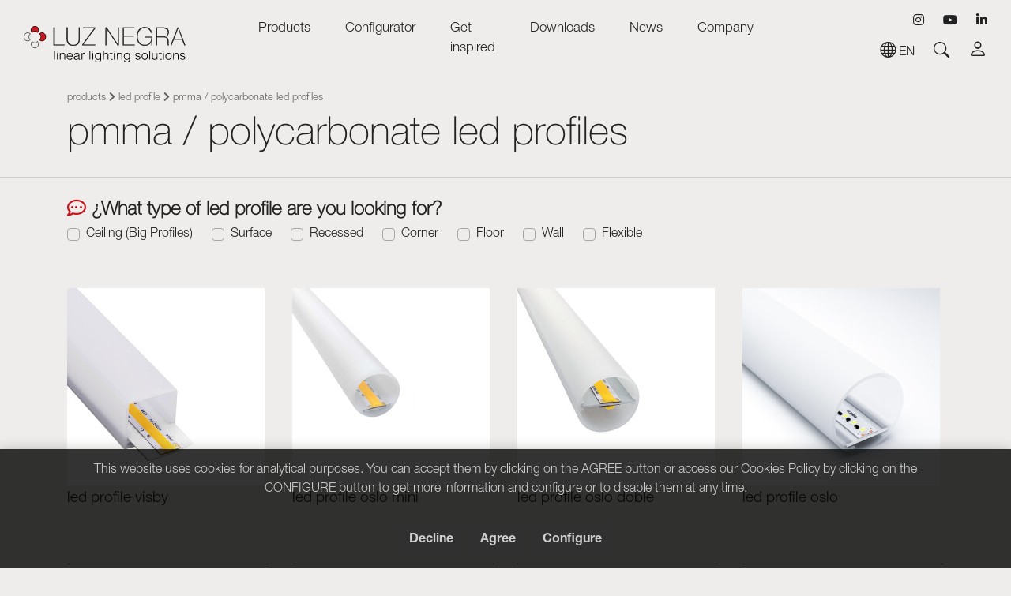

--- FILE ---
content_type: text/html; charset=UTF-8
request_url: https://www.luznegra.net/en/led-profile/polycarbonate-led-profiles
body_size: 25407
content:
<!DOCTYPE html>
<html>
<head>
    <meta name="viewport" content="width=device-width, initial-scale=1, maximum-scale=1, user-scalable=no">
    <meta name="csrf-token" content="3QAkrMrRbVm8i23nPsmUCpATd6QEVw3ElRa8EYWX">
        
            <title>polycarbonate led profiles  | Luz Negra</title>
        <link rel="apple-touch-icon" sizes="57x57" href="https://www.luznegra.net/img/apple-icon-57x57.png">
        <link rel="apple-touch-icon" sizes="60x60" href="https://www.luznegra.net/img/apple-icon-60x60.png">
        <link rel="apple-touch-icon" sizes="72x72" href="https://www.luznegra.net/img/apple-icon-72x72.png">
        <link rel="apple-touch-icon" sizes="76x76" href="https://www.luznegra.net/img/apple-icon-76x76.png">
        <link rel="apple-touch-icon" sizes="114x114" href="https://www.luznegra.net/img/apple-icon-114x114.png">
        <link rel="apple-touch-icon" sizes="120x120" href="https://www.luznegra.net/img/apple-icon-120x120.png">
        <link rel="apple-touch-icon" sizes="144x144" href="https://www.luznegra.net/img/apple-icon-144x144.png">
        <link rel="apple-touch-icon" sizes="152x152" href="https://www.luznegra.net/img/apple-icon-152x152.png">
        <link rel="apple-touch-icon" sizes="180x180" href="https://www.luznegra.net/img/apple-icon-180x180.png">
        <link rel="icon" type="image/png" sizes="192x192"  href="https://www.luznegra.net/img/android-icon-192x192.png">
        <link rel="icon" type="image/png" sizes="32x32" href="https://www.luznegra.net/img/favicon-32x32.png">
        <link rel="icon" type="image/png" sizes="96x96" href="https://www.luznegra.net/img/favicon-96x96.png">
        <link rel="icon" type="image/png" sizes="16x16" href="https://www.luznegra.net/img/favicon-16x16.png">
        <meta name="msapplication-TileColor" content="#ffffff">
        <meta name="msapplication-TileImage" content="https://www.luznegra.net/img/ms-icon-144x144.png">
        <meta name="theme-color" content="#ffffff">
        <meta name="title" content="polycarbonate led profiles  | Luz Negra"/>
        <meta name="description" content="Luz Negra designs and manufactures very high quality profiles and led strips for professional linear lighting. We can hand over customised projects which are completely personalised."/>

        <meta property="og:title" content="polycarbonate led profiles  | Luz Negra" />
        <meta property="og:description" content="Luz Negra designs and manufactures very high quality profiles and led strips for professional linear lighting. We can hand over customised projects which are completely personalised." />
                <meta property="og:url" content="https://www.luznegra.net/en/led-profile/polycarbonate-led-profiles" />
    <!-- Latest compiled and minified CSS -->
    <link rel="stylesheet" href="https://cdn.jsdelivr.net/npm/bootstrap-select@1.13.12/dist/css/bootstrap-select.min.css">
    <link href="https://www.luznegra.net/js/byte/bootstrap-4.4.1/bootstrap.min.css" rel="stylesheet">
    <link href="https://www.luznegra.net/css/bootstrap-icons.min.css" rel="stylesheet">
    <link href="https://use.fontawesome.com/releases/v5.7.1/css/all.css" rel="stylesheet">
    <link href="https://www.luznegra.net/js/byte/slick-1.8.1/slick.min.css" rel="stylesheet">
    <link href="https://www.luznegra.net/js/byte/slick-1.8.1/slick-theme.min.css" rel="stylesheet">
    <link rel='stylesheet' href='https://sachinchoolur.github.io/lightslider/dist/css/lightslider.css'>
    <link rel='stylesheet' href='https://www.luznegra.net/js/byte/fancybox-3.5.7/jquery.fancybox.min.css'>
    <link href="https://www.luznegra.net/css/estils.css?d=1764118560" rel="stylesheet">

    
        <style type="text/css">
</style>    <script id="worker" type="text/javascript-worker">
        self.addEventListener('message', async event => {
          const imageURL = event.data
      
          const response = await fetch(imageURL)
          const blob = await response.blob()
      
          // Send the image data to the UI thread!
          self.postMessage({
            imageURL: imageURL,
            blob: blob,
          })
        })
      </script>

                                  <!-- Global site tag (gtag.js) - Google Analytics -->
<script async src="https://www.googletagmanager.com/gtag/js?id=UA-401247-14"></script>
<script>
  window.dataLayer = window.dataLayer || [];
  function gtag(){dataLayer.push(arguments);}
  gtag('consent', 'default', {'ad_storage': 'denied','ad_user_data': 'denied','ad_personalization': 'denied','analytics_storage': 'denied','wait_for_update': 500,});
  gtag('js', new Date());

  gtag('config', 'UA-401247-14');
</script>
                </head>
<body class="">
            <nav class="navbar navbar-expand-xl navbar-light navbar-h100" id="navbarMain">
    <div class="container-fluid">
        <div class="row align-items-end d-none d-xl-flex" id="nav-Flex" style="width: 1800px;">
            <div class="col-3">
                <a class="navbar-brand" id="logo" href="https://www.luznegra.net/en">
                    <svg id="Capa_1" data-name="Capa 1" xmlns="http://www.w3.org/2000/svg" viewBox="0 0 258.58 58.6"><defs><style>.cls-1{fill:#cd1b23;}.cls-1,.cls-2{stroke:#000;stroke-width:0.8px;}.cls-2{fill:none;}.cls-3{stroke:#fff;stroke-width:0.38px;}</style></defs><path id="Fill-1" d="M13.1,10.5a5.78,5.78,0,0,1,4.4-2.4A6.4,6.4,0,0,1,22,10.4s2.4-2.9,1.4-5.7a6.23,6.23,0,0,0-11.5-1,5.77,5.77,0,0,0,1.2,6.8" transform="translate(0.41 0.1)"/><path id="Stroke-3" class="cls-1" d="M13.1,10.5a5.78,5.78,0,0,1,4.4-2.4A6.4,6.4,0,0,1,22,10.4s2.4-2.9,1.4-5.7a6.23,6.23,0,0,0-11.5-1A5.77,5.77,0,0,0,13.1,10.5Z" transform="translate(0.41 0.1)"/><path id="Fill-5" d="M24.8,12.5a6.43,6.43,0,0,1,2.4,4.8,7.43,7.43,0,0,1-2.4,5s2.9,2.6,5.7,1.5a6.7,6.7,0,0,0,4.4-6.5,6.75,6.75,0,0,0-3.4-6.1,5.38,5.38,0,0,0-6.7,1.3" transform="translate(0.41 0.1)"/><path id="Stroke-7" class="cls-1" d="M24.8,12.5a6.43,6.43,0,0,1,2.4,4.8,7.43,7.43,0,0,1-2.4,5s2.9,2.6,5.7,1.5a6.7,6.7,0,0,0,4.4-6.5,6.75,6.75,0,0,0-3.4-6.1A5.38,5.38,0,0,0,24.8,12.5Z" transform="translate(0.41 0.1)"/><path id="Fill-9" class="cls-2" d="M10.1,22a6.43,6.43,0,0,1-2.4-4.8,7.65,7.65,0,0,1,2.4-4.9S7.2,9.7,4.4,10.8A6.7,6.7,0,0,0,0,17.3a6.75,6.75,0,0,0,3.4,6.1A5.15,5.15,0,0,0,10.1,22" transform="translate(0.41 0.1)"/><g id="Group-13"><path id="Fill-11" class="cls-2" d="M21.6,24.6s-1.6,2.6-4.2,2.5A6.41,6.41,0,0,1,13,24.6s-2.3,3.1-1.3,6.1a6,6,0,0,0,5.6,4.6c3.8,0,5.4-3.6,5.4-3.6a6.45,6.45,0,0,0-1.1-7.1" transform="translate(0.41 0.1)"/></g><path id="Fill-14" d="M47.3,31.2H64.8V29.7H49V2.2H47.3Zm20.8-29V19.6c0,3.9.5,12.3,10.4,12.3,8.3,0,10.8-5.4,10.8-12.3V2.2H87.6V19.6c0,6.6-2.3,10.8-9.1,10.8-8,0-8.7-7.3-8.7-10.8V2.2ZM94.3,3.8h17.6L93.1,29.7v1.5h21V29.7H94.9L113.7,3.8V2.2H94.3ZM130,31.2h1.7V4.4h.1l17.7,26.8h2V2.2h-1.7V28.8h-.1L132.2,2.2h-2.1l-.1,29Zm29.5-1.5V16.9h15.9V15.4H159.5V3.8h17V2.2H157.8v29h18.9V29.7ZM193.3,17v1.5h10.2c.3,7.1-3.9,11.8-10.5,11.8-7.6,0-11.4-6.1-11.4-13.5C181.6,9.6,185.5,3,193,3c5.1,0,8.6,3.1,9.9,8.1h1.6A11.28,11.28,0,0,0,193,1.4c-8.4,0-13.1,7.2-13.1,15.4s4.7,15,13.1,15c4.9,0,9.1-2.6,10.5-6.9h.1v6.2h1.5V17Zm19.5-.5V3.8h9.9c3.7,0,7.1,1.7,7.1,6.1,0,4.7-3,6.7-7.1,6.7Zm-1.7,14.7h1.7V18h9.9c4.9,0,6.2,2.3,6.5,5.1s-.3,6.1.7,8.1h1.9c-1.1-1.5-.7-4.8-.9-7.8s-1.3-5.7-5.4-6.2v-.1c3.7-.6,6-3.5,6-7.4,0-5.6-3.9-7.5-8.8-7.5H211.1v29Zm34.1-29L234,31.2h1.8l3.5-9.3h13.3l3.5,9.3h1.8l-11-29Zm-5.3,18.2L246.1,4h.1l6,16.4Z" transform="translate(0.41 0.1)"/><path id="Stroke-16" class="cls-3" d="M47.3,31.2H64.8V29.7H49V2.2H47.3Zm20.8-29V19.6c0,3.9.5,12.3,10.4,12.3,8.3,0,10.8-5.4,10.8-12.3V2.2H87.6V19.6c0,6.6-2.3,10.8-9.1,10.8-8,0-8.7-7.3-8.7-10.8V2.2ZM94.3,3.8h17.6L93.1,29.7v1.5h21V29.7H94.9L113.7,3.8V2.2H94.3ZM130,31.2h1.7V4.4h.1l17.7,26.8h2V2.2h-1.7V28.8h-.1L132.2,2.2h-2.1l-.1,29Zm29.5-1.5V16.9h15.9V15.4H159.5V3.8h17V2.2H157.8v29h18.9V29.7ZM193.3,17v1.5h10.2c.3,7.1-3.9,11.8-10.5,11.8-7.6,0-11.4-6.1-11.4-13.5C181.6,9.6,185.5,3,193,3c5.1,0,8.6,3.1,9.9,8.1h1.6A11.28,11.28,0,0,0,193,1.4c-8.4,0-13.1,7.2-13.1,15.4s4.7,15,13.1,15c4.9,0,9.1-2.6,10.5-6.9h.1v6.2h1.5V17Zm19.5-.5V3.8h9.9c3.7,0,7.1,1.7,7.1,6.1,0,4.7-3,6.7-7.1,6.7Zm-1.7,14.7h1.7V18h9.9c4.9,0,6.2,2.3,6.5,5.1s-.3,6.1.7,8.1h1.9c-1.1-1.5-.7-4.8-.9-7.8s-1.3-5.7-5.4-6.2v-.1c3.7-.6,6-3.5,6-7.4,0-5.6-3.9-7.5-8.8-7.5H211.1v29Zm34.1-29L234,31.2h1.8l3.5-9.3h13.3l3.5,9.3h1.8l-11-29Zm-5.3,18.2L246.1,4h.1l6,16.4Z" transform="translate(0.41 0.1)"/><path d="M48.2,54.2V39.3h1.2V54.2Z" transform="translate(0.41 0.1)"/><path d="M52.8,41.1V39.3h1.4v1.8Zm0,13.1V43.4H54V54.1H52.8Z" transform="translate(0.41 0.1)"/><path d="M58.5,54.2H57.3V43.4h1.2v1.5A4.36,4.36,0,0,1,62,43.1a3.85,3.85,0,0,1,3.3,1.5,4.34,4.34,0,0,1,.5,2.5v7H64.6v-7c0-1.9-.8-2.9-2.8-2.9a3.22,3.22,0,0,0-3,2.1,6.45,6.45,0,0,0-.3,2Z" transform="translate(0.41 0.1)"/><path d="M69.5,49.1c0,2.3,1.2,4.3,3.6,4.3a3.23,3.23,0,0,0,3.3-2.5h1.4a4.44,4.44,0,0,1-4.6,3.6c-3.4,0-4.9-2.4-4.9-5.6s1.9-5.7,4.9-5.7,4.7,2.1,4.7,6Zm7-1c0-2.1-1.2-3.8-3.4-3.8s-3.4,1.8-3.6,3.8Z" transform="translate(0.41 0.1)"/><path d="M85.2,47.9a4.19,4.19,0,0,0,1.6-.4,1,1,0,0,0,.5-1.1c0-1.3-.7-2.2-2.7-2.2-1.7,0-2.9.6-3.1,2.4H80.2c.2-2.5,2.1-3.5,4.4-3.5s3.9.9,3.9,3.3v5.9c0,1,.2,1.2,1.3.8v1a3.55,3.55,0,0,1-1,.2,1.27,1.27,0,0,1-.6-.1c-.8-.1-1-.8-1-1.6a5.18,5.18,0,0,1-4,1.8c-1.9,0-3.6-1-3.6-3.1,0-1.8,1.2-2.9,3.8-3.2Zm2.1.6a16.47,16.47,0,0,1-3.2.6c-1.9.1-3,.8-3,2.3,0,1.3,1.1,1.9,2.3,1.9,2,0,3.9-1,3.9-3.1Z" transform="translate(0.41 0.1)"/><path d="M93.1,54.2H91.9V43.4h1.2v2h0a3.27,3.27,0,0,1,3.5-2.3v1.3c-2.8-.1-3.5,2-3.5,4.4Z" transform="translate(0.41 0.1)"/><path d="M104.7,54.2V39.3h1.2V54.2Z" transform="translate(0.41 0.1)"/><path d="M109.2,41.1V39.3h1.4v1.8Zm.1,13.1V43.4h1.2V54.1h-1.2Z" transform="translate(0.41 0.1)"/><path d="M122,43.4h1.2v9.7c0,2.9-1,5.4-5,5.4-3.2,0-4.5-1.8-4.5-3.1H115c.4,1.6,1.7,2,3.2,2,3.4,0,3.9-2.5,3.8-5a4.44,4.44,0,0,1-3.8,2c-3.3,0-4.8-2.7-4.8-5.7,0-3.2,1.4-5.6,4.9-5.6a4.33,4.33,0,0,1,3.7,2.2h0Zm-3.6.9c-2.1,0-3.6,1.5-3.7,4.2s1.1,4.9,3.7,4.9c2.3,0,3.6-2.1,3.6-4.5C122,46.3,120.7,44.3,118.4,44.3Z" transform="translate(0.41 0.1)"/><path d="M126.4,54.2V39.3h1.2V45a4.36,4.36,0,0,1,3.5-1.8,3.85,3.85,0,0,1,3.3,1.5,4.34,4.34,0,0,1,.5,2.5v7h-1.2v-7c0-1.9-.8-2.9-2.8-2.9a3.22,3.22,0,0,0-3,2.1,6.45,6.45,0,0,0-.3,2v5.8Z" transform="translate(0.41 0.1)"/><path d="M141.7,54.2a6.75,6.75,0,0,1-1.4.2c-1.2,0-1.9-.5-1.9-2.1V44.4h-1.6v-1h1.5v-3h1.2v3h2v1h-2v7.4c0,1.1,0,1.5,1.1,1.5.3,0,.7-.1,1-.1l.1,1Z" transform="translate(0.41 0.1)"/><path d="M143.8,41.1V39.3h1.4v1.8Zm0,13.1V43.4H145V54.1h-1.2Z" transform="translate(0.41 0.1)"/><path d="M149.5,54.2h-1.2V43.4h1.2v1.5a4.36,4.36,0,0,1,3.5-1.8,3.85,3.85,0,0,1,3.3,1.5,4.34,4.34,0,0,1,.5,2.5v7h-1.2v-7c0-1.9-.8-2.9-2.8-2.9a3.22,3.22,0,0,0-3,2.1,6.45,6.45,0,0,0-.3,2Z" transform="translate(0.41 0.1)"/><path d="M168.1,43.4h1.2v9.7c0,2.9-1,5.4-5,5.4-3.2,0-4.5-1.8-4.5-3.1h1.3c.4,1.6,1.7,2,3.2,2,3.4,0,3.9-2.5,3.8-5a4.44,4.44,0,0,1-3.8,2c-3.3,0-4.8-2.7-4.8-5.7,0-3.2,1.4-5.6,4.9-5.6a4.33,4.33,0,0,1,3.7,2.2h0V43.4Zm-3.7.9c-2.1,0-3.7,1.5-3.7,4.2s1.1,4.9,3.7,4.9c2.3,0,3.6-2.1,3.6-4.5C168.1,46.3,166.8,44.3,164.4,44.3Z" transform="translate(0.41 0.1)"/><path d="M178.9,50.8c.4,1.8,1.3,2.5,3.2,2.5s2.7-1,2.7-2c0-3.1-6.9-.9-6.9-5.1,0-1.8,1.4-3.1,3.8-3.1s3.8,1,4.1,3.4h-1.3c-.2-1.7-1.3-2.3-2.9-2.3s-2.4.7-2.4,1.8c0,2.9,6.9,1.1,6.9,5.2,0,2.1-1.8,3.1-4.4,3.1s-4-1.6-4.1-3.6l1.3.1Z" transform="translate(0.41 0.1)"/><path d="M187.9,48.8c0-3.1,1.7-5.7,5-5.7s5,2.5,5,5.7c0,3.4-2,5.7-5,5.7C190.1,54.4,187.9,52.6,187.9,48.8Zm4.9-4.5c-2.6,0-3.6,2.2-3.6,4.5,0,2.7,1.3,4.5,3.6,4.5,2.6,0,3.6-2.2,3.6-4.5C196.5,46.3,195.5,44.3,192.8,44.3Z" transform="translate(0.41 0.1)"/><path d="M200.3,54.2V39.3h1.2V54.2Z" transform="translate(0.41 0.1)"/><path d="M212,43.4h1.2V54.1H212V52.6a4.36,4.36,0,0,1-3.5,1.8c-2.9,0-3.8-1.7-3.8-4V43.3h1.2v7c0,1.8.8,2.9,2.8,2.9s3.3-1.7,3.3-4.1Z" transform="translate(0.41 0.1)"/><path d="M220,54.2a6.75,6.75,0,0,1-1.4.2c-1.2,0-1.9-.5-1.9-2.1V44.4h-1.5v-1h1.5v-3h1.2v3h2v1h-2v7.4c0,1.1,0,1.5,1.1,1.5.3,0,.7-.1,1-.1v1Z" transform="translate(0.41 0.1)"/><path d="M222.1,41.1V39.3h1.4v1.8Zm.1,13.1V43.4h1.2V54.1h-1.2Z" transform="translate(0.41 0.1)"/><path d="M225.9,48.8c0-3.1,1.7-5.7,5-5.7s5,2.5,5,5.7c0,3.4-2,5.7-5,5.7C228.1,54.4,225.9,52.6,225.9,48.8Zm5-4.5c-2.6,0-3.6,2.2-3.6,4.5,0,2.7,1.3,4.5,3.6,4.5,2.6,0,3.6-2.2,3.6-4.5C234.5,46.3,233.5,44.3,230.9,44.3Z" transform="translate(0.41 0.1)"/><path d="M239.4,54.2h-1.2V43.4h1.2v1.5a4.36,4.36,0,0,1,3.5-1.8,3.85,3.85,0,0,1,3.3,1.5,4.34,4.34,0,0,1,.5,2.5v7h-1.2v-7c0-1.9-.8-2.9-2.8-2.9a3.22,3.22,0,0,0-3,2.1,6.45,6.45,0,0,0-.3,2Z" transform="translate(0.41 0.1)"/><path d="M250.4,50.8c.4,1.8,1.3,2.5,3.2,2.5s2.7-1,2.7-2c0-3.1-6.9-.9-6.9-5.1,0-1.8,1.4-3.1,3.8-3.1s3.8,1,4.1,3.4H256c-.2-1.7-1.3-2.3-2.9-2.3s-2.4.7-2.4,1.8c0,2.9,6.9,1.1,6.9,5.2,0,2.1-1.8,3.1-4.4,3.1s-4-1.6-4.1-3.6l1.3.1Z" transform="translate(0.41 0.1)"/></svg>                </a>
                <a class="navbar-brand d-none" href="https://www.luznegra.net/en" id="logo2">
                    <svg id="Capa_1" data-name="Capa 1" xmlns="http://www.w3.org/2000/svg" viewBox="0 0 258.58 35.8"><defs><style>.cls-1{fill:#cd1b23;}.cls-1,.cls-2{stroke:#000;stroke-width:0.8px;}.cls-2{fill:none;}.cls-3{stroke:#fff;stroke-width:0.38px;}</style></defs><path id="Fill-1" d="M13.1,10.5a5.78,5.78,0,0,1,4.4-2.4A6.4,6.4,0,0,1,22,10.4s2.4-2.9,1.4-5.7a6.23,6.23,0,0,0-11.5-1,5.77,5.77,0,0,0,1.2,6.8" transform="translate(0.41 0.1)"/><path id="Stroke-3" class="cls-1" d="M13.1,10.5a5.78,5.78,0,0,1,4.4-2.4A6.4,6.4,0,0,1,22,10.4s2.4-2.9,1.4-5.7a6.23,6.23,0,0,0-11.5-1A5.77,5.77,0,0,0,13.1,10.5Z" transform="translate(0.41 0.1)"/><path id="Fill-5" d="M24.8,12.5a6.43,6.43,0,0,1,2.4,4.8,7.43,7.43,0,0,1-2.4,5s2.9,2.6,5.7,1.5a6.7,6.7,0,0,0,4.4-6.5,6.75,6.75,0,0,0-3.4-6.1,5.38,5.38,0,0,0-6.7,1.3" transform="translate(0.41 0.1)"/><path id="Stroke-7" class="cls-1" d="M24.8,12.5a6.43,6.43,0,0,1,2.4,4.8,7.43,7.43,0,0,1-2.4,5s2.9,2.6,5.7,1.5a6.7,6.7,0,0,0,4.4-6.5,6.75,6.75,0,0,0-3.4-6.1A5.38,5.38,0,0,0,24.8,12.5Z" transform="translate(0.41 0.1)"/><path id="Fill-9" class="cls-2" d="M10.1,22a6.43,6.43,0,0,1-2.4-4.8,7.65,7.65,0,0,1,2.4-4.9S7.2,9.7,4.4,10.8A6.7,6.7,0,0,0,0,17.3a6.75,6.75,0,0,0,3.4,6.1A5.15,5.15,0,0,0,10.1,22" transform="translate(0.41 0.1)"/><g id="Group-13"><path id="Fill-11" class="cls-2" d="M21.6,24.6s-1.6,2.6-4.2,2.5A6.41,6.41,0,0,1,13,24.6s-2.3,3.1-1.3,6.1a6,6,0,0,0,5.6,4.6c3.8,0,5.4-3.6,5.4-3.6a6.45,6.45,0,0,0-1.1-7.1" transform="translate(0.41 0.1)"/></g><path id="Fill-14" d="M47.3,31.2H64.8V29.7H49V2.2H47.3Zm20.8-29V19.6c0,3.9.5,12.3,10.4,12.3,8.3,0,10.8-5.4,10.8-12.3V2.2H87.6V19.6c0,6.6-2.3,10.8-9.1,10.8-8,0-8.7-7.3-8.7-10.8V2.2ZM94.3,3.8h17.6L93.1,29.7v1.5h21V29.7H94.9L113.7,3.8V2.2H94.3ZM130,31.2h1.7V4.4h.1l17.7,26.8h2V2.2h-1.7V28.8h-.1L132.2,2.2h-2.1l-.1,29Zm29.5-1.5V16.9h15.9V15.4H159.5V3.8h17V2.2H157.8v29h18.9V29.7ZM193.3,17v1.5h10.2c.3,7.1-3.9,11.8-10.5,11.8-7.6,0-11.4-6.1-11.4-13.5C181.6,9.6,185.5,3,193,3c5.1,0,8.6,3.1,9.9,8.1h1.6A11.28,11.28,0,0,0,193,1.4c-8.4,0-13.1,7.2-13.1,15.4s4.7,15,13.1,15c4.9,0,9.1-2.6,10.5-6.9h.1v6.2h1.5V17Zm19.5-.5V3.8h9.9c3.7,0,7.1,1.7,7.1,6.1,0,4.7-3,6.7-7.1,6.7Zm-1.7,14.7h1.7V18h9.9c4.9,0,6.2,2.3,6.5,5.1s-.3,6.1.7,8.1h1.9c-1.1-1.5-.7-4.8-.9-7.8s-1.3-5.7-5.4-6.2v-.1c3.7-.6,6-3.5,6-7.4,0-5.6-3.9-7.5-8.8-7.5H211.1v29Zm34.1-29L234,31.2h1.8l3.5-9.3h13.3l3.5,9.3h1.8l-11-29Zm-5.3,18.2L246.1,4h.1l6,16.4Z" transform="translate(0.41 0.1)"/><path id="Stroke-16" class="cls-3" d="M47.3,31.2H64.8V29.7H49V2.2H47.3Zm20.8-29V19.6c0,3.9.5,12.3,10.4,12.3,8.3,0,10.8-5.4,10.8-12.3V2.2H87.6V19.6c0,6.6-2.3,10.8-9.1,10.8-8,0-8.7-7.3-8.7-10.8V2.2ZM94.3,3.8h17.6L93.1,29.7v1.5h21V29.7H94.9L113.7,3.8V2.2H94.3ZM130,31.2h1.7V4.4h.1l17.7,26.8h2V2.2h-1.7V28.8h-.1L132.2,2.2h-2.1l-.1,29Zm29.5-1.5V16.9h15.9V15.4H159.5V3.8h17V2.2H157.8v29h18.9V29.7ZM193.3,17v1.5h10.2c.3,7.1-3.9,11.8-10.5,11.8-7.6,0-11.4-6.1-11.4-13.5C181.6,9.6,185.5,3,193,3c5.1,0,8.6,3.1,9.9,8.1h1.6A11.28,11.28,0,0,0,193,1.4c-8.4,0-13.1,7.2-13.1,15.4s4.7,15,13.1,15c4.9,0,9.1-2.6,10.5-6.9h.1v6.2h1.5V17Zm19.5-.5V3.8h9.9c3.7,0,7.1,1.7,7.1,6.1,0,4.7-3,6.7-7.1,6.7Zm-1.7,14.7h1.7V18h9.9c4.9,0,6.2,2.3,6.5,5.1s-.3,6.1.7,8.1h1.9c-1.1-1.5-.7-4.8-.9-7.8s-1.3-5.7-5.4-6.2v-.1c3.7-.6,6-3.5,6-7.4,0-5.6-3.9-7.5-8.8-7.5H211.1v29Zm34.1-29L234,31.2h1.8l3.5-9.3h13.3l3.5,9.3h1.8l-11-29Zm-5.3,18.2L246.1,4h.1l6,16.4Z" transform="translate(0.41 0.1)"/></svg>                </a>
            </div>
            <div class="col-6">
                <div class="collapse navbar-collapse w-100 flex-xl-column" id="navbarCollapse">
                    <ul class="navbar-nav">
                                                                                        <li class="nav-item c-pointer" id="dropNavprod">
                                                                                    <a class="nav-link" id="dropNavLink">Products</a>
                                                                            </li>
                                                                <li class="nav-item c-pointer" id="dropNavfilt">
                                                                                    <a class="nav-link" id="dropNavLink">Configurator</a>
                                                                            </li>
                                                                <li class="nav-item c-pointer" id="dropNavinsp">
                                                                                    <a class="nav-link" id="dropNavLink">Get inspired</a>
                                                                            </li>
                                                                <li class="nav-item c-pointer" id="dropNavdesc">
                                                                                    <a class="nav-link" id="dropNavLink">Downloads</a>
                                                                            </li>
                                                                <li class="nav-item c-pointer" id="dropNavofer">
                                                                                    <a class="nav-link" href="https://www.luznegra.net/en/news">News</a>
                                                                            </li>
                                                                <li class="nav-item c-pointer" id="dropNavempr">
                                                                                    <a class="nav-link" id="dropNavLink">Company</a>
                                                                            </li>
                                                                        </ul>
                </div>

            </div>
            <div class="col-3 d-flex align-items-center justify-content-end">
                <div>
                    <div class="d-flex align-items-center justify-content-end mb-2" id="social-top">
                                                    <a class="social ml-4" href="https://www.instagram.com/led_profile/" target="_blank"
                                rel="noopener">
                                <i class="fab fa-instagram"></i>
                            </a>
                                                                                                    <a class="social ml-4" href="https://www.youtube.com/user/LedProfile" target="_blank" rel="noopener">
                                <i class="fab fa-youtube"></i>
                            </a>
                                                                            <a class="social ml-4" href="https://www.linkedin.com/company/led-profile---luz-negra/" target="_blank"
                                rel="noopener">
                                <i class="fab fa-linkedin-in"></i>
                            </a>
                                                                                            </div>
                
                <div class="d-none d-xl-flex align-items-center justify-content-end">
                    
                    
                    <div class="d-none d-xl-block">
                        <div class="dropdown dropdown-idiomas mr-4 mr-xxl-5">
                            <a class="text-uppercase dropdown" href="#" id="DropIdiomas" data-toggle="dropdown"
                                aria-haspopup="true" aria-expanded="false"><i class="bi bi-globe"
                                    style="font-size: 1.25rem;"></i> en</a>
                            <div class="dropdown-menu dropdown-a" id="dropdown-idiomas" aria-labelledby="DropIdiomas">
                                                                                                                                                                                                                                                    <a class="d-block text-uppercase itemDrop mb-1"
                                                    href="https://www.luznegra.net/es/led-profile/led-profiles-de-policarbonato">es</a>
                                                                                                                                                                                                                                                                                                                                                                                                                                                <a class="d-block text-uppercase itemDrop mb-1"
                                                    href="https://www.luznegra.net/fr/led-profile/led-profiles-en-polycarbonate">fr</a>
                                                                                                                                                                                    </div>
                        </div>
                    </div>
                    <div class="mr-4 mr-xxl-5">
                        <i class="bi bi-search c-pointer" id="searchButton" style="font-size: 1.25rem;"></i>
                    </div>
                                            <div class="float-left bloc-buscador-top mr-xl-0 pr-2 pr-xl-0"><a data-fancybox data-src="#fancy-login" href="javascript:;" id="link-login-top"><i data-toggle="tooltip" data-placement="left"
                                    title="User access" class="bi bi-person"
                                    style="font-size: 1.5rem;"></i></a>
                        </div>
                                    </div>
                </div>
            </div>
        </div>
        <div class="d-block d-xl-none col-6 p-0">
            <a class="navbar-brand" id="logoMobile" href="https://www.luznegra.net/en">
                    <svg id="Capa_1" data-name="Capa 1" xmlns="http://www.w3.org/2000/svg" viewBox="0 0 258.58 58.6"><defs><style>.cls-1{fill:#cd1b23;}.cls-1,.cls-2{stroke:#000;stroke-width:0.8px;}.cls-2{fill:none;}.cls-3{stroke:#fff;stroke-width:0.38px;}</style></defs><path id="Fill-1" d="M13.1,10.5a5.78,5.78,0,0,1,4.4-2.4A6.4,6.4,0,0,1,22,10.4s2.4-2.9,1.4-5.7a6.23,6.23,0,0,0-11.5-1,5.77,5.77,0,0,0,1.2,6.8" transform="translate(0.41 0.1)"/><path id="Stroke-3" class="cls-1" d="M13.1,10.5a5.78,5.78,0,0,1,4.4-2.4A6.4,6.4,0,0,1,22,10.4s2.4-2.9,1.4-5.7a6.23,6.23,0,0,0-11.5-1A5.77,5.77,0,0,0,13.1,10.5Z" transform="translate(0.41 0.1)"/><path id="Fill-5" d="M24.8,12.5a6.43,6.43,0,0,1,2.4,4.8,7.43,7.43,0,0,1-2.4,5s2.9,2.6,5.7,1.5a6.7,6.7,0,0,0,4.4-6.5,6.75,6.75,0,0,0-3.4-6.1,5.38,5.38,0,0,0-6.7,1.3" transform="translate(0.41 0.1)"/><path id="Stroke-7" class="cls-1" d="M24.8,12.5a6.43,6.43,0,0,1,2.4,4.8,7.43,7.43,0,0,1-2.4,5s2.9,2.6,5.7,1.5a6.7,6.7,0,0,0,4.4-6.5,6.75,6.75,0,0,0-3.4-6.1A5.38,5.38,0,0,0,24.8,12.5Z" transform="translate(0.41 0.1)"/><path id="Fill-9" class="cls-2" d="M10.1,22a6.43,6.43,0,0,1-2.4-4.8,7.65,7.65,0,0,1,2.4-4.9S7.2,9.7,4.4,10.8A6.7,6.7,0,0,0,0,17.3a6.75,6.75,0,0,0,3.4,6.1A5.15,5.15,0,0,0,10.1,22" transform="translate(0.41 0.1)"/><g id="Group-13"><path id="Fill-11" class="cls-2" d="M21.6,24.6s-1.6,2.6-4.2,2.5A6.41,6.41,0,0,1,13,24.6s-2.3,3.1-1.3,6.1a6,6,0,0,0,5.6,4.6c3.8,0,5.4-3.6,5.4-3.6a6.45,6.45,0,0,0-1.1-7.1" transform="translate(0.41 0.1)"/></g><path id="Fill-14" d="M47.3,31.2H64.8V29.7H49V2.2H47.3Zm20.8-29V19.6c0,3.9.5,12.3,10.4,12.3,8.3,0,10.8-5.4,10.8-12.3V2.2H87.6V19.6c0,6.6-2.3,10.8-9.1,10.8-8,0-8.7-7.3-8.7-10.8V2.2ZM94.3,3.8h17.6L93.1,29.7v1.5h21V29.7H94.9L113.7,3.8V2.2H94.3ZM130,31.2h1.7V4.4h.1l17.7,26.8h2V2.2h-1.7V28.8h-.1L132.2,2.2h-2.1l-.1,29Zm29.5-1.5V16.9h15.9V15.4H159.5V3.8h17V2.2H157.8v29h18.9V29.7ZM193.3,17v1.5h10.2c.3,7.1-3.9,11.8-10.5,11.8-7.6,0-11.4-6.1-11.4-13.5C181.6,9.6,185.5,3,193,3c5.1,0,8.6,3.1,9.9,8.1h1.6A11.28,11.28,0,0,0,193,1.4c-8.4,0-13.1,7.2-13.1,15.4s4.7,15,13.1,15c4.9,0,9.1-2.6,10.5-6.9h.1v6.2h1.5V17Zm19.5-.5V3.8h9.9c3.7,0,7.1,1.7,7.1,6.1,0,4.7-3,6.7-7.1,6.7Zm-1.7,14.7h1.7V18h9.9c4.9,0,6.2,2.3,6.5,5.1s-.3,6.1.7,8.1h1.9c-1.1-1.5-.7-4.8-.9-7.8s-1.3-5.7-5.4-6.2v-.1c3.7-.6,6-3.5,6-7.4,0-5.6-3.9-7.5-8.8-7.5H211.1v29Zm34.1-29L234,31.2h1.8l3.5-9.3h13.3l3.5,9.3h1.8l-11-29Zm-5.3,18.2L246.1,4h.1l6,16.4Z" transform="translate(0.41 0.1)"/><path id="Stroke-16" class="cls-3" d="M47.3,31.2H64.8V29.7H49V2.2H47.3Zm20.8-29V19.6c0,3.9.5,12.3,10.4,12.3,8.3,0,10.8-5.4,10.8-12.3V2.2H87.6V19.6c0,6.6-2.3,10.8-9.1,10.8-8,0-8.7-7.3-8.7-10.8V2.2ZM94.3,3.8h17.6L93.1,29.7v1.5h21V29.7H94.9L113.7,3.8V2.2H94.3ZM130,31.2h1.7V4.4h.1l17.7,26.8h2V2.2h-1.7V28.8h-.1L132.2,2.2h-2.1l-.1,29Zm29.5-1.5V16.9h15.9V15.4H159.5V3.8h17V2.2H157.8v29h18.9V29.7ZM193.3,17v1.5h10.2c.3,7.1-3.9,11.8-10.5,11.8-7.6,0-11.4-6.1-11.4-13.5C181.6,9.6,185.5,3,193,3c5.1,0,8.6,3.1,9.9,8.1h1.6A11.28,11.28,0,0,0,193,1.4c-8.4,0-13.1,7.2-13.1,15.4s4.7,15,13.1,15c4.9,0,9.1-2.6,10.5-6.9h.1v6.2h1.5V17Zm19.5-.5V3.8h9.9c3.7,0,7.1,1.7,7.1,6.1,0,4.7-3,6.7-7.1,6.7Zm-1.7,14.7h1.7V18h9.9c4.9,0,6.2,2.3,6.5,5.1s-.3,6.1.7,8.1h1.9c-1.1-1.5-.7-4.8-.9-7.8s-1.3-5.7-5.4-6.2v-.1c3.7-.6,6-3.5,6-7.4,0-5.6-3.9-7.5-8.8-7.5H211.1v29Zm34.1-29L234,31.2h1.8l3.5-9.3h13.3l3.5,9.3h1.8l-11-29Zm-5.3,18.2L246.1,4h.1l6,16.4Z" transform="translate(0.41 0.1)"/><path d="M48.2,54.2V39.3h1.2V54.2Z" transform="translate(0.41 0.1)"/><path d="M52.8,41.1V39.3h1.4v1.8Zm0,13.1V43.4H54V54.1H52.8Z" transform="translate(0.41 0.1)"/><path d="M58.5,54.2H57.3V43.4h1.2v1.5A4.36,4.36,0,0,1,62,43.1a3.85,3.85,0,0,1,3.3,1.5,4.34,4.34,0,0,1,.5,2.5v7H64.6v-7c0-1.9-.8-2.9-2.8-2.9a3.22,3.22,0,0,0-3,2.1,6.45,6.45,0,0,0-.3,2Z" transform="translate(0.41 0.1)"/><path d="M69.5,49.1c0,2.3,1.2,4.3,3.6,4.3a3.23,3.23,0,0,0,3.3-2.5h1.4a4.44,4.44,0,0,1-4.6,3.6c-3.4,0-4.9-2.4-4.9-5.6s1.9-5.7,4.9-5.7,4.7,2.1,4.7,6Zm7-1c0-2.1-1.2-3.8-3.4-3.8s-3.4,1.8-3.6,3.8Z" transform="translate(0.41 0.1)"/><path d="M85.2,47.9a4.19,4.19,0,0,0,1.6-.4,1,1,0,0,0,.5-1.1c0-1.3-.7-2.2-2.7-2.2-1.7,0-2.9.6-3.1,2.4H80.2c.2-2.5,2.1-3.5,4.4-3.5s3.9.9,3.9,3.3v5.9c0,1,.2,1.2,1.3.8v1a3.55,3.55,0,0,1-1,.2,1.27,1.27,0,0,1-.6-.1c-.8-.1-1-.8-1-1.6a5.18,5.18,0,0,1-4,1.8c-1.9,0-3.6-1-3.6-3.1,0-1.8,1.2-2.9,3.8-3.2Zm2.1.6a16.47,16.47,0,0,1-3.2.6c-1.9.1-3,.8-3,2.3,0,1.3,1.1,1.9,2.3,1.9,2,0,3.9-1,3.9-3.1Z" transform="translate(0.41 0.1)"/><path d="M93.1,54.2H91.9V43.4h1.2v2h0a3.27,3.27,0,0,1,3.5-2.3v1.3c-2.8-.1-3.5,2-3.5,4.4Z" transform="translate(0.41 0.1)"/><path d="M104.7,54.2V39.3h1.2V54.2Z" transform="translate(0.41 0.1)"/><path d="M109.2,41.1V39.3h1.4v1.8Zm.1,13.1V43.4h1.2V54.1h-1.2Z" transform="translate(0.41 0.1)"/><path d="M122,43.4h1.2v9.7c0,2.9-1,5.4-5,5.4-3.2,0-4.5-1.8-4.5-3.1H115c.4,1.6,1.7,2,3.2,2,3.4,0,3.9-2.5,3.8-5a4.44,4.44,0,0,1-3.8,2c-3.3,0-4.8-2.7-4.8-5.7,0-3.2,1.4-5.6,4.9-5.6a4.33,4.33,0,0,1,3.7,2.2h0Zm-3.6.9c-2.1,0-3.6,1.5-3.7,4.2s1.1,4.9,3.7,4.9c2.3,0,3.6-2.1,3.6-4.5C122,46.3,120.7,44.3,118.4,44.3Z" transform="translate(0.41 0.1)"/><path d="M126.4,54.2V39.3h1.2V45a4.36,4.36,0,0,1,3.5-1.8,3.85,3.85,0,0,1,3.3,1.5,4.34,4.34,0,0,1,.5,2.5v7h-1.2v-7c0-1.9-.8-2.9-2.8-2.9a3.22,3.22,0,0,0-3,2.1,6.45,6.45,0,0,0-.3,2v5.8Z" transform="translate(0.41 0.1)"/><path d="M141.7,54.2a6.75,6.75,0,0,1-1.4.2c-1.2,0-1.9-.5-1.9-2.1V44.4h-1.6v-1h1.5v-3h1.2v3h2v1h-2v7.4c0,1.1,0,1.5,1.1,1.5.3,0,.7-.1,1-.1l.1,1Z" transform="translate(0.41 0.1)"/><path d="M143.8,41.1V39.3h1.4v1.8Zm0,13.1V43.4H145V54.1h-1.2Z" transform="translate(0.41 0.1)"/><path d="M149.5,54.2h-1.2V43.4h1.2v1.5a4.36,4.36,0,0,1,3.5-1.8,3.85,3.85,0,0,1,3.3,1.5,4.34,4.34,0,0,1,.5,2.5v7h-1.2v-7c0-1.9-.8-2.9-2.8-2.9a3.22,3.22,0,0,0-3,2.1,6.45,6.45,0,0,0-.3,2Z" transform="translate(0.41 0.1)"/><path d="M168.1,43.4h1.2v9.7c0,2.9-1,5.4-5,5.4-3.2,0-4.5-1.8-4.5-3.1h1.3c.4,1.6,1.7,2,3.2,2,3.4,0,3.9-2.5,3.8-5a4.44,4.44,0,0,1-3.8,2c-3.3,0-4.8-2.7-4.8-5.7,0-3.2,1.4-5.6,4.9-5.6a4.33,4.33,0,0,1,3.7,2.2h0V43.4Zm-3.7.9c-2.1,0-3.7,1.5-3.7,4.2s1.1,4.9,3.7,4.9c2.3,0,3.6-2.1,3.6-4.5C168.1,46.3,166.8,44.3,164.4,44.3Z" transform="translate(0.41 0.1)"/><path d="M178.9,50.8c.4,1.8,1.3,2.5,3.2,2.5s2.7-1,2.7-2c0-3.1-6.9-.9-6.9-5.1,0-1.8,1.4-3.1,3.8-3.1s3.8,1,4.1,3.4h-1.3c-.2-1.7-1.3-2.3-2.9-2.3s-2.4.7-2.4,1.8c0,2.9,6.9,1.1,6.9,5.2,0,2.1-1.8,3.1-4.4,3.1s-4-1.6-4.1-3.6l1.3.1Z" transform="translate(0.41 0.1)"/><path d="M187.9,48.8c0-3.1,1.7-5.7,5-5.7s5,2.5,5,5.7c0,3.4-2,5.7-5,5.7C190.1,54.4,187.9,52.6,187.9,48.8Zm4.9-4.5c-2.6,0-3.6,2.2-3.6,4.5,0,2.7,1.3,4.5,3.6,4.5,2.6,0,3.6-2.2,3.6-4.5C196.5,46.3,195.5,44.3,192.8,44.3Z" transform="translate(0.41 0.1)"/><path d="M200.3,54.2V39.3h1.2V54.2Z" transform="translate(0.41 0.1)"/><path d="M212,43.4h1.2V54.1H212V52.6a4.36,4.36,0,0,1-3.5,1.8c-2.9,0-3.8-1.7-3.8-4V43.3h1.2v7c0,1.8.8,2.9,2.8,2.9s3.3-1.7,3.3-4.1Z" transform="translate(0.41 0.1)"/><path d="M220,54.2a6.75,6.75,0,0,1-1.4.2c-1.2,0-1.9-.5-1.9-2.1V44.4h-1.5v-1h1.5v-3h1.2v3h2v1h-2v7.4c0,1.1,0,1.5,1.1,1.5.3,0,.7-.1,1-.1v1Z" transform="translate(0.41 0.1)"/><path d="M222.1,41.1V39.3h1.4v1.8Zm.1,13.1V43.4h1.2V54.1h-1.2Z" transform="translate(0.41 0.1)"/><path d="M225.9,48.8c0-3.1,1.7-5.7,5-5.7s5,2.5,5,5.7c0,3.4-2,5.7-5,5.7C228.1,54.4,225.9,52.6,225.9,48.8Zm5-4.5c-2.6,0-3.6,2.2-3.6,4.5,0,2.7,1.3,4.5,3.6,4.5,2.6,0,3.6-2.2,3.6-4.5C234.5,46.3,233.5,44.3,230.9,44.3Z" transform="translate(0.41 0.1)"/><path d="M239.4,54.2h-1.2V43.4h1.2v1.5a4.36,4.36,0,0,1,3.5-1.8,3.85,3.85,0,0,1,3.3,1.5,4.34,4.34,0,0,1,.5,2.5v7h-1.2v-7c0-1.9-.8-2.9-2.8-2.9a3.22,3.22,0,0,0-3,2.1,6.45,6.45,0,0,0-.3,2Z" transform="translate(0.41 0.1)"/><path d="M250.4,50.8c.4,1.8,1.3,2.5,3.2,2.5s2.7-1,2.7-2c0-3.1-6.9-.9-6.9-5.1,0-1.8,1.4-3.1,3.8-3.1s3.8,1,4.1,3.4H256c-.2-1.7-1.3-2.3-2.9-2.3s-2.4.7-2.4,1.8c0,2.9,6.9,1.1,6.9,5.2,0,2.1-1.8,3.1-4.4,3.1s-4-1.6-4.1-3.6l1.3.1Z" transform="translate(0.41 0.1)"/></svg>            </a>
            <a class="navbar-brand d-none" href="https://www.luznegra.net/en" id="logoMobile2">
                <svg id="Capa_1" data-name="Capa 1" xmlns="http://www.w3.org/2000/svg" viewBox="0 0 258.58 35.8"><defs><style>.cls-1{fill:#cd1b23;}.cls-1,.cls-2{stroke:#000;stroke-width:0.8px;}.cls-2{fill:none;}.cls-3{stroke:#fff;stroke-width:0.38px;}</style></defs><path id="Fill-1" d="M13.1,10.5a5.78,5.78,0,0,1,4.4-2.4A6.4,6.4,0,0,1,22,10.4s2.4-2.9,1.4-5.7a6.23,6.23,0,0,0-11.5-1,5.77,5.77,0,0,0,1.2,6.8" transform="translate(0.41 0.1)"/><path id="Stroke-3" class="cls-1" d="M13.1,10.5a5.78,5.78,0,0,1,4.4-2.4A6.4,6.4,0,0,1,22,10.4s2.4-2.9,1.4-5.7a6.23,6.23,0,0,0-11.5-1A5.77,5.77,0,0,0,13.1,10.5Z" transform="translate(0.41 0.1)"/><path id="Fill-5" d="M24.8,12.5a6.43,6.43,0,0,1,2.4,4.8,7.43,7.43,0,0,1-2.4,5s2.9,2.6,5.7,1.5a6.7,6.7,0,0,0,4.4-6.5,6.75,6.75,0,0,0-3.4-6.1,5.38,5.38,0,0,0-6.7,1.3" transform="translate(0.41 0.1)"/><path id="Stroke-7" class="cls-1" d="M24.8,12.5a6.43,6.43,0,0,1,2.4,4.8,7.43,7.43,0,0,1-2.4,5s2.9,2.6,5.7,1.5a6.7,6.7,0,0,0,4.4-6.5,6.75,6.75,0,0,0-3.4-6.1A5.38,5.38,0,0,0,24.8,12.5Z" transform="translate(0.41 0.1)"/><path id="Fill-9" class="cls-2" d="M10.1,22a6.43,6.43,0,0,1-2.4-4.8,7.65,7.65,0,0,1,2.4-4.9S7.2,9.7,4.4,10.8A6.7,6.7,0,0,0,0,17.3a6.75,6.75,0,0,0,3.4,6.1A5.15,5.15,0,0,0,10.1,22" transform="translate(0.41 0.1)"/><g id="Group-13"><path id="Fill-11" class="cls-2" d="M21.6,24.6s-1.6,2.6-4.2,2.5A6.41,6.41,0,0,1,13,24.6s-2.3,3.1-1.3,6.1a6,6,0,0,0,5.6,4.6c3.8,0,5.4-3.6,5.4-3.6a6.45,6.45,0,0,0-1.1-7.1" transform="translate(0.41 0.1)"/></g><path id="Fill-14" d="M47.3,31.2H64.8V29.7H49V2.2H47.3Zm20.8-29V19.6c0,3.9.5,12.3,10.4,12.3,8.3,0,10.8-5.4,10.8-12.3V2.2H87.6V19.6c0,6.6-2.3,10.8-9.1,10.8-8,0-8.7-7.3-8.7-10.8V2.2ZM94.3,3.8h17.6L93.1,29.7v1.5h21V29.7H94.9L113.7,3.8V2.2H94.3ZM130,31.2h1.7V4.4h.1l17.7,26.8h2V2.2h-1.7V28.8h-.1L132.2,2.2h-2.1l-.1,29Zm29.5-1.5V16.9h15.9V15.4H159.5V3.8h17V2.2H157.8v29h18.9V29.7ZM193.3,17v1.5h10.2c.3,7.1-3.9,11.8-10.5,11.8-7.6,0-11.4-6.1-11.4-13.5C181.6,9.6,185.5,3,193,3c5.1,0,8.6,3.1,9.9,8.1h1.6A11.28,11.28,0,0,0,193,1.4c-8.4,0-13.1,7.2-13.1,15.4s4.7,15,13.1,15c4.9,0,9.1-2.6,10.5-6.9h.1v6.2h1.5V17Zm19.5-.5V3.8h9.9c3.7,0,7.1,1.7,7.1,6.1,0,4.7-3,6.7-7.1,6.7Zm-1.7,14.7h1.7V18h9.9c4.9,0,6.2,2.3,6.5,5.1s-.3,6.1.7,8.1h1.9c-1.1-1.5-.7-4.8-.9-7.8s-1.3-5.7-5.4-6.2v-.1c3.7-.6,6-3.5,6-7.4,0-5.6-3.9-7.5-8.8-7.5H211.1v29Zm34.1-29L234,31.2h1.8l3.5-9.3h13.3l3.5,9.3h1.8l-11-29Zm-5.3,18.2L246.1,4h.1l6,16.4Z" transform="translate(0.41 0.1)"/><path id="Stroke-16" class="cls-3" d="M47.3,31.2H64.8V29.7H49V2.2H47.3Zm20.8-29V19.6c0,3.9.5,12.3,10.4,12.3,8.3,0,10.8-5.4,10.8-12.3V2.2H87.6V19.6c0,6.6-2.3,10.8-9.1,10.8-8,0-8.7-7.3-8.7-10.8V2.2ZM94.3,3.8h17.6L93.1,29.7v1.5h21V29.7H94.9L113.7,3.8V2.2H94.3ZM130,31.2h1.7V4.4h.1l17.7,26.8h2V2.2h-1.7V28.8h-.1L132.2,2.2h-2.1l-.1,29Zm29.5-1.5V16.9h15.9V15.4H159.5V3.8h17V2.2H157.8v29h18.9V29.7ZM193.3,17v1.5h10.2c.3,7.1-3.9,11.8-10.5,11.8-7.6,0-11.4-6.1-11.4-13.5C181.6,9.6,185.5,3,193,3c5.1,0,8.6,3.1,9.9,8.1h1.6A11.28,11.28,0,0,0,193,1.4c-8.4,0-13.1,7.2-13.1,15.4s4.7,15,13.1,15c4.9,0,9.1-2.6,10.5-6.9h.1v6.2h1.5V17Zm19.5-.5V3.8h9.9c3.7,0,7.1,1.7,7.1,6.1,0,4.7-3,6.7-7.1,6.7Zm-1.7,14.7h1.7V18h9.9c4.9,0,6.2,2.3,6.5,5.1s-.3,6.1.7,8.1h1.9c-1.1-1.5-.7-4.8-.9-7.8s-1.3-5.7-5.4-6.2v-.1c3.7-.6,6-3.5,6-7.4,0-5.6-3.9-7.5-8.8-7.5H211.1v29Zm34.1-29L234,31.2h1.8l3.5-9.3h13.3l3.5,9.3h1.8l-11-29Zm-5.3,18.2L246.1,4h.1l6,16.4Z" transform="translate(0.41 0.1)"/></svg>            </a>
        </div>
        <div class="collapse navbar-collapse flex-xl-column" id="navbarCollapse2">
            <div class="nav-link d-xl-none mt-4">
                <div class="dropdown dropdown-idiomas mr-4 mr-xxl-5">
                    <a class="text-uppercase dropdown" href="#" id="DropIdiomas" data-toggle="dropdown"
                        aria-haspopup="true" aria-expanded="false"><i class="bi bi-globe"
                            style="font-size: 1.25rem;"></i> en</a>
                    <div class="dropdown-menu dropdown-a" aria-labelledby="DropIdiomas">
                                                                                                                                                                                                    <a class="d-block text-uppercase itemDrop"
                                            href="https://www.luznegra.net/es/led-profile/led-profiles-de-policarbonato">es</a>
                                                                                                                                                                                                                                                                                                                                                        <a class="d-block text-uppercase itemDrop"
                                            href="https://www.luznegra.net/fr/led-profile/led-profiles-en-polycarbonate">fr</a>
                                                                                                                                            </div>
                </div>
            </div>
            <ul class="navbar-nav ml-auto nav-mobile pt-2">
                
                <li>
                    <div class="collapse text-right" id="collapseIdiomes">
                                                    <span class="text-lowercase">
                                                                                                                                                <a href="https://www.luznegra.net/es/led-profile/led-profiles-de-policarbonato"
                                            class="d-block pr-3">Español</a>
                                                                                                </span>
                                                    <span class="text-lowercase">
                                                                                                                                                <a href="https://www.luznegra.net/en/led-profile/polycarbonate-led-profiles"
                                            class="d-block pr-3">English</a>
                                                                                                </span>
                                                    <span class="text-lowercase">
                                                                                                                                                <a href="https://www.luznegra.net/fr/led-profile/led-profiles-en-polycarbonate"
                                            class="d-block pr-3">Français</a>
                                                                                                </span>
                                            </div>
                </li>


                                                                                        <li class="nav-item"><a class="nav-link" data-toggle="collapse" href="#collapseprod" role="button" aria-expanded="false" aria-controls="collapseprod">Products</a>
                                <div class="pt-0 pl-5 collapse show" id="collapseprod">
                                    
                                                                            <div>
                                            <a class="d-inline-block linkSlide" href="https://www.luznegra.net/en/neolight">Neolight</a>
                                                                                            <span class="underCatProdLink"> - Technical designer luminaires</span>
                                                                                    </div>
                                                                            <div>
                                            <a class="d-inline-block linkSlide" href="https://www.luznegra.net/en/skyled">Skyled</a>
                                                                                            <span class="underCatProdLink"> - Made to measure luminaires</span>
                                                                                    </div>
                                                                            <div>
                                            <a class="d-inline-block linkSlide" href="https://www.luznegra.net/en/led-profile">Led profile</a>
                                                                                            <span class="underCatProdLink"> - Profiles for linear lighting</span>
                                                                                    </div>
                                                                            <div>
                                            <a class="d-inline-block linkSlide" href="https://www.luznegra.net/en/ecoled">ecoled</a>
                                                                                            <span class="underCatProdLink"> - Professional lighting</span>
                                                                                    </div>
                                                                            <div>
                                            <a class="d-inline-block linkSlide" href="https://www.luznegra.net/en/sign-retail">sign&amp;retail</a>
                                                                                            <span class="underCatProdLink"> - Visual advertising communication</span>
                                                                                    </div>
                                                                    </div>
                            </li>
                                                                                                <li class="nav-item"><a class="nav-link" data-toggle="collapse" href="#collapsefilt" role="button" aria-expanded="false" aria-controls="collapsefilt">Configurator</a>
                                <div class="pt-0 pl-5 collapse" id="collapsefilt">
                                                                            <a class="d-block" href="https://www.luznegra.net/en/led-profile?f_mb=1">Led Profiles</a>
                                                                            <a class="d-block" href="https://www.luznegra.net/en/ecoled?f[]=148&amp;s[]=148&amp;">Flexible led strips</a>
                                                                            <a class="d-block" href="https://www.luznegra.net/en/ecoled?f[]=151&amp;s[]=151&amp;">Power supplies</a>
                                                                            <a class="d-block" href="https://www.luznegra.net/en/ecoled?f[]=1056&amp;s[]=1056&amp;">Control systems</a>
                                                                            <a class="d-block" href="https://www.luznegra.net/en/ecoled?f[]=150&amp;s[]=150&amp;">Led modules</a>
                                                                            <a class="d-block" href="https://www.luznegra.net/en/skyled?f_mb=1">Luminaires</a>
                                                                    </div>
                            </li>
                                                                                                <li class="nav-item"><a class="nav-link" data-toggle="collapse" href="#collapseinsp" role="button" aria-expanded="false" aria-controls="collapseinsp">Get inspired</a>
                                <div class="pt-0 pl-5 collapse" id="collapseinsp">
                                                                            <a class="d-block" href="https://www.luznegra.net/en/inspiration">Inspiration</a>
                                                                            <a class="d-block" href="https://www.luznegra.net/en/projects">Projects</a>
                                                                            <a class="d-block" href="https://www.luznegra.net/en/blog">Blog</a>
                                                                    </div>
                            </li>
                                                                                                <li class="nav-item"><a class="nav-link" data-toggle="collapse" href="#collapsedesc" role="button" aria-expanded="false" aria-controls="collapsedesc">Downloads</a>
                                <div class="pt-0 pl-5 collapse" id="collapsedesc">
                                                                            <a class="d-block" href="https://www.luznegra.net/en/downloads">Catalogues</a>
                                                                            <a class="d-block" href="https://www.luznegra.net/en/pricelist">Pricelist</a>
                                                                            <a class="d-block" href="https://www.luznegra.net/en/other-documents">Other documents</a>
                                                                    </div>
                            </li>
                                                                                                <li class="nav-item"><a class="nav-link" href="https://www.luznegra.net/en/news">News</a></li>
                                                                                                <li class="nav-item"><a class="nav-link" data-toggle="collapse" href="#collapseempr" role="button" aria-expanded="false" aria-controls="collapseempr">Company</a>
                                <div class="pt-0 pl-5 collapse" id="collapseempr">
                                                                            <a class="d-block" href="https://www.luznegra.net/en/company">About Luz Negra</a>
                                                                            <a class="d-block" href="https://www.luznegra.net/en/contact">Contact</a>
                                                                            <a class="d-block" href="https://www.luznegra.net/en/network-commercial">Commercial Network </a>
                                                                    </div>
                            </li>
                                                                                    <div class="d-flex align-items-center justify-content-start mb-2">
                                                    <a class="social ml-3" href="https://www.instagram.com/led_profile/" target="_blank"
                                rel="noopener">
                                <i class="fab fa-instagram"></i>
                            </a>
                                                                                                    <a class="social ml-4" href="https://www.youtube.com/user/LedProfile" target="_blank" rel="noopener">
                                <i class="fab fa-youtube"></i>
                            </a>
                                                                            <a class="social ml-4" href="https://www.linkedin.com/company/led-profile---luz-negra/" target="_blank"
                                rel="noopener">
                                <i class="fab fa-linkedin-in"></i>
                            </a>
                                                                                            </div>
                            </ul>
        </div>
        <div class="d-flex align-items-center">
            <div class="d-xl-none mr-4">
                <i class="bi bi-search c-pointer" id="searchButton" style="font-size: 1.25rem;"></i>
            </div>
            <div class="d-xl-none">
                                    <a class="mr-4" data-fancybox data-src="#fancy-login" href="javascript:;" id="link-login-top"><i
                            data-toggle="tooltip" data-placement="left"
                            title="User access" class="bi bi-person"
                            style="font-size: 1.5rem;"></i></a>
                            </div>
            <button class="navbar-toggler d-xl-none p-0" id="navbarToggler" type="button" data-toggle="collapse"
                data-target="#navbarCollapse2"><i class="bi bi-list" style="font-size: 1.5rem;"></i></button>
        </div>

    </div>

    <div class="searchContainer" id="searchContainer" style="display: none;">
    <div class="d-flex align-items-center h-100">
        <div class="container-fluid">
            <div class="row" style="width: 1800px">
                <div class="col-lg-2 d-lg-block d-none">

                </div>
                <div class="col-md-10 col-lg-8">
                    <form name="buscador" id="buscador-top" method="POST" action="https://www.luznegra.net/en/buscador" autocomplete="off">
                        <input type="hidden" name="_token" value="3QAkrMrRbVm8i23nPsmUCpATd6QEVw3ElRa8EYWX">
                        <i class="fas fa-spinner fa-spin d-none"></i>
                        <div class="position-relative">
                            <input class="inputCercador pr-5" placeholder="Search by reference or description. What do you need?" type="text" name="search-top" id="search" onkeyup="$(this).val($(this).val().replace(/,/g,'.'));" />
                            <i class="bi bi-search position-absolute c-pointer" id="searchSubmit" style="top: 50%; right: 0; transform: translate(-50%, -50%);"></i>
                        </div>
                    </form>
                </div>
                <div class="col-md-2 d-md-block d-none">
                    <div class="d-flex align-items-center justify-content-end">
                        <i id="closeSearch" class="bi bi-x-lg c-pointer" style="font-size: 1.5rem;"></i>
                    </div>
                </div>
            </div>
        </div>
    </div>
</div>
                            <div class="dropdown-top" id="dropdownTopprod">
    <div class="container-fluid">
        <div class="container mt-4">
            <div class="w-100">

                                    <div class="text-uppercase linkNavSection pb-4">Products</div>
                    <div class="row row-cols-5 w-100">
                                                    
                            
                                <a href="https://www.luznegra.net/en/neolight" class="col mb-4">
                                                                            <img src="https://www.luznegra.net/foto/8341/neolight.jpg" id="ImgCat0"
                                            alt="Neolight" class="img-fluid">
                                                                        <div class="text-lowercase catProdLink">Neolight</div>
                                                                            <div class="underCatProdLink">Technical designer luminaires</div>
                                                                    </a>
                            
                                                    
                            
                                <a href="https://www.luznegra.net/en/skyled" class="col mb-4">
                                                                            <img src="https://www.luznegra.net/foto/5954/skyled_1.jpg" id="ImgCat1"
                                            alt="Skyled" class="img-fluid">
                                                                        <div class="text-lowercase catProdLink">Skyled</div>
                                                                            <div class="underCatProdLink">Made to measure luminaires</div>
                                                                    </a>
                            
                                                    
                            
                                <a href="https://www.luznegra.net/en/led-profile" class="col mb-4">
                                                                            <img src="https://www.luznegra.net/foto/5952/led profile_9.jpg" id="ImgCat2"
                                            alt="Led profile" class="img-fluid">
                                                                        <div class="text-lowercase catProdLink">Led profile</div>
                                                                            <div class="underCatProdLink">Profiles for linear lighting</div>
                                                                    </a>
                            
                                                    
                            
                                <a href="https://www.luznegra.net/en/ecoled" class="col mb-4">
                                                                            <img src="https://www.luznegra.net/foto/5951/ecoled.jpg" id="ImgCat3"
                                            alt="ecoled" class="img-fluid">
                                                                        <div class="text-lowercase catProdLink">ecoled</div>
                                                                            <div class="underCatProdLink">Professional lighting</div>
                                                                    </a>
                            
                                                    
                            
                                <a href="https://www.luznegra.net/en/sign-retail" class="col mb-4">
                                                                            <img src="https://www.luznegra.net/foto/5953/sign&amp;retail_.jpg" id="ImgCat4"
                                            alt="sign&amp;retail" class="img-fluid">
                                                                        <div class="text-lowercase catProdLink">sign&amp;retail</div>
                                                                            <div class="underCatProdLink">Visual advertising communication</div>
                                                                    </a>
                            
                                            </div>
                    <div class="sepLine2 mb-3"></div>
                    
                            </div>
        </div>
    </div>
</div>

<script>
    document.addEventListener('DOMContentLoaded', function() {
        const navbarMain = document.getElementById('navbarMain');

        function handleDropdown() {
            const isDesktop = window.innerWidth >= 1200;

            document.querySelectorAll('[id^="dropNav"]').forEach(dropNavLink => {
                const id = dropNavLink.id.replace('dropNav', '');
                const dropdownTop = document.getElementById('dropdownTop' + id);

                if (!dropdownTop || !dropNavLink) return;

                if (!isDesktop) {
                    dropdownTop.classList.remove('show');
                    dropNavLink.style.pointerEvents = 'none';
                } else {
                    dropNavLink.style.pointerEvents = 'auto';

                    dropNavLink.addEventListener('mouseenter', () => {
                        if (id === 'ofer') {
                            document.querySelectorAll('.dropdown-top').forEach(d => d.classList.remove('show'));                             return;                         }
                        document.querySelectorAll('.dropdown-top').forEach(d => d.classList
                            .remove('show'));
                        dropdownTop.classList.add('show');
                    });

                    [dropNavLink, dropdownTop, navbarMain].forEach(el => {
                        el.addEventListener('mouseleave', () => {
                            setTimeout(() => {
                                if (
                                    !dropNavLink.matches(':hover') &&
                                    !dropdownTop.matches(':hover') &&
                                    !navbarMain.matches(':hover')
                                ) {
                                    dropdownTop.classList.remove('show');
                                }
                            }, 100);
                        });
                    });

                                        document.addEventListener('click', function(e) {
                        if (
                            !dropdownTop.contains(e.target) &&
                            !dropNavLink.contains(e.target)
                        ) {
                            dropdownTop.classList.remove('show');
                        }
                    });
                }
            });
        }

        handleDropdown();
        window.addEventListener('resize', handleDropdown);
    });
</script>
                        <div class="dropdown-top" id="dropdownTopfilt">
    <div class="container-fluid">
        <div class="container mt-4">
            <div class="w-100">

                                    <div class="text-uppercase linkNavSection mb-2">Configurator</div>
                    <div>
                                                                                    <a href="https://www.luznegra.net/en/led-profile?f_mb=1"
                                    class="d-block underCatProdLink mb-2">Led Profiles</a>
                                                                                                                <a href="https://www.luznegra.net/en/ecoled?f[]=148&amp;s[]=148&amp;"
                                    class="d-block underCatProdLink mb-2">Flexible led strips</a>
                                                                                                                <a href="https://www.luznegra.net/en/ecoled?f[]=151&amp;s[]=151&amp;"
                                    class="d-block underCatProdLink mb-2">Power supplies</a>
                                                                                                                <a href="https://www.luznegra.net/en/ecoled?f[]=1056&amp;s[]=1056&amp;"
                                    class="d-block underCatProdLink mb-2">Control systems</a>
                                                                                                                <a href="https://www.luznegra.net/en/ecoled?f[]=150&amp;s[]=150&amp;"
                                    class="d-block underCatProdLink mb-2">Led modules</a>
                                                                                                                <a href="https://www.luznegra.net/en/skyled?f_mb=1"
                                    class="d-block underCatProdLink mb-2">Luminaires</a>
                                                                        </div>
                            </div>
        </div>
    </div>
</div>

<script>
    document.addEventListener('DOMContentLoaded', function() {
        const navbarMain = document.getElementById('navbarMain');

        function handleDropdown() {
            const isDesktop = window.innerWidth >= 1200;

            document.querySelectorAll('[id^="dropNav"]').forEach(dropNavLink => {
                const id = dropNavLink.id.replace('dropNav', '');
                const dropdownTop = document.getElementById('dropdownTop' + id);

                if (!dropdownTop || !dropNavLink) return;

                if (!isDesktop) {
                    dropdownTop.classList.remove('show');
                    dropNavLink.style.pointerEvents = 'none';
                } else {
                    dropNavLink.style.pointerEvents = 'auto';

                    dropNavLink.addEventListener('mouseenter', () => {
                        if (id === 'ofer') {
                            document.querySelectorAll('.dropdown-top').forEach(d => d.classList.remove('show'));                             return;                         }
                        document.querySelectorAll('.dropdown-top').forEach(d => d.classList
                            .remove('show'));
                        dropdownTop.classList.add('show');
                    });

                    [dropNavLink, dropdownTop, navbarMain].forEach(el => {
                        el.addEventListener('mouseleave', () => {
                            setTimeout(() => {
                                if (
                                    !dropNavLink.matches(':hover') &&
                                    !dropdownTop.matches(':hover') &&
                                    !navbarMain.matches(':hover')
                                ) {
                                    dropdownTop.classList.remove('show');
                                }
                            }, 100);
                        });
                    });

                                        document.addEventListener('click', function(e) {
                        if (
                            !dropdownTop.contains(e.target) &&
                            !dropNavLink.contains(e.target)
                        ) {
                            dropdownTop.classList.remove('show');
                        }
                    });
                }
            });
        }

        handleDropdown();
        window.addEventListener('resize', handleDropdown);
    });
</script>
                        <div class="dropdown-top" id="dropdownTopinsp">
    <div class="container-fluid">
        <div class="container mt-4">
            <div class="w-100">

                                    <div class="text-uppercase linkNavSection mb-2">Get inspired</div>
                    <div>
                                                                                    <a href="https://www.luznegra.net/en/inspiration"
                                    class="d-block underCatProdLink mb-2">Inspiration</a>
                                                                                                                <a href="https://www.luznegra.net/en/projects"
                                    class="d-block underCatProdLink mb-2">Projects</a>
                                                                                                                <a href="https://www.luznegra.net/en/blog"
                                    class="d-block underCatProdLink mb-2">Blog</a>
                                                                        </div>
                            </div>
        </div>
    </div>
</div>

<script>
    document.addEventListener('DOMContentLoaded', function() {
        const navbarMain = document.getElementById('navbarMain');

        function handleDropdown() {
            const isDesktop = window.innerWidth >= 1200;

            document.querySelectorAll('[id^="dropNav"]').forEach(dropNavLink => {
                const id = dropNavLink.id.replace('dropNav', '');
                const dropdownTop = document.getElementById('dropdownTop' + id);

                if (!dropdownTop || !dropNavLink) return;

                if (!isDesktop) {
                    dropdownTop.classList.remove('show');
                    dropNavLink.style.pointerEvents = 'none';
                } else {
                    dropNavLink.style.pointerEvents = 'auto';

                    dropNavLink.addEventListener('mouseenter', () => {
                        if (id === 'ofer') {
                            document.querySelectorAll('.dropdown-top').forEach(d => d.classList.remove('show'));                             return;                         }
                        document.querySelectorAll('.dropdown-top').forEach(d => d.classList
                            .remove('show'));
                        dropdownTop.classList.add('show');
                    });

                    [dropNavLink, dropdownTop, navbarMain].forEach(el => {
                        el.addEventListener('mouseleave', () => {
                            setTimeout(() => {
                                if (
                                    !dropNavLink.matches(':hover') &&
                                    !dropdownTop.matches(':hover') &&
                                    !navbarMain.matches(':hover')
                                ) {
                                    dropdownTop.classList.remove('show');
                                }
                            }, 100);
                        });
                    });

                                        document.addEventListener('click', function(e) {
                        if (
                            !dropdownTop.contains(e.target) &&
                            !dropNavLink.contains(e.target)
                        ) {
                            dropdownTop.classList.remove('show');
                        }
                    });
                }
            });
        }

        handleDropdown();
        window.addEventListener('resize', handleDropdown);
    });
</script>
                        <div class="dropdown-top" id="dropdownTopdesc">
    <div class="container-fluid">
        <div class="container mt-4">
            <div class="w-100">

                                    <div class="text-uppercase linkNavSection mb-2">Downloads</div>
                    <div>
                                                                                    <a href="https://www.luznegra.net/en/downloads"
                                    class="d-block underCatProdLink mb-2">Catalogues</a>
                                                                                                                <a href="https://www.luznegra.net/en/pricelist"
                                    class="d-block underCatProdLink mb-2">Pricelist</a>
                                                                                                                <a href="https://www.luznegra.net/en/other-documents"
                                    class="d-block underCatProdLink mb-2">Other documents</a>
                                                                        </div>
                            </div>
        </div>
    </div>
</div>

<script>
    document.addEventListener('DOMContentLoaded', function() {
        const navbarMain = document.getElementById('navbarMain');

        function handleDropdown() {
            const isDesktop = window.innerWidth >= 1200;

            document.querySelectorAll('[id^="dropNav"]').forEach(dropNavLink => {
                const id = dropNavLink.id.replace('dropNav', '');
                const dropdownTop = document.getElementById('dropdownTop' + id);

                if (!dropdownTop || !dropNavLink) return;

                if (!isDesktop) {
                    dropdownTop.classList.remove('show');
                    dropNavLink.style.pointerEvents = 'none';
                } else {
                    dropNavLink.style.pointerEvents = 'auto';

                    dropNavLink.addEventListener('mouseenter', () => {
                        if (id === 'ofer') {
                            document.querySelectorAll('.dropdown-top').forEach(d => d.classList.remove('show'));                             return;                         }
                        document.querySelectorAll('.dropdown-top').forEach(d => d.classList
                            .remove('show'));
                        dropdownTop.classList.add('show');
                    });

                    [dropNavLink, dropdownTop, navbarMain].forEach(el => {
                        el.addEventListener('mouseleave', () => {
                            setTimeout(() => {
                                if (
                                    !dropNavLink.matches(':hover') &&
                                    !dropdownTop.matches(':hover') &&
                                    !navbarMain.matches(':hover')
                                ) {
                                    dropdownTop.classList.remove('show');
                                }
                            }, 100);
                        });
                    });

                                        document.addEventListener('click', function(e) {
                        if (
                            !dropdownTop.contains(e.target) &&
                            !dropNavLink.contains(e.target)
                        ) {
                            dropdownTop.classList.remove('show');
                        }
                    });
                }
            });
        }

        handleDropdown();
        window.addEventListener('resize', handleDropdown);
    });
</script>
                        <div class="dropdown-top" id="dropdownTopofer">
    <div class="container-fluid">
        <div class="container mt-4">
            <div class="w-100">

                                    <div class="text-uppercase linkNavSection mb-2">News</div>
                    <div>
                                            </div>
                            </div>
        </div>
    </div>
</div>

<script>
    document.addEventListener('DOMContentLoaded', function() {
        const navbarMain = document.getElementById('navbarMain');

        function handleDropdown() {
            const isDesktop = window.innerWidth >= 1200;

            document.querySelectorAll('[id^="dropNav"]').forEach(dropNavLink => {
                const id = dropNavLink.id.replace('dropNav', '');
                const dropdownTop = document.getElementById('dropdownTop' + id);

                if (!dropdownTop || !dropNavLink) return;

                if (!isDesktop) {
                    dropdownTop.classList.remove('show');
                    dropNavLink.style.pointerEvents = 'none';
                } else {
                    dropNavLink.style.pointerEvents = 'auto';

                    dropNavLink.addEventListener('mouseenter', () => {
                        if (id === 'ofer') {
                            document.querySelectorAll('.dropdown-top').forEach(d => d.classList.remove('show'));                             return;                         }
                        document.querySelectorAll('.dropdown-top').forEach(d => d.classList
                            .remove('show'));
                        dropdownTop.classList.add('show');
                    });

                    [dropNavLink, dropdownTop, navbarMain].forEach(el => {
                        el.addEventListener('mouseleave', () => {
                            setTimeout(() => {
                                if (
                                    !dropNavLink.matches(':hover') &&
                                    !dropdownTop.matches(':hover') &&
                                    !navbarMain.matches(':hover')
                                ) {
                                    dropdownTop.classList.remove('show');
                                }
                            }, 100);
                        });
                    });

                                        document.addEventListener('click', function(e) {
                        if (
                            !dropdownTop.contains(e.target) &&
                            !dropNavLink.contains(e.target)
                        ) {
                            dropdownTop.classList.remove('show');
                        }
                    });
                }
            });
        }

        handleDropdown();
        window.addEventListener('resize', handleDropdown);
    });
</script>
                        <div class="dropdown-top" id="dropdownTopempr">
    <div class="container-fluid">
        <div class="container mt-4">
            <div class="w-100">

                                    <div class="text-uppercase linkNavSection mb-2">Company</div>
                    <div>
                                                                                    <a href="https://www.luznegra.net/en/company"
                                    class="d-block underCatProdLink mb-2">About Luz Negra</a>
                                                                                                                <a href="https://www.luznegra.net/en/contact"
                                    class="d-block underCatProdLink mb-2">Contact</a>
                                                                                                                <a href="https://www.luznegra.net/en/network-commercial"
                                    class="d-block underCatProdLink mb-2">Commercial Network </a>
                                                                        </div>
                            </div>
        </div>
    </div>
</div>

<script>
    document.addEventListener('DOMContentLoaded', function() {
        const navbarMain = document.getElementById('navbarMain');

        function handleDropdown() {
            const isDesktop = window.innerWidth >= 1200;

            document.querySelectorAll('[id^="dropNav"]').forEach(dropNavLink => {
                const id = dropNavLink.id.replace('dropNav', '');
                const dropdownTop = document.getElementById('dropdownTop' + id);

                if (!dropdownTop || !dropNavLink) return;

                if (!isDesktop) {
                    dropdownTop.classList.remove('show');
                    dropNavLink.style.pointerEvents = 'none';
                } else {
                    dropNavLink.style.pointerEvents = 'auto';

                    dropNavLink.addEventListener('mouseenter', () => {
                        if (id === 'ofer') {
                            document.querySelectorAll('.dropdown-top').forEach(d => d.classList.remove('show'));                             return;                         }
                        document.querySelectorAll('.dropdown-top').forEach(d => d.classList
                            .remove('show'));
                        dropdownTop.classList.add('show');
                    });

                    [dropNavLink, dropdownTop, navbarMain].forEach(el => {
                        el.addEventListener('mouseleave', () => {
                            setTimeout(() => {
                                if (
                                    !dropNavLink.matches(':hover') &&
                                    !dropdownTop.matches(':hover') &&
                                    !navbarMain.matches(':hover')
                                ) {
                                    dropdownTop.classList.remove('show');
                                }
                            }, 100);
                        });
                    });

                                        document.addEventListener('click', function(e) {
                        if (
                            !dropdownTop.contains(e.target) &&
                            !dropNavLink.contains(e.target)
                        ) {
                            dropdownTop.classList.remove('show');
                        }
                    });
                }
            });
        }

        handleDropdown();
        window.addEventListener('resize', handleDropdown);
    });
</script>
            </nav>
<div style="display: none;" id="fancy-login" class="p-5">
    User access
  <form action="https://www.luznegra.net/admin/login#login" id="login-top" method="post" enctype="multipart/form-data">
    <input type="hidden" name="_token" value="3QAkrMrRbVm8i23nPsmUCpATd6QEVw3ElRa8EYWX">
        <div>
      <div class="block-label"><label>E-mail</label></div>
      <input class="control" type="email" name="email">
    </div>
    <div>
      <div class="block-label"><label>Password</label></div>
      <input class="control" type="password" name="password">
    </div>
    <div>
      <input type="submit" value="Enter" name="submit-login" class="pl-0 mt-0">
      <a href="https://www.luznegra.net/register" class="d-block float-right mt-4"><u>Create new user</u></a>
    </div>
  </form></div>
<div style="display:none" id="fancy-tarifas" class="p-5">
            Para poder descargar las tarifas<br> usted debe de estar registrado
        <br />
        <div class="text-center mt-3">
            <a data-fancybox="" data-src="#fancy-login" href="javascript:;" onclick="$.fancybox.close();"><i
                    data-toggle="tooltip" data-placement="left" title="" class="fas fa-user"
                    data-original-title="Acceso usuarios"></i>&nbsp;&nbsp;Registration</a>
        </div>
    </div>
<div style="display: none;" id="fancy-msg" class="p-5">
    <div class="" id="fancymsg-content">
</div></div>
<script>
    document.addEventListener('DOMContentLoaded', function() {
        const toggler = document.querySelector('.navbar-toggler');
        const icon = toggler.querySelector('i');

        toggler.addEventListener('click', function() {
            setTimeout(() => {
                const isExpanded = toggler.getAttribute('aria-expanded') === 'true';

                if (isExpanded) {
                    icon.classList.remove('bi-list');
                    icon.classList.add('bi-x-lg');
                } else {
                    icon.classList.remove('bi-x-lg');
                    icon.classList.add('bi-list');
                }

            }, 10); // pequeño delay para esperar a que Bootstrap actualice aria-expanded
        });
    });
</script>

<script>
    const searchButtons = document.querySelectorAll('[id="searchButton"]');
const searchContainer = document.getElementById('searchContainer');
const closeSearch = document.getElementById('closeSearch');
const navbarMain = document.getElementById('navbarMain');
const searchInput = document.getElementById('search');
const searchSubmit = document.getElementById('searchSubmit');
const searchForm = document.getElementById('buscador-top');
const navbarToggler = document.getElementById('navbarToggler');

function showSearch() {
    searchContainer.style.display = 'block';
    searchInput.focus();
    if (navbarToggler) navbarToggler.style.display = 'none';
}

function hideSearch() {
    searchContainer.style.display = 'none';
    if (navbarToggler) navbarToggler.style.display = '';
}

searchButtons.forEach(button => {
    button.addEventListener('click', showSearch);
});

closeSearch.addEventListener('click', hideSearch);

document.addEventListener('click', function(event) {
    const clickedInsideSearch = searchContainer.contains(event.target);
    const clickedNavbar = navbarMain && navbarMain.contains(event.target);
    const clickedButton = Array.from(searchButtons).some(btn => btn.contains(event.target));

    if (!clickedInsideSearch && !clickedNavbar && !clickedButton) {
        hideSearch();
    }
});

searchSubmit.addEventListener('click', function() {
    if (searchInput.value.trim() !== '') {
        searchForm.submit();
    } else {
        window.location.href = 'https://www.luznegra.net/en/buscador';
    }
});

</script>

<script>
    //AL FER SCROLL DOWN QUE MODIFIQUI EL MENÚ TOP
    // When the user scrolls the page, execute scrollTopFunction and hide scroll-nome
    window.onscroll = function() {scrollTopFunction()};
    
    var navbar = document.getElementById("navbarMain");
    var logo = document.getElementById("logo");
    var logo2 = document.getElementById("logo2");
    var logoMobile = document.getElementById("logoMobile");
    var logoMobile2 = document.getElementById("logoMobile2");
    var navFlex = document.getElementById("nav-Flex");

    // Get the offset position of the navbar
    var sticky = navbar.offsetTop;
    var socialTop = document.getElementById("social-top");
    //execute scrollTopFunction
    function scrollTopFunction() {
        if (window.pageYOffset >= 50 ) { 
            logo2.classList.remove('d-none');
            logo.classList.add('d-none');
            logoMobile2.classList.remove('d-none');
            logoMobile.classList.add('d-none');
            navbar.classList.remove('navbar-h100');
            navbar.classList.add('navbar-h90');
            socialTop.classList.add('d-none');
            socialTop.classList.remove('d-flex');
            /* navbar.classList.add('navbar-box-shadow'); */
            navFlex.classList.add('align-items-center');
            navFlex.classList.remove('align-items-end');
        } else {          
            logo2.classList.add('d-none');
            logo.classList.remove('d-none');
            logoMobile2.classList.add('d-none');
            logoMobile.classList.remove('d-none');
            navbar.classList.remove('navbar-h90');
            navbar.classList.add('navbar-h100');
            socialTop.classList.add('d-flex');
            socialTop.classList.remove('d-none');
            navFlex.classList.add('align-items-end');
            navFlex.classList.remove('align-items-center');
            /* navbar.classList.remove('navbar-box-shadow'); */
        }
    } 
</script>

<script>
    document.addEventListener('DOMContentLoaded', function () {
        const navbarCollapse2 = document.getElementById('navbarCollapse2');
        const toggler = document.querySelector('.navbar-toggler');
        const icon = toggler.querySelector('i');

        function checkWindowWidth() {
            if (window.innerWidth > 1199) {
                navbarCollapse2.classList.remove('show');
                icon.classList.remove('bi-x-lg');
                icon.classList.add('bi-list');
            }
        }
    
        // Ejecutar al cargar la página
        checkWindowWidth();
    
        // Ejecutar cada vez que se cambia el tamaño de la ventana
        window.addEventListener('resize', checkWindowWidth);
    });
    </script>

<div class="margin-navbar"></div>

                    <div class="producte-titol" >
	<div class="container">
		<div class="row">
			<div class="col-12">
				<div class="cami text-lowercase"><a href="https://www.luznegra.net/en/products">Products</a> <i class="fas fa-chevron-right"></i> <a href="https://www.luznegra.net/en/led-profile">Led profile</a> <i class="fas fa-chevron-right"></i> PMMA / polycarbonate led profiles </div>				<h1 class="nom text-lowercase">
					PMMA / polycarbonate led profiles 
				</h1>
			</div>
			<div class="col-12 col-md-6">
							</div>
											</div>
	</div>
</div>                
        
	
		<div class="container-fluid bloc-filtros pt-4 mb-4 pb-3">
		<div class="container">
			<div class="row">
				<div class="col-12">
    <h4 class="ml6">
        <span class=""><i class="far fa-comment-dots c-ledprofile"></i> <b>¿What type of led profile are you looking for?</b></span>
    </h4>
</div>
<div class="d-block d-sm-none">
    <button type="button" class="btn btn-filtres-movil" onclick="$('#filtros_movil').show()">Use our search filter</button>
    <div class="position-fixed" id="filtros_movil" style="display: none; top: 0; left:0; width: 100%; height: 100vh; z-index: 2000; overflow-y: scroll; padding-bottom: 85px">
        <div class="pl-4 pr-4 pt-3 pb-3">
          <div class="custom-control custom-checkbox mr-4" style="">
        <input type="checkbox" class="filtro-check-mb custom-control-input" onclick="if($(this).prop('checked') == false){$('#mb-children-fil-54').fadeOut()}else{$('.filtros-list-mb').hide(); $('#mb-children-fil-54').fadeIn(); $('input[id!=\'mb-fil-54\']').prop('checked', false)}" id="mb-fil-54" data-id="54">
        <label class="custom-control-label filtro-check-mb-label" for="mb-fil-54" id="mb-label-fil-54">Ceiling (Big Profiles)</label>
      </div>
              <div style="display: none" class="pl-4 pt-3 filtros-list-mb" id="mb-children-fil-54">
                    <div class="pb-2">
                <u><b>Application</b></u>
                
                    <div class="custom-control custom-checkbox mr-4" style="">
                            <input type="checkbox" class="filtro-select-mb filtro-list-check-mb custom-control-input" id="fil-ceiling-big-profiles-0" data-id="" data-pare="ceiling-big-profiles" data-sel="Ceiling (Big Profiles): Indifferent" data-pare-id="">
                            <label class="custom-control-label group-ceiling-big-profiles" for="mb-fil-ceiling-big-profiles-0" id="mb-label-fil-ceiling-big-profiles-0">Indifferent</label>
                        </div>
                                            <div class="custom-control custom-checkbox">
                    <input type="checkbox" class="group-application filtro-select-mb filtro-list-check-mb custom-control-input "  id="mb-fil-application-394" data-id="394" data-pare="application" data-sel="Application: Hanging" data-pare-id="393">
                    <label class="custom-control-label group-application d-block" for="mb-fil-application-394" id="label-fil-application-394">Hanging</label>
                  </div>
                                            <div class="custom-control custom-checkbox">
                    <input type="checkbox" class="group-application filtro-select-mb filtro-list-check-mb custom-control-input "  id="mb-fil-application-395" data-id="395" data-pare="application" data-sel="Application: Surface" data-pare-id="393">
                    <label class="custom-control-label group-application d-block" for="mb-fil-application-395" id="label-fil-application-395">Surface</label>
                  </div>
                                            <div class="custom-control custom-checkbox">
                    <input type="checkbox" class="group-application filtro-select-mb filtro-list-check-mb custom-control-input "  id="mb-fil-application-396" data-id="396" data-pare="application" data-sel="Application: Embedment" data-pare-id="393">
                    <label class="custom-control-label group-application d-block" for="mb-fil-application-396" id="label-fil-application-396">Embedment</label>
                  </div>
                                                </div>
                    <div class="pb-2">
                <u><b>Profile colour</b></u>
                
                    <div class="custom-control custom-checkbox mr-4" style="">
                            <input type="checkbox" class="filtro-select-mb filtro-list-check-mb custom-control-input" id="fil-ceiling-big-profiles-0" data-id="" data-pare="ceiling-big-profiles" data-sel="Ceiling (Big Profiles): Indifferent" data-pare-id="">
                            <label class="custom-control-label group-ceiling-big-profiles" for="mb-fil-ceiling-big-profiles-0" id="mb-label-fil-ceiling-big-profiles-0">Indifferent</label>
                        </div>
                                            <div class="custom-control custom-checkbox">
                    <input type="checkbox" class="group-profile-colour filtro-select-mb filtro-list-check-mb custom-control-input "  id="mb-fil-profile-colour-582" data-id="582" data-pare="profile-colour" data-sel="Profile colour: Colors" data-pare-id="400">
                    <label class="custom-control-label group-profile-colour d-block" for="mb-fil-profile-colour-582" id="label-fil-profile-colour-582">Colors</label>
                  </div>
                                            <div class="custom-control custom-checkbox">
                    <input type="checkbox" class="group-profile-colour filtro-select-mb filtro-list-check-mb custom-control-input "  id="mb-fil-profile-colour-575" data-id="575" data-pare="profile-colour" data-sel="Profile colour: Gross" data-pare-id="400">
                    <label class="custom-control-label group-profile-colour d-block" for="mb-fil-profile-colour-575" id="label-fil-profile-colour-575">Gross</label>
                  </div>
                                            <div class="custom-control custom-checkbox">
                    <input type="checkbox" class="group-profile-colour filtro-select-mb filtro-list-check-mb custom-control-input "  id="mb-fil-profile-colour-401" data-id="401" data-pare="profile-colour" data-sel="Profile colour: White" data-pare-id="400">
                    <label class="custom-control-label group-profile-colour d-block" for="mb-fil-profile-colour-401" id="label-fil-profile-colour-401">White</label>
                  </div>
                                            <div class="custom-control custom-checkbox">
                    <input type="checkbox" class="group-profile-colour filtro-select-mb filtro-list-check-mb custom-control-input "  id="mb-fil-profile-colour-402" data-id="402" data-pare="profile-colour" data-sel="Profile colour: Black" data-pare-id="400">
                    <label class="custom-control-label group-profile-colour d-block" for="mb-fil-profile-colour-402" id="label-fil-profile-colour-402">Black</label>
                  </div>
                                            <div class="custom-control custom-checkbox">
                    <input type="checkbox" class="group-profile-colour filtro-select-mb filtro-list-check-mb custom-control-input "  id="mb-fil-profile-colour-403" data-id="403" data-pare="profile-colour" data-sel="Profile colour: Silver" data-pare-id="400">
                    <label class="custom-control-label group-profile-colour d-block" for="mb-fil-profile-colour-403" id="label-fil-profile-colour-403">Silver</label>
                  </div>
                                                </div>
                    <div class="pb-2">
                <u><b>Profile length</b></u>
                
                    <div class="custom-control custom-checkbox mr-4" style="">
                            <input type="checkbox" class="filtro-select-mb filtro-list-check-mb custom-control-input" id="fil-ceiling-big-profiles-0" data-id="" data-pare="ceiling-big-profiles" data-sel="Ceiling (Big Profiles): Indifferent" data-pare-id="">
                            <label class="custom-control-label group-ceiling-big-profiles" for="mb-fil-ceiling-big-profiles-0" id="mb-label-fil-ceiling-big-profiles-0">Indifferent</label>
                        </div>
                                            <div class="custom-control custom-checkbox">
                    <input type="checkbox" class="group-profile-length filtro-select-mb filtro-list-check-mb custom-control-input "  id="mb-fil-profile-length-405" data-id="405" data-pare="profile-length" data-sel="Profile length: 2 metres" data-pare-id="404">
                    <label class="custom-control-label group-profile-length d-block" for="mb-fil-profile-length-405" id="label-fil-profile-length-405">2 metres</label>
                  </div>
                                            <div class="custom-control custom-checkbox">
                    <input type="checkbox" class="group-profile-length filtro-select-mb filtro-list-check-mb custom-control-input "  id="mb-fil-profile-length-406" data-id="406" data-pare="profile-length" data-sel="Profile length: 3 metres" data-pare-id="404">
                    <label class="custom-control-label group-profile-length d-block" for="mb-fil-profile-length-406" id="label-fil-profile-length-406">3 metres</label>
                  </div>
                                            <div class="custom-control custom-checkbox">
                    <input type="checkbox" class="group-profile-length filtro-select-mb filtro-list-check-mb custom-control-input "  id="mb-fil-profile-length-407" data-id="407" data-pare="profile-length" data-sel="Profile length: 3.4 metres" data-pare-id="404">
                    <label class="custom-control-label group-profile-length d-block" for="mb-fil-profile-length-407" id="label-fil-profile-length-407">3.4 metres</label>
                  </div>
                                            <div class="custom-control custom-checkbox">
                    <input type="checkbox" class="group-profile-length filtro-select-mb filtro-list-check-mb custom-control-input "  id="mb-fil-profile-length-408" data-id="408" data-pare="profile-length" data-sel="Profile length: 6 metres (cuttable)" data-pare-id="404">
                    <label class="custom-control-label group-profile-length d-block" for="mb-fil-profile-length-408" id="label-fil-profile-length-408">6 metres (cuttable)</label>
                  </div>
                                                </div>
                    <div class="pb-2">
                <u><b>Cover type</b></u>
                
                    <div class="custom-control custom-checkbox mr-4" style="">
                            <input type="checkbox" class="filtro-select-mb filtro-list-check-mb custom-control-input" id="fil-ceiling-big-profiles-0" data-id="" data-pare="ceiling-big-profiles" data-sel="Ceiling (Big Profiles): Indifferent" data-pare-id="">
                            <label class="custom-control-label group-ceiling-big-profiles" for="mb-fil-ceiling-big-profiles-0" id="mb-label-fil-ceiling-big-profiles-0">Indifferent</label>
                        </div>
                                            <div class="custom-control custom-checkbox">
                    <input type="checkbox" class="group-cover-type filtro-select-mb filtro-list-check-mb custom-control-input "  id="mb-fil-cover-type-571" data-id="571" data-pare="cover-type" data-sel="Cover type: White opal (65% transmission)" data-pare-id="412">
                    <label class="custom-control-label group-cover-type d-block" for="mb-fil-cover-type-571" id="label-fil-cover-type-571">White opal (65% transmission)</label>
                  </div>
                                            <div class="custom-control custom-checkbox">
                    <input type="checkbox" class="group-cover-type filtro-select-mb filtro-list-check-mb custom-control-input "  id="mb-fil-cover-type-413" data-id="413" data-pare="cover-type" data-sel="Cover type: Opaque (0% transmission)" data-pare-id="412">
                    <label class="custom-control-label group-cover-type d-block" for="mb-fil-cover-type-413" id="label-fil-cover-type-413">Opaque (0% transmission)</label>
                  </div>
                                            <div class="custom-control custom-checkbox">
                    <input type="checkbox" class="group-cover-type filtro-select-mb filtro-list-check-mb custom-control-input "  id="mb-fil-cover-type-414" data-id="414" data-pare="cover-type" data-sel="Cover type: Black&amp;White (30% transmission)" data-pare-id="412">
                    <label class="custom-control-label group-cover-type d-block" for="mb-fil-cover-type-414" id="label-fil-cover-type-414">Black&amp;White (30% transmission)</label>
                  </div>
                                            <div class="custom-control custom-checkbox">
                    <input type="checkbox" class="group-cover-type filtro-select-mb filtro-list-check-mb custom-control-input "  id="mb-fil-cover-type-415" data-id="415" data-pare="cover-type" data-sel="Cover type: White microprism  (65% transmission)" data-pare-id="412">
                    <label class="custom-control-label group-cover-type d-block" for="mb-fil-cover-type-415" id="label-fil-cover-type-415">White microprism  (65% transmission)</label>
                  </div>
                                            <div class="custom-control custom-checkbox">
                    <input type="checkbox" class="group-cover-type filtro-select-mb filtro-list-check-mb custom-control-input "  id="mb-fil-cover-type-416" data-id="416" data-pare="cover-type" data-sel="Cover type: White frosted (75% transmission)" data-pare-id="412">
                    <label class="custom-control-label group-cover-type d-block" for="mb-fil-cover-type-416" id="label-fil-cover-type-416">White frosted (75% transmission)</label>
                  </div>
                                            <div class="custom-control custom-checkbox">
                    <input type="checkbox" class="group-cover-type filtro-select-mb filtro-list-check-mb custom-control-input "  id="mb-fil-cover-type-417" data-id="417" data-pare="cover-type" data-sel="Cover type: Transparent microprism (85% transmission)" data-pare-id="412">
                    <label class="custom-control-label group-cover-type d-block" for="mb-fil-cover-type-417" id="label-fil-cover-type-417">Transparent microprism (85% transmission)</label>
                  </div>
                                            <div class="custom-control custom-checkbox">
                    <input type="checkbox" class="group-cover-type filtro-select-mb filtro-list-check-mb custom-control-input "  id="mb-fil-cover-type-418" data-id="418" data-pare="cover-type" data-sel="Cover type: Transparent (92% transmission)" data-pare-id="412">
                    <label class="custom-control-label group-cover-type d-block" for="mb-fil-cover-type-418" id="label-fil-cover-type-418">Transparent (92% transmission)</label>
                  </div>
                                            <div class="custom-control custom-checkbox">
                    <input type="checkbox" class="group-cover-type filtro-select-mb filtro-list-check-mb custom-control-input "  id="mb-fil-cover-type-419" data-id="419" data-pare="cover-type" data-sel="Cover type: Trellis (better UGR)" data-pare-id="412">
                    <label class="custom-control-label group-cover-type d-block" for="mb-fil-cover-type-419" id="label-fil-cover-type-419">Trellis (better UGR)</label>
                  </div>
                                            <div class="custom-control custom-checkbox">
                    <input type="checkbox" class="group-cover-type filtro-select-mb filtro-list-check-mb custom-control-input "  id="mb-fil-cover-type-420" data-id="420" data-pare="cover-type" data-sel="Cover type: Optic/Lens" data-pare-id="412">
                    <label class="custom-control-label group-cover-type d-block" for="mb-fil-cover-type-420" id="label-fil-cover-type-420">Optic/Lens</label>
                  </div>
                                                </div>
                    <div class="pb-2">
                <u><b>Others</b></u>
                
                    <div class="custom-control custom-checkbox mr-4" style="">
                            <input type="checkbox" class="filtro-select-mb filtro-list-check-mb custom-control-input" id="fil-ceiling-big-profiles-0" data-id="" data-pare="ceiling-big-profiles" data-sel="Ceiling (Big Profiles): Indifferent" data-pare-id="">
                            <label class="custom-control-label group-ceiling-big-profiles" for="mb-fil-ceiling-big-profiles-0" id="mb-label-fil-ceiling-big-profiles-0">Indifferent</label>
                        </div>
                                            <div class="custom-control custom-checkbox">
                    <input type="checkbox" class="group-others filtro-select-mb filtro-list-check-mb custom-control-input "  id="mb-fil-others-422" data-id="422" data-pare="others" data-sel="Others: Allows 3-phase rail" data-pare-id="421">
                    <label class="custom-control-label group-others d-block" for="mb-fil-others-422" id="label-fil-others-422">Allows 3-phase rail</label>
                  </div>
                                            <div class="custom-control custom-checkbox">
                    <input type="checkbox" class="group-others filtro-select-mb filtro-list-check-mb custom-control-input "  id="mb-fil-others-423" data-id="423" data-pare="others" data-sel="Others: With recesse tray" data-pare-id="421">
                    <label class="custom-control-label group-others d-block" for="mb-fil-others-423" id="label-fil-others-423">With recesse tray</label>
                  </div>
                                            <div class="custom-control custom-checkbox">
                    <input type="checkbox" class="group-others filtro-select-mb filtro-list-check-mb custom-control-input "  id="mb-fil-others-424" data-id="424" data-pare="others" data-sel="Others: Up&amp;Down illumination" data-pare-id="421">
                    <label class="custom-control-label group-others d-block" for="mb-fil-others-424" id="label-fil-others-424">Up&amp;Down illumination</label>
                  </div>
                                            <div class="custom-control custom-checkbox">
                    <input type="checkbox" class="group-others filtro-select-mb filtro-list-check-mb custom-control-input "  id="mb-fil-others-425" data-id="425" data-pare="others" data-sel="Others: Asymmetric illumination" data-pare-id="421">
                    <label class="custom-control-label group-others d-block" for="mb-fil-others-425" id="label-fil-others-425">Asymmetric illumination</label>
                  </div>
                                                </div>
                    <div class="pb-2">
                <u><b>For a led strip with a width of:</b></u>
                
                    <div class="custom-control custom-checkbox mr-4" style="">
                            <input type="checkbox" class="filtro-select-mb filtro-list-check-mb custom-control-input" id="fil-ceiling-big-profiles-0" data-id="" data-pare="ceiling-big-profiles" data-sel="Ceiling (Big Profiles): Indifferent" data-pare-id="">
                            <label class="custom-control-label group-ceiling-big-profiles" for="mb-fil-ceiling-big-profiles-0" id="mb-label-fil-ceiling-big-profiles-0">Indifferent</label>
                        </div>
                                            <div class="custom-control custom-checkbox">
                    <input type="checkbox" class="group-for-a-led-strip-with-a-width-of filtro-select-mb filtro-list-check-mb custom-control-input "  id="mb-fil-for-a-led-strip-with-a-width-of-427" data-id="427" data-pare="for-a-led-strip-with-a-width-of" data-sel="For a led strip with a width of:: 12mm" data-pare-id="426">
                    <label class="custom-control-label group-for-a-led-strip-with-a-width-of d-block" for="mb-fil-for-a-led-strip-with-a-width-of-427" id="label-fil-for-a-led-strip-with-a-width-of-427">12mm</label>
                  </div>
                                            <div class="custom-control custom-checkbox">
                    <input type="checkbox" class="group-for-a-led-strip-with-a-width-of filtro-select-mb filtro-list-check-mb custom-control-input "  id="mb-fil-for-a-led-strip-with-a-width-of-428" data-id="428" data-pare="for-a-led-strip-with-a-width-of" data-sel="For a led strip with a width of:: From 13mm to 15mm" data-pare-id="426">
                    <label class="custom-control-label group-for-a-led-strip-with-a-width-of d-block" for="mb-fil-for-a-led-strip-with-a-width-of-428" id="label-fil-for-a-led-strip-with-a-width-of-428">From 13mm to 15mm</label>
                  </div>
                                            <div class="custom-control custom-checkbox">
                    <input type="checkbox" class="group-for-a-led-strip-with-a-width-of filtro-select-mb filtro-list-check-mb custom-control-input "  id="mb-fil-for-a-led-strip-with-a-width-of-429" data-id="429" data-pare="for-a-led-strip-with-a-width-of" data-sel="For a led strip with a width of:: From 16mm to 20mm" data-pare-id="426">
                    <label class="custom-control-label group-for-a-led-strip-with-a-width-of d-block" for="mb-fil-for-a-led-strip-with-a-width-of-429" id="label-fil-for-a-led-strip-with-a-width-of-429">From 16mm to 20mm</label>
                  </div>
                                            <div class="custom-control custom-checkbox">
                    <input type="checkbox" class="group-for-a-led-strip-with-a-width-of filtro-select-mb filtro-list-check-mb custom-control-input "  id="mb-fil-for-a-led-strip-with-a-width-of-430" data-id="430" data-pare="for-a-led-strip-with-a-width-of" data-sel="For a led strip with a width of:: From 21mm to 25mm " data-pare-id="426">
                    <label class="custom-control-label group-for-a-led-strip-with-a-width-of d-block" for="mb-fil-for-a-led-strip-with-a-width-of-430" id="label-fil-for-a-led-strip-with-a-width-of-430">From 21mm to 25mm </label>
                  </div>
                                            <div class="custom-control custom-checkbox">
                    <input type="checkbox" class="group-for-a-led-strip-with-a-width-of filtro-select-mb filtro-list-check-mb custom-control-input "  id="mb-fil-for-a-led-strip-with-a-width-of-431" data-id="431" data-pare="for-a-led-strip-with-a-width-of" data-sel="For a led strip with a width of:: &gt;25mm" data-pare-id="426">
                    <label class="custom-control-label group-for-a-led-strip-with-a-width-of d-block" for="mb-fil-for-a-led-strip-with-a-width-of-431" id="label-fil-for-a-led-strip-with-a-width-of-431">&gt;25mm</label>
                  </div>
                                                </div>
                    <div class="pb-2">
                <u><b>Power supply?</b></u>
                
                    <div class="custom-control custom-checkbox mr-4" style="">
                            <input type="checkbox" class="filtro-select-mb filtro-list-check-mb custom-control-input" id="fil-ceiling-big-profiles-0" data-id="" data-pare="ceiling-big-profiles" data-sel="Ceiling (Big Profiles): Indifferent" data-pare-id="">
                            <label class="custom-control-label group-ceiling-big-profiles" for="mb-fil-ceiling-big-profiles-0" id="mb-label-fil-ceiling-big-profiles-0">Indifferent</label>
                        </div>
                                            <div class="custom-control custom-checkbox">
                    <input type="checkbox" class="group-power-supply filtro-select-mb filtro-list-check-mb custom-control-input "  id="mb-fil-power-supply-398" data-id="398" data-pare="power-supply" data-sel="Power supply?: YES" data-pare-id="397">
                    <label class="custom-control-label group-power-supply d-block" for="mb-fil-power-supply-398" id="label-fil-power-supply-398">YES</label>
                  </div>
                                            <div class="custom-control custom-checkbox">
                    <input type="checkbox" class="group-power-supply filtro-select-mb filtro-list-check-mb custom-control-input "  id="mb-fil-power-supply-399" data-id="399" data-pare="power-supply" data-sel="Power supply?: NO" data-pare-id="397">
                    <label class="custom-control-label group-power-supply d-block" for="mb-fil-power-supply-399" id="label-fil-power-supply-399">NO</label>
                  </div>
                                                </div>
                    <div class="pb-2">
                <u><b>With Easy-ON IP65</b></u>
                
                    <div class="custom-control custom-checkbox mr-4" style="">
                            <input type="checkbox" class="filtro-select-mb filtro-list-check-mb custom-control-input" id="fil-ceiling-big-profiles-0" data-id="" data-pare="ceiling-big-profiles" data-sel="Ceiling (Big Profiles): Indifferent" data-pare-id="">
                            <label class="custom-control-label group-ceiling-big-profiles" for="mb-fil-ceiling-big-profiles-0" id="mb-label-fil-ceiling-big-profiles-0">Indifferent</label>
                        </div>
                                            <div class="custom-control custom-checkbox">
                    <input type="checkbox" class="group-with-easy-on-ip65 filtro-select-mb filtro-list-check-mb custom-control-input "  id="mb-fil-with-easy-on-ip65-410" data-id="410" data-pare="with-easy-on-ip65" data-sel="With Easy-ON IP65: YES" data-pare-id="409">
                    <label class="custom-control-label group-with-easy-on-ip65 d-block" for="mb-fil-with-easy-on-ip65-410" id="label-fil-with-easy-on-ip65-410">YES</label>
                  </div>
                                            <div class="custom-control custom-checkbox">
                    <input type="checkbox" class="group-with-easy-on-ip65 filtro-select-mb filtro-list-check-mb custom-control-input "  id="mb-fil-with-easy-on-ip65-411" data-id="411" data-pare="with-easy-on-ip65" data-sel="With Easy-ON IP65: NO" data-pare-id="409">
                    <label class="custom-control-label group-with-easy-on-ip65 d-block" for="mb-fil-with-easy-on-ip65-411" id="label-fil-with-easy-on-ip65-411">NO</label>
                  </div>
                                                </div>
                </div>
                <div class="custom-control custom-checkbox mr-4" style="">
        <input type="checkbox" class="filtro-check-mb custom-control-input" onclick="if($(this).prop('checked') == false){$('#mb-children-fil-11').fadeOut()}else{$('.filtros-list-mb').hide(); $('#mb-children-fil-11').fadeIn(); $('input[id!=\'mb-fil-11\']').prop('checked', false)}" id="mb-fil-11" data-id="11">
        <label class="custom-control-label filtro-check-mb-label" for="mb-fil-11" id="mb-label-fil-11">Surface</label>
      </div>
              <div style="display: none" class="pl-4 pt-3 filtros-list-mb" id="mb-children-fil-11">
                    <div class="pb-2">
                <u><b>Profile colour</b></u>
                
                    <div class="custom-control custom-checkbox mr-4" style="">
                            <input type="checkbox" class="filtro-select-mb filtro-list-check-mb custom-control-input" id="fil-surface-0" data-id="" data-pare="surface" data-sel="Surface: Indifferent" data-pare-id="">
                            <label class="custom-control-label group-surface" for="mb-fil-surface-0" id="mb-label-fil-surface-0">Indifferent</label>
                        </div>
                                            <div class="custom-control custom-checkbox">
                    <input type="checkbox" class="group-profile-colour filtro-select-mb filtro-list-check-mb custom-control-input "  id="mb-fil-profile-colour-568" data-id="568" data-pare="profile-colour" data-sel="Profile colour: Colors" data-pare-id="20">
                    <label class="custom-control-label group-profile-colour d-block" for="mb-fil-profile-colour-568" id="label-fil-profile-colour-568">Colors</label>
                  </div>
                                            <div class="custom-control custom-checkbox">
                    <input type="checkbox" class="group-profile-colour filtro-select-mb filtro-list-check-mb custom-control-input "  id="mb-fil-profile-colour-21" data-id="21" data-pare="profile-colour" data-sel="Profile colour: White" data-pare-id="20">
                    <label class="custom-control-label group-profile-colour d-block" for="mb-fil-profile-colour-21" id="label-fil-profile-colour-21">White</label>
                  </div>
                                            <div class="custom-control custom-checkbox">
                    <input type="checkbox" class="group-profile-colour filtro-select-mb filtro-list-check-mb custom-control-input "  id="mb-fil-profile-colour-22" data-id="22" data-pare="profile-colour" data-sel="Profile colour: Black" data-pare-id="20">
                    <label class="custom-control-label group-profile-colour d-block" for="mb-fil-profile-colour-22" id="label-fil-profile-colour-22">Black</label>
                  </div>
                                            <div class="custom-control custom-checkbox">
                    <input type="checkbox" class="group-profile-colour filtro-select-mb filtro-list-check-mb custom-control-input "  id="mb-fil-profile-colour-23" data-id="23" data-pare="profile-colour" data-sel="Profile colour: Silver" data-pare-id="20">
                    <label class="custom-control-label group-profile-colour d-block" for="mb-fil-profile-colour-23" id="label-fil-profile-colour-23">Silver</label>
                  </div>
                                            <div class="custom-control custom-checkbox">
                    <input type="checkbox" class="group-profile-colour filtro-select-mb filtro-list-check-mb custom-control-input "  id="mb-fil-profile-colour-24" data-id="24" data-pare="profile-colour" data-sel="Profile colour: Inox" data-pare-id="20">
                    <label class="custom-control-label group-profile-colour d-block" for="mb-fil-profile-colour-24" id="label-fil-profile-colour-24">Inox</label>
                  </div>
                                            <div class="custom-control custom-checkbox">
                    <input type="checkbox" class="group-profile-colour filtro-select-mb filtro-list-check-mb custom-control-input "  id="mb-fil-profile-colour-336" data-id="336" data-pare="profile-colour" data-sel="Profile colour: Raw" data-pare-id="20">
                    <label class="custom-control-label group-profile-colour d-block" for="mb-fil-profile-colour-336" id="label-fil-profile-colour-336">Raw</label>
                  </div>
                                                </div>
                    <div class="pb-2">
                <u><b>Type of cover</b></u>
                
                    <div class="custom-control custom-checkbox mr-4" style="">
                            <input type="checkbox" class="filtro-select-mb filtro-list-check-mb custom-control-input" id="fil-surface-0" data-id="" data-pare="surface" data-sel="Surface: Indifferent" data-pare-id="">
                            <label class="custom-control-label group-surface" for="mb-fil-surface-0" id="mb-label-fil-surface-0">Indifferent</label>
                        </div>
                                            <div class="custom-control custom-checkbox">
                    <input type="checkbox" class="group-type-of-cover filtro-select-mb filtro-list-check-mb custom-control-input "  id="mb-fil-type-of-cover-619" data-id="619" data-pare="type-of-cover" data-sel="Type of cover: Transparent microprism (85% transmission)" data-pare-id="25">
                    <label class="custom-control-label group-type-of-cover d-block" for="mb-fil-type-of-cover-619" id="label-fil-type-of-cover-619">Transparent microprism (85% transmission)</label>
                  </div>
                                            <div class="custom-control custom-checkbox">
                    <input type="checkbox" class="group-type-of-cover filtro-select-mb filtro-list-check-mb custom-control-input "  id="mb-fil-type-of-cover-581" data-id="581" data-pare="type-of-cover" data-sel="Type of cover: Wing diffuser" data-pare-id="25">
                    <label class="custom-control-label group-type-of-cover d-block" for="mb-fil-type-of-cover-581" id="label-fil-type-of-cover-581">Wing diffuser</label>
                  </div>
                                            <div class="custom-control custom-checkbox">
                    <input type="checkbox" class="group-type-of-cover filtro-select-mb filtro-list-check-mb custom-control-input "  id="mb-fil-type-of-cover-26" data-id="26" data-pare="type-of-cover" data-sel="Type of cover: Gray opaque (0% transmission)" data-pare-id="25">
                    <label class="custom-control-label group-type-of-cover d-block" for="mb-fil-type-of-cover-26" id="label-fil-type-of-cover-26">Gray opaque (0% transmission)</label>
                  </div>
                                            <div class="custom-control custom-checkbox">
                    <input type="checkbox" class="group-type-of-cover filtro-select-mb filtro-list-check-mb custom-control-input "  id="mb-fil-type-of-cover-27" data-id="27" data-pare="type-of-cover" data-sel="Type of cover: Black&amp;White (30% transmission)" data-pare-id="25">
                    <label class="custom-control-label group-type-of-cover d-block" for="mb-fil-type-of-cover-27" id="label-fil-type-of-cover-27">Black&amp;White (30% transmission)</label>
                  </div>
                                            <div class="custom-control custom-checkbox">
                    <input type="checkbox" class="group-type-of-cover filtro-select-mb filtro-list-check-mb custom-control-input "  id="mb-fil-type-of-cover-28" data-id="28" data-pare="type-of-cover" data-sel="Type of cover: Opal white (65% transmission)" data-pare-id="25">
                    <label class="custom-control-label group-type-of-cover d-block" for="mb-fil-type-of-cover-28" id="label-fil-type-of-cover-28">Opal white (65% transmission)</label>
                  </div>
                                            <div class="custom-control custom-checkbox">
                    <input type="checkbox" class="group-type-of-cover filtro-select-mb filtro-list-check-mb custom-control-input "  id="mb-fil-type-of-cover-29" data-id="29" data-pare="type-of-cover" data-sel="Type of cover: Frosted white (75% transmission)" data-pare-id="25">
                    <label class="custom-control-label group-type-of-cover d-block" for="mb-fil-type-of-cover-29" id="label-fil-type-of-cover-29">Frosted white (75% transmission)</label>
                  </div>
                                            <div class="custom-control custom-checkbox">
                    <input type="checkbox" class="group-type-of-cover filtro-select-mb filtro-list-check-mb custom-control-input "  id="mb-fil-type-of-cover-30" data-id="30" data-pare="type-of-cover" data-sel="Type of cover: Transparent (92% transmission)" data-pare-id="25">
                    <label class="custom-control-label group-type-of-cover d-block" for="mb-fil-type-of-cover-30" id="label-fil-type-of-cover-30">Transparent (92% transmission)</label>
                  </div>
                                            <div class="custom-control custom-checkbox">
                    <input type="checkbox" class="group-type-of-cover filtro-select-mb filtro-list-check-mb custom-control-input "  id="mb-fil-type-of-cover-31" data-id="31" data-pare="type-of-cover" data-sel="Type of cover: Lens (85% transmission)" data-pare-id="25">
                    <label class="custom-control-label group-type-of-cover d-block" for="mb-fil-type-of-cover-31" id="label-fil-type-of-cover-31">Lens (85% transmission)</label>
                  </div>
                                            <div class="custom-control custom-checkbox">
                    <input type="checkbox" class="group-type-of-cover filtro-select-mb filtro-list-check-mb custom-control-input "  id="mb-fil-type-of-cover-32" data-id="32" data-pare="type-of-cover" data-sel="Type of cover: White frosted square (frontal and side emission)" data-pare-id="25">
                    <label class="custom-control-label group-type-of-cover d-block" for="mb-fil-type-of-cover-32" id="label-fil-type-of-cover-32">White frosted square (frontal and side emission)</label>
                  </div>
                                            <div class="custom-control custom-checkbox">
                    <input type="checkbox" class="group-type-of-cover filtro-select-mb filtro-list-check-mb custom-control-input "  id="mb-fil-type-of-cover-33" data-id="33" data-pare="type-of-cover" data-sel="Type of cover: Black&amp;White square (frontal and side emission)" data-pare-id="25">
                    <label class="custom-control-label group-type-of-cover d-block" for="mb-fil-type-of-cover-33" id="label-fil-type-of-cover-33">Black&amp;White square (frontal and side emission)</label>
                  </div>
                                            <div class="custom-control custom-checkbox">
                    <input type="checkbox" class="group-type-of-cover filtro-select-mb filtro-list-check-mb custom-control-input "  id="mb-fil-type-of-cover-34" data-id="34" data-pare="type-of-cover" data-sel="Type of cover: Flex&amp;Cover (flexible rubber)" data-pare-id="25">
                    <label class="custom-control-label group-type-of-cover d-block" for="mb-fil-type-of-cover-34" id="label-fil-type-of-cover-34">Flex&amp;Cover (flexible rubber)</label>
                  </div>
                                            <div class="custom-control custom-checkbox">
                    <input type="checkbox" class="group-type-of-cover filtro-select-mb filtro-list-check-mb custom-control-input "  id="mb-fil-type-of-cover-35" data-id="35" data-pare="type-of-cover" data-sel="Type of cover: IK10 Treadable" data-pare-id="25">
                    <label class="custom-control-label group-type-of-cover d-block" for="mb-fil-type-of-cover-35" id="label-fil-type-of-cover-35">IK10 Treadable</label>
                  </div>
                                                </div>
                    <div class="pb-2">
                <u><b>Profile length</b></u>
                
                    <div class="custom-control custom-checkbox mr-4" style="">
                            <input type="checkbox" class="filtro-select-mb filtro-list-check-mb custom-control-input" id="fil-surface-0" data-id="" data-pare="surface" data-sel="Surface: Indifferent" data-pare-id="">
                            <label class="custom-control-label group-surface" for="mb-fil-surface-0" id="mb-label-fil-surface-0">Indifferent</label>
                        </div>
                                            <div class="custom-control custom-checkbox">
                    <input type="checkbox" class="group-profile-length filtro-select-mb filtro-list-check-mb custom-control-input "  id="mb-fil-profile-length-569" data-id="569" data-pare="profile-length" data-sel="Profile length: 1,18 Metres" data-pare-id="45">
                    <label class="custom-control-label group-profile-length d-block" for="mb-fil-profile-length-569" id="label-fil-profile-length-569">1,18 Metres</label>
                  </div>
                                            <div class="custom-control custom-checkbox">
                    <input type="checkbox" class="group-profile-length filtro-select-mb filtro-list-check-mb custom-control-input "  id="mb-fil-profile-length-570" data-id="570" data-pare="profile-length" data-sel="Profile length: 2,40 Metres" data-pare-id="45">
                    <label class="custom-control-label group-profile-length d-block" for="mb-fil-profile-length-570" id="label-fil-profile-length-570">2,40 Metres</label>
                  </div>
                                            <div class="custom-control custom-checkbox">
                    <input type="checkbox" class="group-profile-length filtro-select-mb filtro-list-check-mb custom-control-input "  id="mb-fil-profile-length-46" data-id="46" data-pare="profile-length" data-sel="Profile length: 1 metre" data-pare-id="45">
                    <label class="custom-control-label group-profile-length d-block" for="mb-fil-profile-length-46" id="label-fil-profile-length-46">1 metre</label>
                  </div>
                                            <div class="custom-control custom-checkbox">
                    <input type="checkbox" class="group-profile-length filtro-select-mb filtro-list-check-mb custom-control-input "  id="mb-fil-profile-length-47" data-id="47" data-pare="profile-length" data-sel="Profile length: 2 metres" data-pare-id="45">
                    <label class="custom-control-label group-profile-length d-block" for="mb-fil-profile-length-47" id="label-fil-profile-length-47">2 metres</label>
                  </div>
                                            <div class="custom-control custom-checkbox">
                    <input type="checkbox" class="group-profile-length filtro-select-mb filtro-list-check-mb custom-control-input "  id="mb-fil-profile-length-48" data-id="48" data-pare="profile-length" data-sel="Profile length: 3 metres" data-pare-id="45">
                    <label class="custom-control-label group-profile-length d-block" for="mb-fil-profile-length-48" id="label-fil-profile-length-48">3 metres</label>
                  </div>
                                            <div class="custom-control custom-checkbox">
                    <input type="checkbox" class="group-profile-length filtro-select-mb filtro-list-check-mb custom-control-input "  id="mb-fil-profile-length-49" data-id="49" data-pare="profile-length" data-sel="Profile length: 6 metres" data-pare-id="45">
                    <label class="custom-control-label group-profile-length d-block" for="mb-fil-profile-length-49" id="label-fil-profile-length-49">6 metres</label>
                  </div>
                                                </div>
                    <div class="pb-2">
                <u><b>IP65 Easy-ON system</b></u>
                
                    <div class="custom-control custom-checkbox mr-4" style="">
                            <input type="checkbox" class="filtro-select-mb filtro-list-check-mb custom-control-input" id="fil-surface-0" data-id="" data-pare="surface" data-sel="Surface: Indifferent" data-pare-id="">
                            <label class="custom-control-label group-surface" for="mb-fil-surface-0" id="mb-label-fil-surface-0">Indifferent</label>
                        </div>
                                            <div class="custom-control custom-checkbox">
                    <input type="checkbox" class="group-ip65-easy-on-system filtro-select-mb filtro-list-check-mb custom-control-input "  id="mb-fil-ip65-easy-on-system-51" data-id="51" data-pare="ip65-easy-on-system" data-sel="IP65 Easy-ON system: YES" data-pare-id="50">
                    <label class="custom-control-label group-ip65-easy-on-system d-block" for="mb-fil-ip65-easy-on-system-51" id="label-fil-ip65-easy-on-system-51">YES</label>
                  </div>
                                            <div class="custom-control custom-checkbox">
                    <input type="checkbox" class="group-ip65-easy-on-system filtro-select-mb filtro-list-check-mb custom-control-input "  id="mb-fil-ip65-easy-on-system-52" data-id="52" data-pare="ip65-easy-on-system" data-sel="IP65 Easy-ON system: NO" data-pare-id="50">
                    <label class="custom-control-label group-ip65-easy-on-system d-block" for="mb-fil-ip65-easy-on-system-52" id="label-fil-ip65-easy-on-system-52">NO</label>
                  </div>
                                                </div>
                    <div class="pb-2">
                <u><b>For led strip with a width of:</b></u>
                
                    <div class="custom-control custom-checkbox mr-4" style="">
                            <input type="checkbox" class="filtro-select-mb filtro-list-check-mb custom-control-input" id="fil-surface-0" data-id="" data-pare="surface" data-sel="Surface: Indifferent" data-pare-id="">
                            <label class="custom-control-label group-surface" for="mb-fil-surface-0" id="mb-label-fil-surface-0">Indifferent</label>
                        </div>
                                            <div class="custom-control custom-checkbox">
                    <input type="checkbox" class="group-for-led-strip-with-a-width-of filtro-select-mb filtro-list-check-mb custom-control-input "  id="mb-fil-for-led-strip-with-a-width-of-254" data-id="254" data-pare="for-led-strip-with-a-width-of" data-sel="For led strip with a width of:: From 4mm to 5mm" data-pare-id="253">
                    <label class="custom-control-label group-for-led-strip-with-a-width-of d-block" for="mb-fil-for-led-strip-with-a-width-of-254" id="label-fil-for-led-strip-with-a-width-of-254">From 4mm to 5mm</label>
                  </div>
                                            <div class="custom-control custom-checkbox">
                    <input type="checkbox" class="group-for-led-strip-with-a-width-of filtro-select-mb filtro-list-check-mb custom-control-input "  id="mb-fil-for-led-strip-with-a-width-of-255" data-id="255" data-pare="for-led-strip-with-a-width-of" data-sel="For led strip with a width of:: From 6mm to 8mm" data-pare-id="253">
                    <label class="custom-control-label group-for-led-strip-with-a-width-of d-block" for="mb-fil-for-led-strip-with-a-width-of-255" id="label-fil-for-led-strip-with-a-width-of-255">From 6mm to 8mm</label>
                  </div>
                                            <div class="custom-control custom-checkbox">
                    <input type="checkbox" class="group-for-led-strip-with-a-width-of filtro-select-mb filtro-list-check-mb custom-control-input "  id="mb-fil-for-led-strip-with-a-width-of-256" data-id="256" data-pare="for-led-strip-with-a-width-of" data-sel="For led strip with a width of:: From 9mm to 11mm" data-pare-id="253">
                    <label class="custom-control-label group-for-led-strip-with-a-width-of d-block" for="mb-fil-for-led-strip-with-a-width-of-256" id="label-fil-for-led-strip-with-a-width-of-256">From 9mm to 11mm</label>
                  </div>
                                            <div class="custom-control custom-checkbox">
                    <input type="checkbox" class="group-for-led-strip-with-a-width-of filtro-select-mb filtro-list-check-mb custom-control-input "  id="mb-fil-for-led-strip-with-a-width-of-257" data-id="257" data-pare="for-led-strip-with-a-width-of" data-sel="For led strip with a width of:: From 12mm to 13mm" data-pare-id="253">
                    <label class="custom-control-label group-for-led-strip-with-a-width-of d-block" for="mb-fil-for-led-strip-with-a-width-of-257" id="label-fil-for-led-strip-with-a-width-of-257">From 12mm to 13mm</label>
                  </div>
                                            <div class="custom-control custom-checkbox">
                    <input type="checkbox" class="group-for-led-strip-with-a-width-of filtro-select-mb filtro-list-check-mb custom-control-input "  id="mb-fil-for-led-strip-with-a-width-of-258" data-id="258" data-pare="for-led-strip-with-a-width-of" data-sel="For led strip with a width of:: From 14mm to 15mm" data-pare-id="253">
                    <label class="custom-control-label group-for-led-strip-with-a-width-of d-block" for="mb-fil-for-led-strip-with-a-width-of-258" id="label-fil-for-led-strip-with-a-width-of-258">From 14mm to 15mm</label>
                  </div>
                                            <div class="custom-control custom-checkbox">
                    <input type="checkbox" class="group-for-led-strip-with-a-width-of filtro-select-mb filtro-list-check-mb custom-control-input "  id="mb-fil-for-led-strip-with-a-width-of-259" data-id="259" data-pare="for-led-strip-with-a-width-of" data-sel="For led strip with a width of:: From 16mm to 20mm" data-pare-id="253">
                    <label class="custom-control-label group-for-led-strip-with-a-width-of d-block" for="mb-fil-for-led-strip-with-a-width-of-259" id="label-fil-for-led-strip-with-a-width-of-259">From 16mm to 20mm</label>
                  </div>
                                                </div>
                </div>
                <div class="custom-control custom-checkbox mr-4" style="">
        <input type="checkbox" class="filtro-check-mb custom-control-input" onclick="if($(this).prop('checked') == false){$('#mb-children-fil-12').fadeOut()}else{$('.filtros-list-mb').hide(); $('#mb-children-fil-12').fadeIn(); $('input[id!=\'mb-fil-12\']').prop('checked', false)}" id="mb-fil-12" data-id="12">
        <label class="custom-control-label filtro-check-mb-label" for="mb-fil-12" id="mb-label-fil-12">Recessed</label>
      </div>
              <div style="display: none" class="pl-4 pt-3 filtros-list-mb" id="mb-children-fil-12">
                    <div class="pb-2">
                <u><b>Profile colour</b></u>
                
                    <div class="custom-control custom-checkbox mr-4" style="">
                            <input type="checkbox" class="filtro-select-mb filtro-list-check-mb custom-control-input" id="fil-recessed-0" data-id="" data-pare="recessed" data-sel="Recessed: Indifferent" data-pare-id="">
                            <label class="custom-control-label group-recessed" for="mb-fil-recessed-0" id="mb-label-fil-recessed-0">Indifferent</label>
                        </div>
                                            <div class="custom-control custom-checkbox">
                    <input type="checkbox" class="group-profile-colour filtro-select-mb filtro-list-check-mb custom-control-input "  id="mb-fil-profile-colour-263" data-id="263" data-pare="profile-colour" data-sel="Profile colour: White" data-pare-id="262">
                    <label class="custom-control-label group-profile-colour d-block" for="mb-fil-profile-colour-263" id="label-fil-profile-colour-263">White</label>
                  </div>
                                            <div class="custom-control custom-checkbox">
                    <input type="checkbox" class="group-profile-colour filtro-select-mb filtro-list-check-mb custom-control-input "  id="mb-fil-profile-colour-264" data-id="264" data-pare="profile-colour" data-sel="Profile colour: Black" data-pare-id="262">
                    <label class="custom-control-label group-profile-colour d-block" for="mb-fil-profile-colour-264" id="label-fil-profile-colour-264">Black</label>
                  </div>
                                            <div class="custom-control custom-checkbox">
                    <input type="checkbox" class="group-profile-colour filtro-select-mb filtro-list-check-mb custom-control-input "  id="mb-fil-profile-colour-265" data-id="265" data-pare="profile-colour" data-sel="Profile colour: Silver" data-pare-id="262">
                    <label class="custom-control-label group-profile-colour d-block" for="mb-fil-profile-colour-265" id="label-fil-profile-colour-265">Silver</label>
                  </div>
                                            <div class="custom-control custom-checkbox">
                    <input type="checkbox" class="group-profile-colour filtro-select-mb filtro-list-check-mb custom-control-input "  id="mb-fil-profile-colour-266" data-id="266" data-pare="profile-colour" data-sel="Profile colour: Inox" data-pare-id="262">
                    <label class="custom-control-label group-profile-colour d-block" for="mb-fil-profile-colour-266" id="label-fil-profile-colour-266">Inox</label>
                  </div>
                                            <div class="custom-control custom-checkbox">
                    <input type="checkbox" class="group-profile-colour filtro-select-mb filtro-list-check-mb custom-control-input "  id="mb-fil-profile-colour-335" data-id="335" data-pare="profile-colour" data-sel="Profile colour: Raw" data-pare-id="262">
                    <label class="custom-control-label group-profile-colour d-block" for="mb-fil-profile-colour-335" id="label-fil-profile-colour-335">Raw</label>
                  </div>
                                                </div>
                    <div class="pb-2">
                <u><b>Cover type</b></u>
                
                    <div class="custom-control custom-checkbox mr-4" style="">
                            <input type="checkbox" class="filtro-select-mb filtro-list-check-mb custom-control-input" id="fil-recessed-0" data-id="" data-pare="recessed" data-sel="Recessed: Indifferent" data-pare-id="">
                            <label class="custom-control-label group-recessed" for="mb-fil-recessed-0" id="mb-label-fil-recessed-0">Indifferent</label>
                        </div>
                                            <div class="custom-control custom-checkbox">
                    <input type="checkbox" class="group-cover-type filtro-select-mb filtro-list-check-mb custom-control-input "  id="mb-fil-cover-type-620" data-id="620" data-pare="cover-type" data-sel="Cover type: Transparent microprism (85% transmission)" data-pare-id="267">
                    <label class="custom-control-label group-cover-type d-block" for="mb-fil-cover-type-620" id="label-fil-cover-type-620">Transparent microprism (85% transmission)</label>
                  </div>
                                            <div class="custom-control custom-checkbox">
                    <input type="checkbox" class="group-cover-type filtro-select-mb filtro-list-check-mb custom-control-input "  id="mb-fil-cover-type-580" data-id="580" data-pare="cover-type" data-sel="Cover type: Wing diffuser" data-pare-id="267">
                    <label class="custom-control-label group-cover-type d-block" for="mb-fil-cover-type-580" id="label-fil-cover-type-580">Wing diffuser</label>
                  </div>
                                            <div class="custom-control custom-checkbox">
                    <input type="checkbox" class="group-cover-type filtro-select-mb filtro-list-check-mb custom-control-input "  id="mb-fil-cover-type-268" data-id="268" data-pare="cover-type" data-sel="Cover type: Gray opaque (0% transmission)" data-pare-id="267">
                    <label class="custom-control-label group-cover-type d-block" for="mb-fil-cover-type-268" id="label-fil-cover-type-268">Gray opaque (0% transmission)</label>
                  </div>
                                            <div class="custom-control custom-checkbox">
                    <input type="checkbox" class="group-cover-type filtro-select-mb filtro-list-check-mb custom-control-input "  id="mb-fil-cover-type-269" data-id="269" data-pare="cover-type" data-sel="Cover type: Black&amp;White (30% transmission)" data-pare-id="267">
                    <label class="custom-control-label group-cover-type d-block" for="mb-fil-cover-type-269" id="label-fil-cover-type-269">Black&amp;White (30% transmission)</label>
                  </div>
                                            <div class="custom-control custom-checkbox">
                    <input type="checkbox" class="group-cover-type filtro-select-mb filtro-list-check-mb custom-control-input "  id="mb-fil-cover-type-270" data-id="270" data-pare="cover-type" data-sel="Cover type: White opal (65% transmission)" data-pare-id="267">
                    <label class="custom-control-label group-cover-type d-block" for="mb-fil-cover-type-270" id="label-fil-cover-type-270">White opal (65% transmission)</label>
                  </div>
                                            <div class="custom-control custom-checkbox">
                    <input type="checkbox" class="group-cover-type filtro-select-mb filtro-list-check-mb custom-control-input "  id="mb-fil-cover-type-271" data-id="271" data-pare="cover-type" data-sel="Cover type: White frosted (75% transmission)" data-pare-id="267">
                    <label class="custom-control-label group-cover-type d-block" for="mb-fil-cover-type-271" id="label-fil-cover-type-271">White frosted (75% transmission)</label>
                  </div>
                                            <div class="custom-control custom-checkbox">
                    <input type="checkbox" class="group-cover-type filtro-select-mb filtro-list-check-mb custom-control-input "  id="mb-fil-cover-type-272" data-id="272" data-pare="cover-type" data-sel="Cover type: Transparent (92% transmission)" data-pare-id="267">
                    <label class="custom-control-label group-cover-type d-block" for="mb-fil-cover-type-272" id="label-fil-cover-type-272">Transparent (92% transmission)</label>
                  </div>
                                            <div class="custom-control custom-checkbox">
                    <input type="checkbox" class="group-cover-type filtro-select-mb filtro-list-check-mb custom-control-input "  id="mb-fil-cover-type-273" data-id="273" data-pare="cover-type" data-sel="Cover type: Lens (85% transmission)" data-pare-id="267">
                    <label class="custom-control-label group-cover-type d-block" for="mb-fil-cover-type-273" id="label-fil-cover-type-273">Lens (85% transmission)</label>
                  </div>
                                            <div class="custom-control custom-checkbox">
                    <input type="checkbox" class="group-cover-type filtro-select-mb filtro-list-check-mb custom-control-input "  id="mb-fil-cover-type-274" data-id="274" data-pare="cover-type" data-sel="Cover type: White frosted square (frontal and side emission)" data-pare-id="267">
                    <label class="custom-control-label group-cover-type d-block" for="mb-fil-cover-type-274" id="label-fil-cover-type-274">White frosted square (frontal and side emission)</label>
                  </div>
                                            <div class="custom-control custom-checkbox">
                    <input type="checkbox" class="group-cover-type filtro-select-mb filtro-list-check-mb custom-control-input "  id="mb-fil-cover-type-275" data-id="275" data-pare="cover-type" data-sel="Cover type: Black&amp;White square (frontal and side emission)" data-pare-id="267">
                    <label class="custom-control-label group-cover-type d-block" for="mb-fil-cover-type-275" id="label-fil-cover-type-275">Black&amp;White square (frontal and side emission)</label>
                  </div>
                                            <div class="custom-control custom-checkbox">
                    <input type="checkbox" class="group-cover-type filtro-select-mb filtro-list-check-mb custom-control-input "  id="mb-fil-cover-type-276" data-id="276" data-pare="cover-type" data-sel="Cover type: Flex&amp;Cover (flexible rubber)" data-pare-id="267">
                    <label class="custom-control-label group-cover-type d-block" for="mb-fil-cover-type-276" id="label-fil-cover-type-276">Flex&amp;Cover (flexible rubber)</label>
                  </div>
                                            <div class="custom-control custom-checkbox">
                    <input type="checkbox" class="group-cover-type filtro-select-mb filtro-list-check-mb custom-control-input "  id="mb-fil-cover-type-277" data-id="277" data-pare="cover-type" data-sel="Cover type: Treadable IK10" data-pare-id="267">
                    <label class="custom-control-label group-cover-type d-block" for="mb-fil-cover-type-277" id="label-fil-cover-type-277">Treadable IK10</label>
                  </div>
                                                </div>
                    <div class="pb-2">
                <u><b>Profile length</b></u>
                
                    <div class="custom-control custom-checkbox mr-4" style="">
                            <input type="checkbox" class="filtro-select-mb filtro-list-check-mb custom-control-input" id="fil-recessed-0" data-id="" data-pare="recessed" data-sel="Recessed: Indifferent" data-pare-id="">
                            <label class="custom-control-label group-recessed" for="mb-fil-recessed-0" id="mb-label-fil-recessed-0">Indifferent</label>
                        </div>
                                            <div class="custom-control custom-checkbox">
                    <input type="checkbox" class="group-profile-length filtro-select-mb filtro-list-check-mb custom-control-input "  id="mb-fil-profile-length-573" data-id="573" data-pare="profile-length" data-sel="Profile length: 2,6 Metres" data-pare-id="278">
                    <label class="custom-control-label group-profile-length d-block" for="mb-fil-profile-length-573" id="label-fil-profile-length-573">2,6 Metres</label>
                  </div>
                                            <div class="custom-control custom-checkbox">
                    <input type="checkbox" class="group-profile-length filtro-select-mb filtro-list-check-mb custom-control-input "  id="mb-fil-profile-length-279" data-id="279" data-pare="profile-length" data-sel="Profile length: 1 metre" data-pare-id="278">
                    <label class="custom-control-label group-profile-length d-block" for="mb-fil-profile-length-279" id="label-fil-profile-length-279">1 metre</label>
                  </div>
                                            <div class="custom-control custom-checkbox">
                    <input type="checkbox" class="group-profile-length filtro-select-mb filtro-list-check-mb custom-control-input "  id="mb-fil-profile-length-280" data-id="280" data-pare="profile-length" data-sel="Profile length: 2 metres" data-pare-id="278">
                    <label class="custom-control-label group-profile-length d-block" for="mb-fil-profile-length-280" id="label-fil-profile-length-280">2 metres</label>
                  </div>
                                            <div class="custom-control custom-checkbox">
                    <input type="checkbox" class="group-profile-length filtro-select-mb filtro-list-check-mb custom-control-input "  id="mb-fil-profile-length-281" data-id="281" data-pare="profile-length" data-sel="Profile length: 3 metres" data-pare-id="278">
                    <label class="custom-control-label group-profile-length d-block" for="mb-fil-profile-length-281" id="label-fil-profile-length-281">3 metres</label>
                  </div>
                                            <div class="custom-control custom-checkbox">
                    <input type="checkbox" class="group-profile-length filtro-select-mb filtro-list-check-mb custom-control-input "  id="mb-fil-profile-length-282" data-id="282" data-pare="profile-length" data-sel="Profile length: 6 metres" data-pare-id="278">
                    <label class="custom-control-label group-profile-length d-block" for="mb-fil-profile-length-282" id="label-fil-profile-length-282">6 metres</label>
                  </div>
                                                </div>
                    <div class="pb-2">
                <u><b>With Easy-ON IP65</b></u>
                
                    <div class="custom-control custom-checkbox mr-4" style="">
                            <input type="checkbox" class="filtro-select-mb filtro-list-check-mb custom-control-input" id="fil-recessed-0" data-id="" data-pare="recessed" data-sel="Recessed: Indifferent" data-pare-id="">
                            <label class="custom-control-label group-recessed" for="mb-fil-recessed-0" id="mb-label-fil-recessed-0">Indifferent</label>
                        </div>
                                            <div class="custom-control custom-checkbox">
                    <input type="checkbox" class="group-with-easy-on-ip65 filtro-select-mb filtro-list-check-mb custom-control-input "  id="mb-fil-with-easy-on-ip65-284" data-id="284" data-pare="with-easy-on-ip65" data-sel="With Easy-ON IP65: YES" data-pare-id="283">
                    <label class="custom-control-label group-with-easy-on-ip65 d-block" for="mb-fil-with-easy-on-ip65-284" id="label-fil-with-easy-on-ip65-284">YES</label>
                  </div>
                                            <div class="custom-control custom-checkbox">
                    <input type="checkbox" class="group-with-easy-on-ip65 filtro-select-mb filtro-list-check-mb custom-control-input "  id="mb-fil-with-easy-on-ip65-285" data-id="285" data-pare="with-easy-on-ip65" data-sel="With Easy-ON IP65: NO" data-pare-id="283">
                    <label class="custom-control-label group-with-easy-on-ip65 d-block" for="mb-fil-with-easy-on-ip65-285" id="label-fil-with-easy-on-ip65-285">NO</label>
                  </div>
                                                </div>
                    <div class="pb-2">
                <u><b>For  a led strip with a width of:</b></u>
                
                    <div class="custom-control custom-checkbox mr-4" style="">
                            <input type="checkbox" class="filtro-select-mb filtro-list-check-mb custom-control-input" id="fil-recessed-0" data-id="" data-pare="recessed" data-sel="Recessed: Indifferent" data-pare-id="">
                            <label class="custom-control-label group-recessed" for="mb-fil-recessed-0" id="mb-label-fil-recessed-0">Indifferent</label>
                        </div>
                                            <div class="custom-control custom-checkbox">
                    <input type="checkbox" class="group-for-a-led-strip-with-a-width-of filtro-select-mb filtro-list-check-mb custom-control-input "  id="mb-fil-for-a-led-strip-with-a-width-of-287" data-id="287" data-pare="for-a-led-strip-with-a-width-of" data-sel="For  a led strip with a width of:: From 4mm to 5mm" data-pare-id="286">
                    <label class="custom-control-label group-for-a-led-strip-with-a-width-of d-block" for="mb-fil-for-a-led-strip-with-a-width-of-287" id="label-fil-for-a-led-strip-with-a-width-of-287">From 4mm to 5mm</label>
                  </div>
                                            <div class="custom-control custom-checkbox">
                    <input type="checkbox" class="group-for-a-led-strip-with-a-width-of filtro-select-mb filtro-list-check-mb custom-control-input "  id="mb-fil-for-a-led-strip-with-a-width-of-288" data-id="288" data-pare="for-a-led-strip-with-a-width-of" data-sel="For  a led strip with a width of:: From 6mm to 8mm" data-pare-id="286">
                    <label class="custom-control-label group-for-a-led-strip-with-a-width-of d-block" for="mb-fil-for-a-led-strip-with-a-width-of-288" id="label-fil-for-a-led-strip-with-a-width-of-288">From 6mm to 8mm</label>
                  </div>
                                            <div class="custom-control custom-checkbox">
                    <input type="checkbox" class="group-for-a-led-strip-with-a-width-of filtro-select-mb filtro-list-check-mb custom-control-input "  id="mb-fil-for-a-led-strip-with-a-width-of-289" data-id="289" data-pare="for-a-led-strip-with-a-width-of" data-sel="For  a led strip with a width of:: From 9mm to 11mm" data-pare-id="286">
                    <label class="custom-control-label group-for-a-led-strip-with-a-width-of d-block" for="mb-fil-for-a-led-strip-with-a-width-of-289" id="label-fil-for-a-led-strip-with-a-width-of-289">From 9mm to 11mm</label>
                  </div>
                                            <div class="custom-control custom-checkbox">
                    <input type="checkbox" class="group-for-a-led-strip-with-a-width-of filtro-select-mb filtro-list-check-mb custom-control-input "  id="mb-fil-for-a-led-strip-with-a-width-of-290" data-id="290" data-pare="for-a-led-strip-with-a-width-of" data-sel="For  a led strip with a width of:: From 12mm to 13mm" data-pare-id="286">
                    <label class="custom-control-label group-for-a-led-strip-with-a-width-of d-block" for="mb-fil-for-a-led-strip-with-a-width-of-290" id="label-fil-for-a-led-strip-with-a-width-of-290">From 12mm to 13mm</label>
                  </div>
                                            <div class="custom-control custom-checkbox">
                    <input type="checkbox" class="group-for-a-led-strip-with-a-width-of filtro-select-mb filtro-list-check-mb custom-control-input "  id="mb-fil-for-a-led-strip-with-a-width-of-291" data-id="291" data-pare="for-a-led-strip-with-a-width-of" data-sel="For  a led strip with a width of:: From 14mm to 15mm" data-pare-id="286">
                    <label class="custom-control-label group-for-a-led-strip-with-a-width-of d-block" for="mb-fil-for-a-led-strip-with-a-width-of-291" id="label-fil-for-a-led-strip-with-a-width-of-291">From 14mm to 15mm</label>
                  </div>
                                            <div class="custom-control custom-checkbox">
                    <input type="checkbox" class="group-for-a-led-strip-with-a-width-of filtro-select-mb filtro-list-check-mb custom-control-input "  id="mb-fil-for-a-led-strip-with-a-width-of-292" data-id="292" data-pare="for-a-led-strip-with-a-width-of" data-sel="For  a led strip with a width of:: 16 a 20mm" data-pare-id="286">
                    <label class="custom-control-label group-for-a-led-strip-with-a-width-of d-block" for="mb-fil-for-a-led-strip-with-a-width-of-292" id="label-fil-for-a-led-strip-with-a-width-of-292">16 a 20mm</label>
                  </div>
                                                </div>
                </div>
                <div class="custom-control custom-checkbox mr-4" style="">
        <input type="checkbox" class="filtro-check-mb custom-control-input" onclick="if($(this).prop('checked') == false){$('#mb-children-fil-13').fadeOut()}else{$('.filtros-list-mb').hide(); $('#mb-children-fil-13').fadeIn(); $('input[id!=\'mb-fil-13\']').prop('checked', false)}" id="mb-fil-13" data-id="13">
        <label class="custom-control-label filtro-check-mb-label" for="mb-fil-13" id="mb-label-fil-13">Corner</label>
      </div>
              <div style="display: none" class="pl-4 pt-3 filtros-list-mb" id="mb-children-fil-13">
                    <div class="pb-2">
                <u><b>Profile colour</b></u>
                
                    <div class="custom-control custom-checkbox mr-4" style="">
                            <input type="checkbox" class="filtro-select-mb filtro-list-check-mb custom-control-input" id="fil-corner-0" data-id="" data-pare="corner" data-sel="Corner: Indifferent" data-pare-id="">
                            <label class="custom-control-label group-corner" for="mb-fil-corner-0" id="mb-label-fil-corner-0">Indifferent</label>
                        </div>
                                            <div class="custom-control custom-checkbox">
                    <input type="checkbox" class="group-profile-colour filtro-select-mb filtro-list-check-mb custom-control-input "  id="mb-fil-profile-colour-296" data-id="296" data-pare="profile-colour" data-sel="Profile colour: White" data-pare-id="295">
                    <label class="custom-control-label group-profile-colour d-block" for="mb-fil-profile-colour-296" id="label-fil-profile-colour-296">White</label>
                  </div>
                                            <div class="custom-control custom-checkbox">
                    <input type="checkbox" class="group-profile-colour filtro-select-mb filtro-list-check-mb custom-control-input "  id="mb-fil-profile-colour-297" data-id="297" data-pare="profile-colour" data-sel="Profile colour: Black" data-pare-id="295">
                    <label class="custom-control-label group-profile-colour d-block" for="mb-fil-profile-colour-297" id="label-fil-profile-colour-297">Black</label>
                  </div>
                                            <div class="custom-control custom-checkbox">
                    <input type="checkbox" class="group-profile-colour filtro-select-mb filtro-list-check-mb custom-control-input "  id="mb-fil-profile-colour-298" data-id="298" data-pare="profile-colour" data-sel="Profile colour: Silver" data-pare-id="295">
                    <label class="custom-control-label group-profile-colour d-block" for="mb-fil-profile-colour-298" id="label-fil-profile-colour-298">Silver</label>
                  </div>
                                            <div class="custom-control custom-checkbox">
                    <input type="checkbox" class="group-profile-colour filtro-select-mb filtro-list-check-mb custom-control-input "  id="mb-fil-profile-colour-299" data-id="299" data-pare="profile-colour" data-sel="Profile colour: Inox" data-pare-id="295">
                    <label class="custom-control-label group-profile-colour d-block" for="mb-fil-profile-colour-299" id="label-fil-profile-colour-299">Inox</label>
                  </div>
                                            <div class="custom-control custom-checkbox">
                    <input type="checkbox" class="group-profile-colour filtro-select-mb filtro-list-check-mb custom-control-input "  id="mb-fil-profile-colour-334" data-id="334" data-pare="profile-colour" data-sel="Profile colour: Raw" data-pare-id="295">
                    <label class="custom-control-label group-profile-colour d-block" for="mb-fil-profile-colour-334" id="label-fil-profile-colour-334">Raw</label>
                  </div>
                                                </div>
                    <div class="pb-2">
                <u><b>Cover type</b></u>
                
                    <div class="custom-control custom-checkbox mr-4" style="">
                            <input type="checkbox" class="filtro-select-mb filtro-list-check-mb custom-control-input" id="fil-corner-0" data-id="" data-pare="corner" data-sel="Corner: Indifferent" data-pare-id="">
                            <label class="custom-control-label group-corner" for="mb-fil-corner-0" id="mb-label-fil-corner-0">Indifferent</label>
                        </div>
                                            <div class="custom-control custom-checkbox">
                    <input type="checkbox" class="group-cover-type filtro-select-mb filtro-list-check-mb custom-control-input "  id="mb-fil-cover-type-621" data-id="621" data-pare="cover-type" data-sel="Cover type: Transparent microprism (85% transmission)" data-pare-id="300">
                    <label class="custom-control-label group-cover-type d-block" for="mb-fil-cover-type-621" id="label-fil-cover-type-621">Transparent microprism (85% transmission)</label>
                  </div>
                                            <div class="custom-control custom-checkbox">
                    <input type="checkbox" class="group-cover-type filtro-select-mb filtro-list-check-mb custom-control-input "  id="mb-fil-cover-type-579" data-id="579" data-pare="cover-type" data-sel="Cover type: Wing diffuser" data-pare-id="300">
                    <label class="custom-control-label group-cover-type d-block" for="mb-fil-cover-type-579" id="label-fil-cover-type-579">Wing diffuser</label>
                  </div>
                                            <div class="custom-control custom-checkbox">
                    <input type="checkbox" class="group-cover-type filtro-select-mb filtro-list-check-mb custom-control-input "  id="mb-fil-cover-type-301" data-id="301" data-pare="cover-type" data-sel="Cover type: Gray opaque (0% transmission)" data-pare-id="300">
                    <label class="custom-control-label group-cover-type d-block" for="mb-fil-cover-type-301" id="label-fil-cover-type-301">Gray opaque (0% transmission)</label>
                  </div>
                                            <div class="custom-control custom-checkbox">
                    <input type="checkbox" class="group-cover-type filtro-select-mb filtro-list-check-mb custom-control-input "  id="mb-fil-cover-type-302" data-id="302" data-pare="cover-type" data-sel="Cover type: Black&amp;White (30% transmission)" data-pare-id="300">
                    <label class="custom-control-label group-cover-type d-block" for="mb-fil-cover-type-302" id="label-fil-cover-type-302">Black&amp;White (30% transmission)</label>
                  </div>
                                            <div class="custom-control custom-checkbox">
                    <input type="checkbox" class="group-cover-type filtro-select-mb filtro-list-check-mb custom-control-input "  id="mb-fil-cover-type-303" data-id="303" data-pare="cover-type" data-sel="Cover type: White opal (65% transmission)" data-pare-id="300">
                    <label class="custom-control-label group-cover-type d-block" for="mb-fil-cover-type-303" id="label-fil-cover-type-303">White opal (65% transmission)</label>
                  </div>
                                            <div class="custom-control custom-checkbox">
                    <input type="checkbox" class="group-cover-type filtro-select-mb filtro-list-check-mb custom-control-input "  id="mb-fil-cover-type-304" data-id="304" data-pare="cover-type" data-sel="Cover type: White frosted (75% transmission)" data-pare-id="300">
                    <label class="custom-control-label group-cover-type d-block" for="mb-fil-cover-type-304" id="label-fil-cover-type-304">White frosted (75% transmission)</label>
                  </div>
                                            <div class="custom-control custom-checkbox">
                    <input type="checkbox" class="group-cover-type filtro-select-mb filtro-list-check-mb custom-control-input "  id="mb-fil-cover-type-305" data-id="305" data-pare="cover-type" data-sel="Cover type: Transparent (92% transmission)" data-pare-id="300">
                    <label class="custom-control-label group-cover-type d-block" for="mb-fil-cover-type-305" id="label-fil-cover-type-305">Transparent (92% transmission)</label>
                  </div>
                                            <div class="custom-control custom-checkbox">
                    <input type="checkbox" class="group-cover-type filtro-select-mb filtro-list-check-mb custom-control-input "  id="mb-fil-cover-type-306" data-id="306" data-pare="cover-type" data-sel="Cover type: Lens (85% transmission)" data-pare-id="300">
                    <label class="custom-control-label group-cover-type d-block" for="mb-fil-cover-type-306" id="label-fil-cover-type-306">Lens (85% transmission)</label>
                  </div>
                                            <div class="custom-control custom-checkbox">
                    <input type="checkbox" class="group-cover-type filtro-select-mb filtro-list-check-mb custom-control-input "  id="mb-fil-cover-type-307" data-id="307" data-pare="cover-type" data-sel="Cover type: White frosted square (frontal and side emission)" data-pare-id="300">
                    <label class="custom-control-label group-cover-type d-block" for="mb-fil-cover-type-307" id="label-fil-cover-type-307">White frosted square (frontal and side emission)</label>
                  </div>
                                            <div class="custom-control custom-checkbox">
                    <input type="checkbox" class="group-cover-type filtro-select-mb filtro-list-check-mb custom-control-input "  id="mb-fil-cover-type-308" data-id="308" data-pare="cover-type" data-sel="Cover type: Black&amp;White (frontal and side emission)" data-pare-id="300">
                    <label class="custom-control-label group-cover-type d-block" for="mb-fil-cover-type-308" id="label-fil-cover-type-308">Black&amp;White (frontal and side emission)</label>
                  </div>
                                            <div class="custom-control custom-checkbox">
                    <input type="checkbox" class="group-cover-type filtro-select-mb filtro-list-check-mb custom-control-input "  id="mb-fil-cover-type-309" data-id="309" data-pare="cover-type" data-sel="Cover type: Flex&amp;Cover (flexible rubber)" data-pare-id="300">
                    <label class="custom-control-label group-cover-type d-block" for="mb-fil-cover-type-309" id="label-fil-cover-type-309">Flex&amp;Cover (flexible rubber)</label>
                  </div>
                                            <div class="custom-control custom-checkbox">
                    <input type="checkbox" class="group-cover-type filtro-select-mb filtro-list-check-mb custom-control-input "  id="mb-fil-cover-type-310" data-id="310" data-pare="cover-type" data-sel="Cover type: Treadable IK10" data-pare-id="300">
                    <label class="custom-control-label group-cover-type d-block" for="mb-fil-cover-type-310" id="label-fil-cover-type-310">Treadable IK10</label>
                  </div>
                                                </div>
                    <div class="pb-2">
                <u><b>Profile length</b></u>
                
                    <div class="custom-control custom-checkbox mr-4" style="">
                            <input type="checkbox" class="filtro-select-mb filtro-list-check-mb custom-control-input" id="fil-corner-0" data-id="" data-pare="corner" data-sel="Corner: Indifferent" data-pare-id="">
                            <label class="custom-control-label group-corner" for="mb-fil-corner-0" id="mb-label-fil-corner-0">Indifferent</label>
                        </div>
                                            <div class="custom-control custom-checkbox">
                    <input type="checkbox" class="group-profile-length filtro-select-mb filtro-list-check-mb custom-control-input "  id="mb-fil-profile-length-312" data-id="312" data-pare="profile-length" data-sel="Profile length: 1 metre" data-pare-id="311">
                    <label class="custom-control-label group-profile-length d-block" for="mb-fil-profile-length-312" id="label-fil-profile-length-312">1 metre</label>
                  </div>
                                            <div class="custom-control custom-checkbox">
                    <input type="checkbox" class="group-profile-length filtro-select-mb filtro-list-check-mb custom-control-input "  id="mb-fil-profile-length-313" data-id="313" data-pare="profile-length" data-sel="Profile length: 2 metres" data-pare-id="311">
                    <label class="custom-control-label group-profile-length d-block" for="mb-fil-profile-length-313" id="label-fil-profile-length-313">2 metres</label>
                  </div>
                                            <div class="custom-control custom-checkbox">
                    <input type="checkbox" class="group-profile-length filtro-select-mb filtro-list-check-mb custom-control-input "  id="mb-fil-profile-length-314" data-id="314" data-pare="profile-length" data-sel="Profile length: 3 metres" data-pare-id="311">
                    <label class="custom-control-label group-profile-length d-block" for="mb-fil-profile-length-314" id="label-fil-profile-length-314">3 metres</label>
                  </div>
                                            <div class="custom-control custom-checkbox">
                    <input type="checkbox" class="group-profile-length filtro-select-mb filtro-list-check-mb custom-control-input "  id="mb-fil-profile-length-315" data-id="315" data-pare="profile-length" data-sel="Profile length: 6 metres" data-pare-id="311">
                    <label class="custom-control-label group-profile-length d-block" for="mb-fil-profile-length-315" id="label-fil-profile-length-315">6 metres</label>
                  </div>
                                                </div>
                    <div class="pb-2">
                <u><b>With Easy-ON IP65</b></u>
                
                    <div class="custom-control custom-checkbox mr-4" style="">
                            <input type="checkbox" class="filtro-select-mb filtro-list-check-mb custom-control-input" id="fil-corner-0" data-id="" data-pare="corner" data-sel="Corner: Indifferent" data-pare-id="">
                            <label class="custom-control-label group-corner" for="mb-fil-corner-0" id="mb-label-fil-corner-0">Indifferent</label>
                        </div>
                                            <div class="custom-control custom-checkbox">
                    <input type="checkbox" class="group-with-easy-on-ip65 filtro-select-mb filtro-list-check-mb custom-control-input "  id="mb-fil-with-easy-on-ip65-317" data-id="317" data-pare="with-easy-on-ip65" data-sel="With Easy-ON IP65: YES" data-pare-id="316">
                    <label class="custom-control-label group-with-easy-on-ip65 d-block" for="mb-fil-with-easy-on-ip65-317" id="label-fil-with-easy-on-ip65-317">YES</label>
                  </div>
                                            <div class="custom-control custom-checkbox">
                    <input type="checkbox" class="group-with-easy-on-ip65 filtro-select-mb filtro-list-check-mb custom-control-input "  id="mb-fil-with-easy-on-ip65-318" data-id="318" data-pare="with-easy-on-ip65" data-sel="With Easy-ON IP65: NO" data-pare-id="316">
                    <label class="custom-control-label group-with-easy-on-ip65 d-block" for="mb-fil-with-easy-on-ip65-318" id="label-fil-with-easy-on-ip65-318">NO</label>
                  </div>
                                                </div>
                    <div class="pb-2">
                <u><b>For a led strip with a width of:</b></u>
                
                    <div class="custom-control custom-checkbox mr-4" style="">
                            <input type="checkbox" class="filtro-select-mb filtro-list-check-mb custom-control-input" id="fil-corner-0" data-id="" data-pare="corner" data-sel="Corner: Indifferent" data-pare-id="">
                            <label class="custom-control-label group-corner" for="mb-fil-corner-0" id="mb-label-fil-corner-0">Indifferent</label>
                        </div>
                                            <div class="custom-control custom-checkbox">
                    <input type="checkbox" class="group-for-a-led-strip-with-a-width-of filtro-select-mb filtro-list-check-mb custom-control-input "  id="mb-fil-for-a-led-strip-with-a-width-of-320" data-id="320" data-pare="for-a-led-strip-with-a-width-of" data-sel="For a led strip with a width of:: From 4mm to 5mm" data-pare-id="319">
                    <label class="custom-control-label group-for-a-led-strip-with-a-width-of d-block" for="mb-fil-for-a-led-strip-with-a-width-of-320" id="label-fil-for-a-led-strip-with-a-width-of-320">From 4mm to 5mm</label>
                  </div>
                                            <div class="custom-control custom-checkbox">
                    <input type="checkbox" class="group-for-a-led-strip-with-a-width-of filtro-select-mb filtro-list-check-mb custom-control-input "  id="mb-fil-for-a-led-strip-with-a-width-of-321" data-id="321" data-pare="for-a-led-strip-with-a-width-of" data-sel="For a led strip with a width of:: From 6mm to 8mm" data-pare-id="319">
                    <label class="custom-control-label group-for-a-led-strip-with-a-width-of d-block" for="mb-fil-for-a-led-strip-with-a-width-of-321" id="label-fil-for-a-led-strip-with-a-width-of-321">From 6mm to 8mm</label>
                  </div>
                                            <div class="custom-control custom-checkbox">
                    <input type="checkbox" class="group-for-a-led-strip-with-a-width-of filtro-select-mb filtro-list-check-mb custom-control-input "  id="mb-fil-for-a-led-strip-with-a-width-of-322" data-id="322" data-pare="for-a-led-strip-with-a-width-of" data-sel="For a led strip with a width of:: From 9mm to 11mm" data-pare-id="319">
                    <label class="custom-control-label group-for-a-led-strip-with-a-width-of d-block" for="mb-fil-for-a-led-strip-with-a-width-of-322" id="label-fil-for-a-led-strip-with-a-width-of-322">From 9mm to 11mm</label>
                  </div>
                                            <div class="custom-control custom-checkbox">
                    <input type="checkbox" class="group-for-a-led-strip-with-a-width-of filtro-select-mb filtro-list-check-mb custom-control-input "  id="mb-fil-for-a-led-strip-with-a-width-of-323" data-id="323" data-pare="for-a-led-strip-with-a-width-of" data-sel="For a led strip with a width of:: From 12mm to 13mm" data-pare-id="319">
                    <label class="custom-control-label group-for-a-led-strip-with-a-width-of d-block" for="mb-fil-for-a-led-strip-with-a-width-of-323" id="label-fil-for-a-led-strip-with-a-width-of-323">From 12mm to 13mm</label>
                  </div>
                                            <div class="custom-control custom-checkbox">
                    <input type="checkbox" class="group-for-a-led-strip-with-a-width-of filtro-select-mb filtro-list-check-mb custom-control-input "  id="mb-fil-for-a-led-strip-with-a-width-of-324" data-id="324" data-pare="for-a-led-strip-with-a-width-of" data-sel="For a led strip with a width of:: From 14mm to 15mm" data-pare-id="319">
                    <label class="custom-control-label group-for-a-led-strip-with-a-width-of d-block" for="mb-fil-for-a-led-strip-with-a-width-of-324" id="label-fil-for-a-led-strip-with-a-width-of-324">From 14mm to 15mm</label>
                  </div>
                                            <div class="custom-control custom-checkbox">
                    <input type="checkbox" class="group-for-a-led-strip-with-a-width-of filtro-select-mb filtro-list-check-mb custom-control-input "  id="mb-fil-for-a-led-strip-with-a-width-of-325" data-id="325" data-pare="for-a-led-strip-with-a-width-of" data-sel="For a led strip with a width of:: From 16mm to 20mm" data-pare-id="319">
                    <label class="custom-control-label group-for-a-led-strip-with-a-width-of d-block" for="mb-fil-for-a-led-strip-with-a-width-of-325" id="label-fil-for-a-led-strip-with-a-width-of-325">From 16mm to 20mm</label>
                  </div>
                                                </div>
                </div>
                <div class="custom-control custom-checkbox mr-4" style="">
        <input type="checkbox" class="filtro-check-mb custom-control-input" onclick="if($(this).prop('checked') == false){$('#mb-children-fil-15').fadeOut()}else{$('.filtros-list-mb').hide(); $('#mb-children-fil-15').fadeIn(); $('input[id!=\'mb-fil-15\']').prop('checked', false)}" id="mb-fil-15" data-id="15">
        <label class="custom-control-label filtro-check-mb-label" for="mb-fil-15" id="mb-label-fil-15">Floor</label>
      </div>
              <div style="display: none" class="pl-4 pt-3 filtros-list-mb" id="mb-children-fil-15">
                    <div class="pb-2">
                <u><b>Application</b></u>
                
                    <div class="custom-control custom-checkbox mr-4" style="">
                            <input type="checkbox" class="filtro-select-mb filtro-list-check-mb custom-control-input" id="fil-floor-0" data-id="" data-pare="floor" data-sel="Floor: Indifferent" data-pare-id="">
                            <label class="custom-control-label group-floor" for="mb-fil-floor-0" id="mb-label-fil-floor-0">Indifferent</label>
                        </div>
                                            <div class="custom-control custom-checkbox">
                    <input type="checkbox" class="group-application filtro-select-mb filtro-list-check-mb custom-control-input "  id="mb-fil-application-329" data-id="329" data-pare="application" data-sel="Application: Stairs" data-pare-id="328">
                    <label class="custom-control-label group-application d-block" for="mb-fil-application-329" id="label-fil-application-329">Stairs</label>
                  </div>
                                            <div class="custom-control custom-checkbox">
                    <input type="checkbox" class="group-application filtro-select-mb filtro-list-check-mb custom-control-input "  id="mb-fil-application-330" data-id="330" data-pare="application" data-sel="Application: Baseboard" data-pare-id="328">
                    <label class="custom-control-label group-application d-block" for="mb-fil-application-330" id="label-fil-application-330">Baseboard</label>
                  </div>
                                            <div class="custom-control custom-checkbox">
                    <input type="checkbox" class="group-application filtro-select-mb filtro-list-check-mb custom-control-input "  id="mb-fil-application-331" data-id="331" data-pare="application" data-sel="Application: Floor (indoors)" data-pare-id="328">
                    <label class="custom-control-label group-application d-block" for="mb-fil-application-331" id="label-fil-application-331">Floor (indoors)</label>
                  </div>
                                            <div class="custom-control custom-checkbox">
                    <input type="checkbox" class="group-application filtro-select-mb filtro-list-check-mb custom-control-input "  id="mb-fil-application-332" data-id="332" data-pare="application" data-sel="Application: Floor (outdoors)" data-pare-id="328">
                    <label class="custom-control-label group-application d-block" for="mb-fil-application-332" id="label-fil-application-332">Floor (outdoors)</label>
                  </div>
                                            <div class="custom-control custom-checkbox">
                    <input type="checkbox" class="group-application filtro-select-mb filtro-list-check-mb custom-control-input "  id="mb-fil-application-341" data-id="341" data-pare="application" data-sel="Application: Carpet/parquet" data-pare-id="328">
                    <label class="custom-control-label group-application d-block" for="mb-fil-application-341" id="label-fil-application-341">Carpet/parquet</label>
                  </div>
                                                </div>
                    <div class="pb-2">
                <u><b>Profile colour</b></u>
                
                    <div class="custom-control custom-checkbox mr-4" style="">
                            <input type="checkbox" class="filtro-select-mb filtro-list-check-mb custom-control-input" id="fil-floor-0" data-id="" data-pare="floor" data-sel="Floor: Indifferent" data-pare-id="">
                            <label class="custom-control-label group-floor" for="mb-fil-floor-0" id="mb-label-fil-floor-0">Indifferent</label>
                        </div>
                                            <div class="custom-control custom-checkbox">
                    <input type="checkbox" class="group-profile-colour filtro-select-mb filtro-list-check-mb custom-control-input "  id="mb-fil-profile-colour-337" data-id="337" data-pare="profile-colour" data-sel="Profile colour: White" data-pare-id="333">
                    <label class="custom-control-label group-profile-colour d-block" for="mb-fil-profile-colour-337" id="label-fil-profile-colour-337">White</label>
                  </div>
                                            <div class="custom-control custom-checkbox">
                    <input type="checkbox" class="group-profile-colour filtro-select-mb filtro-list-check-mb custom-control-input "  id="mb-fil-profile-colour-338" data-id="338" data-pare="profile-colour" data-sel="Profile colour: Black" data-pare-id="333">
                    <label class="custom-control-label group-profile-colour d-block" for="mb-fil-profile-colour-338" id="label-fil-profile-colour-338">Black</label>
                  </div>
                                            <div class="custom-control custom-checkbox">
                    <input type="checkbox" class="group-profile-colour filtro-select-mb filtro-list-check-mb custom-control-input "  id="mb-fil-profile-colour-339" data-id="339" data-pare="profile-colour" data-sel="Profile colour: Silver" data-pare-id="333">
                    <label class="custom-control-label group-profile-colour d-block" for="mb-fil-profile-colour-339" id="label-fil-profile-colour-339">Silver</label>
                  </div>
                                                </div>
                    <div class="pb-2">
                <u><b>Profile length</b></u>
                
                    <div class="custom-control custom-checkbox mr-4" style="">
                            <input type="checkbox" class="filtro-select-mb filtro-list-check-mb custom-control-input" id="fil-floor-0" data-id="" data-pare="floor" data-sel="Floor: Indifferent" data-pare-id="">
                            <label class="custom-control-label group-floor" for="mb-fil-floor-0" id="mb-label-fil-floor-0">Indifferent</label>
                        </div>
                                            <div class="custom-control custom-checkbox">
                    <input type="checkbox" class="group-profile-length filtro-select-mb filtro-list-check-mb custom-control-input "  id="mb-fil-profile-length-343" data-id="343" data-pare="profile-length" data-sel="Profile length: From 2 to 2.5 metres" data-pare-id="342">
                    <label class="custom-control-label group-profile-length d-block" for="mb-fil-profile-length-343" id="label-fil-profile-length-343">From 2 to 2.5 metres</label>
                  </div>
                                            <div class="custom-control custom-checkbox">
                    <input type="checkbox" class="group-profile-length filtro-select-mb filtro-list-check-mb custom-control-input "  id="mb-fil-profile-length-344" data-id="344" data-pare="profile-length" data-sel="Profile length: 3 metres" data-pare-id="342">
                    <label class="custom-control-label group-profile-length d-block" for="mb-fil-profile-length-344" id="label-fil-profile-length-344">3 metres</label>
                  </div>
                                            <div class="custom-control custom-checkbox">
                    <input type="checkbox" class="group-profile-length filtro-select-mb filtro-list-check-mb custom-control-input "  id="mb-fil-profile-length-345" data-id="345" data-pare="profile-length" data-sel="Profile length: 6 metres" data-pare-id="342">
                    <label class="custom-control-label group-profile-length d-block" for="mb-fil-profile-length-345" id="label-fil-profile-length-345">6 metres</label>
                  </div>
                                                </div>
                    <div class="pb-2">
                <u><b>With Easy-ON IP65</b></u>
                
                    <div class="custom-control custom-checkbox mr-4" style="">
                            <input type="checkbox" class="filtro-select-mb filtro-list-check-mb custom-control-input" id="fil-floor-0" data-id="" data-pare="floor" data-sel="Floor: Indifferent" data-pare-id="">
                            <label class="custom-control-label group-floor" for="mb-fil-floor-0" id="mb-label-fil-floor-0">Indifferent</label>
                        </div>
                                            <div class="custom-control custom-checkbox">
                    <input type="checkbox" class="group-with-easy-on-ip65 filtro-select-mb filtro-list-check-mb custom-control-input "  id="mb-fil-with-easy-on-ip65-347" data-id="347" data-pare="with-easy-on-ip65" data-sel="With Easy-ON IP65: YES" data-pare-id="346">
                    <label class="custom-control-label group-with-easy-on-ip65 d-block" for="mb-fil-with-easy-on-ip65-347" id="label-fil-with-easy-on-ip65-347">YES</label>
                  </div>
                                            <div class="custom-control custom-checkbox">
                    <input type="checkbox" class="group-with-easy-on-ip65 filtro-select-mb filtro-list-check-mb custom-control-input "  id="mb-fil-with-easy-on-ip65-348" data-id="348" data-pare="with-easy-on-ip65" data-sel="With Easy-ON IP65: NO" data-pare-id="346">
                    <label class="custom-control-label group-with-easy-on-ip65 d-block" for="mb-fil-with-easy-on-ip65-348" id="label-fil-with-easy-on-ip65-348">NO</label>
                  </div>
                                                </div>
                    <div class="pb-2">
                <u><b>With a led strip with a width of:</b></u>
                
                    <div class="custom-control custom-checkbox mr-4" style="">
                            <input type="checkbox" class="filtro-select-mb filtro-list-check-mb custom-control-input" id="fil-floor-0" data-id="" data-pare="floor" data-sel="Floor: Indifferent" data-pare-id="">
                            <label class="custom-control-label group-floor" for="mb-fil-floor-0" id="mb-label-fil-floor-0">Indifferent</label>
                        </div>
                                            <div class="custom-control custom-checkbox">
                    <input type="checkbox" class="group-with-a-led-strip-with-a-width-of filtro-select-mb filtro-list-check-mb custom-control-input "  id="mb-fil-with-a-led-strip-with-a-width-of-350" data-id="350" data-pare="with-a-led-strip-with-a-width-of" data-sel="With a led strip with a width of:: From 4mm to 5mm" data-pare-id="349">
                    <label class="custom-control-label group-with-a-led-strip-with-a-width-of d-block" for="mb-fil-with-a-led-strip-with-a-width-of-350" id="label-fil-with-a-led-strip-with-a-width-of-350">From 4mm to 5mm</label>
                  </div>
                                            <div class="custom-control custom-checkbox">
                    <input type="checkbox" class="group-with-a-led-strip-with-a-width-of filtro-select-mb filtro-list-check-mb custom-control-input "  id="mb-fil-with-a-led-strip-with-a-width-of-351" data-id="351" data-pare="with-a-led-strip-with-a-width-of" data-sel="With a led strip with a width of:: From 6mm to 8mm" data-pare-id="349">
                    <label class="custom-control-label group-with-a-led-strip-with-a-width-of d-block" for="mb-fil-with-a-led-strip-with-a-width-of-351" id="label-fil-with-a-led-strip-with-a-width-of-351">From 6mm to 8mm</label>
                  </div>
                                            <div class="custom-control custom-checkbox">
                    <input type="checkbox" class="group-with-a-led-strip-with-a-width-of filtro-select-mb filtro-list-check-mb custom-control-input "  id="mb-fil-with-a-led-strip-with-a-width-of-352" data-id="352" data-pare="with-a-led-strip-with-a-width-of" data-sel="With a led strip with a width of:: From 9mm to 11mm" data-pare-id="349">
                    <label class="custom-control-label group-with-a-led-strip-with-a-width-of d-block" for="mb-fil-with-a-led-strip-with-a-width-of-352" id="label-fil-with-a-led-strip-with-a-width-of-352">From 9mm to 11mm</label>
                  </div>
                                            <div class="custom-control custom-checkbox">
                    <input type="checkbox" class="group-with-a-led-strip-with-a-width-of filtro-select-mb filtro-list-check-mb custom-control-input "  id="mb-fil-with-a-led-strip-with-a-width-of-353" data-id="353" data-pare="with-a-led-strip-with-a-width-of" data-sel="With a led strip with a width of:: From 12mm to 13mm" data-pare-id="349">
                    <label class="custom-control-label group-with-a-led-strip-with-a-width-of d-block" for="mb-fil-with-a-led-strip-with-a-width-of-353" id="label-fil-with-a-led-strip-with-a-width-of-353">From 12mm to 13mm</label>
                  </div>
                                            <div class="custom-control custom-checkbox">
                    <input type="checkbox" class="group-with-a-led-strip-with-a-width-of filtro-select-mb filtro-list-check-mb custom-control-input "  id="mb-fil-with-a-led-strip-with-a-width-of-354" data-id="354" data-pare="with-a-led-strip-with-a-width-of" data-sel="With a led strip with a width of:: From 14mm to 15mm" data-pare-id="349">
                    <label class="custom-control-label group-with-a-led-strip-with-a-width-of d-block" for="mb-fil-with-a-led-strip-with-a-width-of-354" id="label-fil-with-a-led-strip-with-a-width-of-354">From 14mm to 15mm</label>
                  </div>
                                            <div class="custom-control custom-checkbox">
                    <input type="checkbox" class="group-with-a-led-strip-with-a-width-of filtro-select-mb filtro-list-check-mb custom-control-input "  id="mb-fil-with-a-led-strip-with-a-width-of-355" data-id="355" data-pare="with-a-led-strip-with-a-width-of" data-sel="With a led strip with a width of:: From 16mm to 20mm" data-pare-id="349">
                    <label class="custom-control-label group-with-a-led-strip-with-a-width-of d-block" for="mb-fil-with-a-led-strip-with-a-width-of-355" id="label-fil-with-a-led-strip-with-a-width-of-355">From 16mm to 20mm</label>
                  </div>
                                                </div>
                </div>
                <div class="custom-control custom-checkbox mr-4" style="">
        <input type="checkbox" class="filtro-check-mb custom-control-input" onclick="if($(this).prop('checked') == false){$('#mb-children-fil-17').fadeOut()}else{$('.filtros-list-mb').hide(); $('#mb-children-fil-17').fadeIn(); $('input[id!=\'mb-fil-17\']').prop('checked', false)}" id="mb-fil-17" data-id="17">
        <label class="custom-control-label filtro-check-mb-label" for="mb-fil-17" id="mb-label-fil-17">Wall</label>
      </div>
              <div style="display: none" class="pl-4 pt-3 filtros-list-mb" id="mb-children-fil-17">
                    <div class="pb-2">
                <u><b>Application</b></u>
                
                    <div class="custom-control custom-checkbox mr-4" style="">
                            <input type="checkbox" class="filtro-select-mb filtro-list-check-mb custom-control-input" id="fil-wall-0" data-id="" data-pare="wall" data-sel="Wall: Indifferent" data-pare-id="">
                            <label class="custom-control-label group-wall" for="mb-fil-wall-0" id="mb-label-fil-wall-0">Indifferent</label>
                        </div>
                                            <div class="custom-control custom-checkbox">
                    <input type="checkbox" class="group-application filtro-select-mb filtro-list-check-mb custom-control-input "  id="mb-fil-application-357" data-id="357" data-pare="application" data-sel="Application: Cornice" data-pare-id="356">
                    <label class="custom-control-label group-application d-block" for="mb-fil-application-357" id="label-fil-application-357">Cornice</label>
                  </div>
                                            <div class="custom-control custom-checkbox">
                    <input type="checkbox" class="group-application filtro-select-mb filtro-list-check-mb custom-control-input "  id="mb-fil-application-358" data-id="358" data-pare="application" data-sel="Application: Wall surface" data-pare-id="356">
                    <label class="custom-control-label group-application d-block" for="mb-fil-application-358" id="label-fil-application-358">Wall surface</label>
                  </div>
                                            <div class="custom-control custom-checkbox">
                    <input type="checkbox" class="group-application filtro-select-mb filtro-list-check-mb custom-control-input "  id="mb-fil-application-359" data-id="359" data-pare="application" data-sel="Application: Embedding wall" data-pare-id="356">
                    <label class="custom-control-label group-application d-block" for="mb-fil-application-359" id="label-fil-application-359">Embedding wall</label>
                  </div>
                                                </div>
                    <div class="pb-2">
                <u><b>Profile colour</b></u>
                
                    <div class="custom-control custom-checkbox mr-4" style="">
                            <input type="checkbox" class="filtro-select-mb filtro-list-check-mb custom-control-input" id="fil-wall-0" data-id="" data-pare="wall" data-sel="Wall: Indifferent" data-pare-id="">
                            <label class="custom-control-label group-wall" for="mb-fil-wall-0" id="mb-label-fil-wall-0">Indifferent</label>
                        </div>
                                            <div class="custom-control custom-checkbox">
                    <input type="checkbox" class="group-profile-colour filtro-select-mb filtro-list-check-mb custom-control-input "  id="mb-fil-profile-colour-576" data-id="576" data-pare="profile-colour" data-sel="Profile colour: Gross" data-pare-id="360">
                    <label class="custom-control-label group-profile-colour d-block" for="mb-fil-profile-colour-576" id="label-fil-profile-colour-576">Gross</label>
                  </div>
                                            <div class="custom-control custom-checkbox">
                    <input type="checkbox" class="group-profile-colour filtro-select-mb filtro-list-check-mb custom-control-input "  id="mb-fil-profile-colour-361" data-id="361" data-pare="profile-colour" data-sel="Profile colour: White" data-pare-id="360">
                    <label class="custom-control-label group-profile-colour d-block" for="mb-fil-profile-colour-361" id="label-fil-profile-colour-361">White</label>
                  </div>
                                            <div class="custom-control custom-checkbox">
                    <input type="checkbox" class="group-profile-colour filtro-select-mb filtro-list-check-mb custom-control-input "  id="mb-fil-profile-colour-362" data-id="362" data-pare="profile-colour" data-sel="Profile colour: Silver" data-pare-id="360">
                    <label class="custom-control-label group-profile-colour d-block" for="mb-fil-profile-colour-362" id="label-fil-profile-colour-362">Silver</label>
                  </div>
                                                </div>
                    <div class="pb-2">
                <u><b>Profile length</b></u>
                
                    <div class="custom-control custom-checkbox mr-4" style="">
                            <input type="checkbox" class="filtro-select-mb filtro-list-check-mb custom-control-input" id="fil-wall-0" data-id="" data-pare="wall" data-sel="Wall: Indifferent" data-pare-id="">
                            <label class="custom-control-label group-wall" for="mb-fil-wall-0" id="mb-label-fil-wall-0">Indifferent</label>
                        </div>
                                            <div class="custom-control custom-checkbox">
                    <input type="checkbox" class="group-profile-length filtro-select-mb filtro-list-check-mb custom-control-input "  id="mb-fil-profile-length-572" data-id="572" data-pare="profile-length" data-sel="Profile length: 2,6 Metres" data-pare-id="363">
                    <label class="custom-control-label group-profile-length d-block" for="mb-fil-profile-length-572" id="label-fil-profile-length-572">2,6 Metres</label>
                  </div>
                                            <div class="custom-control custom-checkbox">
                    <input type="checkbox" class="group-profile-length filtro-select-mb filtro-list-check-mb custom-control-input "  id="mb-fil-profile-length-574" data-id="574" data-pare="profile-length" data-sel="Profile length: 6 Metres (cuttable)" data-pare-id="363">
                    <label class="custom-control-label group-profile-length d-block" for="mb-fil-profile-length-574" id="label-fil-profile-length-574">6 Metres (cuttable)</label>
                  </div>
                                            <div class="custom-control custom-checkbox">
                    <input type="checkbox" class="group-profile-length filtro-select-mb filtro-list-check-mb custom-control-input "  id="mb-fil-profile-length-364" data-id="364" data-pare="profile-length" data-sel="Profile length: 2 metres" data-pare-id="363">
                    <label class="custom-control-label group-profile-length d-block" for="mb-fil-profile-length-364" id="label-fil-profile-length-364">2 metres</label>
                  </div>
                                            <div class="custom-control custom-checkbox">
                    <input type="checkbox" class="group-profile-length filtro-select-mb filtro-list-check-mb custom-control-input "  id="mb-fil-profile-length-365" data-id="365" data-pare="profile-length" data-sel="Profile length: 3 metres" data-pare-id="363">
                    <label class="custom-control-label group-profile-length d-block" for="mb-fil-profile-length-365" id="label-fil-profile-length-365">3 metres</label>
                  </div>
                                                </div>
                    <div class="pb-2">
                <u><b>Inner power supply</b></u>
                
                    <div class="custom-control custom-checkbox mr-4" style="">
                            <input type="checkbox" class="filtro-select-mb filtro-list-check-mb custom-control-input" id="fil-wall-0" data-id="" data-pare="wall" data-sel="Wall: Indifferent" data-pare-id="">
                            <label class="custom-control-label group-wall" for="mb-fil-wall-0" id="mb-label-fil-wall-0">Indifferent</label>
                        </div>
                                            <div class="custom-control custom-checkbox">
                    <input type="checkbox" class="group-inner-power-supply filtro-select-mb filtro-list-check-mb custom-control-input "  id="mb-fil-inner-power-supply-367" data-id="367" data-pare="inner-power-supply" data-sel="Inner power supply: YES" data-pare-id="366">
                    <label class="custom-control-label group-inner-power-supply d-block" for="mb-fil-inner-power-supply-367" id="label-fil-inner-power-supply-367">YES</label>
                  </div>
                                            <div class="custom-control custom-checkbox">
                    <input type="checkbox" class="group-inner-power-supply filtro-select-mb filtro-list-check-mb custom-control-input "  id="mb-fil-inner-power-supply-368" data-id="368" data-pare="inner-power-supply" data-sel="Inner power supply: NO" data-pare-id="366">
                    <label class="custom-control-label group-inner-power-supply d-block" for="mb-fil-inner-power-supply-368" id="label-fil-inner-power-supply-368">NO</label>
                  </div>
                                                </div>
                    <div class="pb-2">
                <u><b>For a led strip with a width of:</b></u>
                
                    <div class="custom-control custom-checkbox mr-4" style="">
                            <input type="checkbox" class="filtro-select-mb filtro-list-check-mb custom-control-input" id="fil-wall-0" data-id="" data-pare="wall" data-sel="Wall: Indifferent" data-pare-id="">
                            <label class="custom-control-label group-wall" for="mb-fil-wall-0" id="mb-label-fil-wall-0">Indifferent</label>
                        </div>
                                            <div class="custom-control custom-checkbox">
                    <input type="checkbox" class="group-for-a-led-strip-with-a-width-of filtro-select-mb filtro-list-check-mb custom-control-input "  id="mb-fil-for-a-led-strip-with-a-width-of-370" data-id="370" data-pare="for-a-led-strip-with-a-width-of" data-sel="For a led strip with a width of:: From 4mm to 8mm" data-pare-id="369">
                    <label class="custom-control-label group-for-a-led-strip-with-a-width-of d-block" for="mb-fil-for-a-led-strip-with-a-width-of-370" id="label-fil-for-a-led-strip-with-a-width-of-370">From 4mm to 8mm</label>
                  </div>
                                            <div class="custom-control custom-checkbox">
                    <input type="checkbox" class="group-for-a-led-strip-with-a-width-of filtro-select-mb filtro-list-check-mb custom-control-input "  id="mb-fil-for-a-led-strip-with-a-width-of-371" data-id="371" data-pare="for-a-led-strip-with-a-width-of" data-sel="For a led strip with a width of:: From 9mm to 11mm" data-pare-id="369">
                    <label class="custom-control-label group-for-a-led-strip-with-a-width-of d-block" for="mb-fil-for-a-led-strip-with-a-width-of-371" id="label-fil-for-a-led-strip-with-a-width-of-371">From 9mm to 11mm</label>
                  </div>
                                            <div class="custom-control custom-checkbox">
                    <input type="checkbox" class="group-for-a-led-strip-with-a-width-of filtro-select-mb filtro-list-check-mb custom-control-input "  id="mb-fil-for-a-led-strip-with-a-width-of-372" data-id="372" data-pare="for-a-led-strip-with-a-width-of" data-sel="For a led strip with a width of:: From 12mm to 13mm" data-pare-id="369">
                    <label class="custom-control-label group-for-a-led-strip-with-a-width-of d-block" for="mb-fil-for-a-led-strip-with-a-width-of-372" id="label-fil-for-a-led-strip-with-a-width-of-372">From 12mm to 13mm</label>
                  </div>
                                            <div class="custom-control custom-checkbox">
                    <input type="checkbox" class="group-for-a-led-strip-with-a-width-of filtro-select-mb filtro-list-check-mb custom-control-input "  id="mb-fil-for-a-led-strip-with-a-width-of-373" data-id="373" data-pare="for-a-led-strip-with-a-width-of" data-sel="For a led strip with a width of:: From 14mm to 15mm" data-pare-id="369">
                    <label class="custom-control-label group-for-a-led-strip-with-a-width-of d-block" for="mb-fil-for-a-led-strip-with-a-width-of-373" id="label-fil-for-a-led-strip-with-a-width-of-373">From 14mm to 15mm</label>
                  </div>
                                            <div class="custom-control custom-checkbox">
                    <input type="checkbox" class="group-for-a-led-strip-with-a-width-of filtro-select-mb filtro-list-check-mb custom-control-input "  id="mb-fil-for-a-led-strip-with-a-width-of-374" data-id="374" data-pare="for-a-led-strip-with-a-width-of" data-sel="For a led strip with a width of:: From 16mm to 20mm " data-pare-id="369">
                    <label class="custom-control-label group-for-a-led-strip-with-a-width-of d-block" for="mb-fil-for-a-led-strip-with-a-width-of-374" id="label-fil-for-a-led-strip-with-a-width-of-374">From 16mm to 20mm </label>
                  </div>
                                                </div>
                </div>
                <div class="custom-control custom-checkbox mr-4" style="">
        <input type="checkbox" class="filtro-check-mb custom-control-input" onclick="if($(this).prop('checked') == false){$('#mb-children-fil-18').fadeOut()}else{$('.filtros-list-mb').hide(); $('#mb-children-fil-18').fadeIn(); $('input[id!=\'mb-fil-18\']').prop('checked', false)}" id="mb-fil-18" data-id="18">
        <label class="custom-control-label filtro-check-mb-label" for="mb-fil-18" id="mb-label-fil-18">Flexible</label>
      </div>
              <div style="display: none" class="pl-4 pt-3 filtros-list-mb" id="mb-children-fil-18">
                    <div class="pb-2">
                <u><b>Material </b></u>
                
                    <div class="custom-control custom-checkbox mr-4" style="">
                            <input type="checkbox" class="filtro-select-mb filtro-list-check-mb custom-control-input" id="fil-flexible-0" data-id="" data-pare="flexible" data-sel="Flexible: Indifferent" data-pare-id="">
                            <label class="custom-control-label group-flexible" for="mb-fil-flexible-0" id="mb-label-fil-flexible-0">Indifferent</label>
                        </div>
                                            <div class="custom-control custom-checkbox">
                    <input type="checkbox" class="group-material filtro-select-mb filtro-list-check-mb custom-control-input "  id="mb-fil-material-376" data-id="376" data-pare="material" data-sel="Material : Aluminium + cover" data-pare-id="375">
                    <label class="custom-control-label group-material d-block" for="mb-fil-material-376" id="label-fil-material-376">Aluminium + cover</label>
                  </div>
                                            <div class="custom-control custom-checkbox">
                    <input type="checkbox" class="group-material filtro-select-mb filtro-list-check-mb custom-control-input "  id="mb-fil-material-377" data-id="377" data-pare="material" data-sel="Material : Silicone" data-pare-id="375">
                    <label class="custom-control-label group-material d-block" for="mb-fil-material-377" id="label-fil-material-377">Silicone</label>
                  </div>
                                            <div class="custom-control custom-checkbox">
                    <input type="checkbox" class="group-material filtro-select-mb filtro-list-check-mb custom-control-input "  id="mb-fil-material-378" data-id="378" data-pare="material" data-sel="Material : Plastic" data-pare-id="375">
                    <label class="custom-control-label group-material d-block" for="mb-fil-material-378" id="label-fil-material-378">Plastic</label>
                  </div>
                                                </div>
                    <div class="pb-2">
                <u><b>Colour</b></u>
                
                    <div class="custom-control custom-checkbox mr-4" style="">
                            <input type="checkbox" class="filtro-select-mb filtro-list-check-mb custom-control-input" id="fil-flexible-0" data-id="" data-pare="flexible" data-sel="Flexible: Indifferent" data-pare-id="">
                            <label class="custom-control-label group-flexible" for="mb-fil-flexible-0" id="mb-label-fil-flexible-0">Indifferent</label>
                        </div>
                                            <div class="custom-control custom-checkbox">
                    <input type="checkbox" class="group-colour filtro-select-mb filtro-list-check-mb custom-control-input "  id="mb-fil-colour-1100" data-id="1100" data-pare="colour" data-sel="Colour: Red" data-pare-id="379">
                    <label class="custom-control-label group-colour d-block" for="mb-fil-colour-1100" id="label-fil-colour-1100">Red</label>
                  </div>
                                            <div class="custom-control custom-checkbox">
                    <input type="checkbox" class="group-colour filtro-select-mb filtro-list-check-mb custom-control-input "  id="mb-fil-colour-1101" data-id="1101" data-pare="colour" data-sel="Colour: Green" data-pare-id="379">
                    <label class="custom-control-label group-colour d-block" for="mb-fil-colour-1101" id="label-fil-colour-1101">Green</label>
                  </div>
                                            <div class="custom-control custom-checkbox">
                    <input type="checkbox" class="group-colour filtro-select-mb filtro-list-check-mb custom-control-input "  id="mb-fil-colour-1102" data-id="1102" data-pare="colour" data-sel="Colour: Yellow" data-pare-id="379">
                    <label class="custom-control-label group-colour d-block" for="mb-fil-colour-1102" id="label-fil-colour-1102">Yellow</label>
                  </div>
                                            <div class="custom-control custom-checkbox">
                    <input type="checkbox" class="group-colour filtro-select-mb filtro-list-check-mb custom-control-input "  id="mb-fil-colour-1103" data-id="1103" data-pare="colour" data-sel="Colour: Orange" data-pare-id="379">
                    <label class="custom-control-label group-colour d-block" for="mb-fil-colour-1103" id="label-fil-colour-1103">Orange</label>
                  </div>
                                            <div class="custom-control custom-checkbox">
                    <input type="checkbox" class="group-colour filtro-select-mb filtro-list-check-mb custom-control-input "  id="mb-fil-colour-1104" data-id="1104" data-pare="colour" data-sel="Colour: Pink" data-pare-id="379">
                    <label class="custom-control-label group-colour d-block" for="mb-fil-colour-1104" id="label-fil-colour-1104">Pink</label>
                  </div>
                                            <div class="custom-control custom-checkbox">
                    <input type="checkbox" class="group-colour filtro-select-mb filtro-list-check-mb custom-control-input "  id="mb-fil-colour-1105" data-id="1105" data-pare="colour" data-sel="Colour: Blue" data-pare-id="379">
                    <label class="custom-control-label group-colour d-block" for="mb-fil-colour-1105" id="label-fil-colour-1105">Blue</label>
                  </div>
                                            <div class="custom-control custom-checkbox">
                    <input type="checkbox" class="group-colour filtro-select-mb filtro-list-check-mb custom-control-input "  id="mb-fil-colour-380" data-id="380" data-pare="colour" data-sel="Colour: White" data-pare-id="379">
                    <label class="custom-control-label group-colour d-block" for="mb-fil-colour-380" id="label-fil-colour-380">White</label>
                  </div>
                                            <div class="custom-control custom-checkbox">
                    <input type="checkbox" class="group-colour filtro-select-mb filtro-list-check-mb custom-control-input "  id="mb-fil-colour-381" data-id="381" data-pare="colour" data-sel="Colour: Black" data-pare-id="379">
                    <label class="custom-control-label group-colour d-block" for="mb-fil-colour-381" id="label-fil-colour-381">Black</label>
                  </div>
                                            <div class="custom-control custom-checkbox">
                    <input type="checkbox" class="group-colour filtro-select-mb filtro-list-check-mb custom-control-input "  id="mb-fil-colour-382" data-id="382" data-pare="colour" data-sel="Colour: Silver" data-pare-id="379">
                    <label class="custom-control-label group-colour d-block" for="mb-fil-colour-382" id="label-fil-colour-382">Silver</label>
                  </div>
                                                </div>
                    <div class="pb-2">
                <u><b>Length</b></u>
                
                    <div class="custom-control custom-checkbox mr-4" style="">
                            <input type="checkbox" class="filtro-select-mb filtro-list-check-mb custom-control-input" id="fil-flexible-0" data-id="" data-pare="flexible" data-sel="Flexible: Indifferent" data-pare-id="">
                            <label class="custom-control-label group-flexible" for="mb-fil-flexible-0" id="mb-label-fil-flexible-0">Indifferent</label>
                        </div>
                                            <div class="custom-control custom-checkbox">
                    <input type="checkbox" class="group-length filtro-select-mb filtro-list-check-mb custom-control-input "  id="mb-fil-length-434" data-id="434" data-pare="length" data-sel="Length: Loose metres" data-pare-id="383">
                    <label class="custom-control-label group-length d-block" for="mb-fil-length-434" id="label-fil-length-434">Loose metres</label>
                  </div>
                                            <div class="custom-control custom-checkbox">
                    <input type="checkbox" class="group-length filtro-select-mb filtro-list-check-mb custom-control-input "  id="mb-fil-length-384" data-id="384" data-pare="length" data-sel="Length: 2 metres" data-pare-id="383">
                    <label class="custom-control-label group-length d-block" for="mb-fil-length-384" id="label-fil-length-384">2 metres</label>
                  </div>
                                            <div class="custom-control custom-checkbox">
                    <input type="checkbox" class="group-length filtro-select-mb filtro-list-check-mb custom-control-input "  id="mb-fil-length-385" data-id="385" data-pare="length" data-sel="Length: 3 metres" data-pare-id="383">
                    <label class="custom-control-label group-length d-block" for="mb-fil-length-385" id="label-fil-length-385">3 metres</label>
                  </div>
                                            <div class="custom-control custom-checkbox">
                    <input type="checkbox" class="group-length filtro-select-mb filtro-list-check-mb custom-control-input "  id="mb-fil-length-592" data-id="592" data-pare="length" data-sel="Length: 5 metres" data-pare-id="383">
                    <label class="custom-control-label group-length d-block" for="mb-fil-length-592" id="label-fil-length-592">5 metres</label>
                  </div>
                                            <div class="custom-control custom-checkbox">
                    <input type="checkbox" class="group-length filtro-select-mb filtro-list-check-mb custom-control-input "  id="mb-fil-length-386" data-id="386" data-pare="length" data-sel="Length: 6 metres" data-pare-id="383">
                    <label class="custom-control-label group-length d-block" for="mb-fil-length-386" id="label-fil-length-386">6 metres</label>
                  </div>
                                            <div class="custom-control custom-checkbox">
                    <input type="checkbox" class="group-length filtro-select-mb filtro-list-check-mb custom-control-input "  id="mb-fil-length-387" data-id="387" data-pare="length" data-sel="Length: &gt;6 metres" data-pare-id="383">
                    <label class="custom-control-label group-length d-block" for="mb-fil-length-387" id="label-fil-length-387">&gt;6 metres</label>
                  </div>
                                                </div>
                    <div class="pb-2">
                <u><b>For a led trip with a width of:</b></u>
                
                    <div class="custom-control custom-checkbox mr-4" style="">
                            <input type="checkbox" class="filtro-select-mb filtro-list-check-mb custom-control-input" id="fil-flexible-0" data-id="" data-pare="flexible" data-sel="Flexible: Indifferent" data-pare-id="">
                            <label class="custom-control-label group-flexible" for="mb-fil-flexible-0" id="mb-label-fil-flexible-0">Indifferent</label>
                        </div>
                                            <div class="custom-control custom-checkbox">
                    <input type="checkbox" class="group-for-a-led-trip-with-a-width-of filtro-select-mb filtro-list-check-mb custom-control-input "  id="mb-fil-for-a-led-trip-with-a-width-of-1087" data-id="1087" data-pare="for-a-led-trip-with-a-width-of" data-sel="For a led trip with a width of:: Integrated Led" data-pare-id="388">
                    <label class="custom-control-label group-for-a-led-trip-with-a-width-of d-block" for="mb-fil-for-a-led-trip-with-a-width-of-1087" id="label-fil-for-a-led-trip-with-a-width-of-1087">Integrated Led</label>
                  </div>
                                            <div class="custom-control custom-checkbox">
                    <input type="checkbox" class="group-for-a-led-trip-with-a-width-of filtro-select-mb filtro-list-check-mb custom-control-input "  id="mb-fil-for-a-led-trip-with-a-width-of-389" data-id="389" data-pare="for-a-led-trip-with-a-width-of" data-sel="For a led trip with a width of:: From 4mm to 5mm " data-pare-id="388">
                    <label class="custom-control-label group-for-a-led-trip-with-a-width-of d-block" for="mb-fil-for-a-led-trip-with-a-width-of-389" id="label-fil-for-a-led-trip-with-a-width-of-389">From 4mm to 5mm </label>
                  </div>
                                            <div class="custom-control custom-checkbox">
                    <input type="checkbox" class="group-for-a-led-trip-with-a-width-of filtro-select-mb filtro-list-check-mb custom-control-input "  id="mb-fil-for-a-led-trip-with-a-width-of-390" data-id="390" data-pare="for-a-led-trip-with-a-width-of" data-sel="For a led trip with a width of:: From 6mm to 8mm" data-pare-id="388">
                    <label class="custom-control-label group-for-a-led-trip-with-a-width-of d-block" for="mb-fil-for-a-led-trip-with-a-width-of-390" id="label-fil-for-a-led-trip-with-a-width-of-390">From 6mm to 8mm</label>
                  </div>
                                            <div class="custom-control custom-checkbox">
                    <input type="checkbox" class="group-for-a-led-trip-with-a-width-of filtro-select-mb filtro-list-check-mb custom-control-input "  id="mb-fil-for-a-led-trip-with-a-width-of-391" data-id="391" data-pare="for-a-led-trip-with-a-width-of" data-sel="For a led trip with a width of:: From 9mm to 11mm" data-pare-id="388">
                    <label class="custom-control-label group-for-a-led-trip-with-a-width-of d-block" for="mb-fil-for-a-led-trip-with-a-width-of-391" id="label-fil-for-a-led-trip-with-a-width-of-391">From 9mm to 11mm</label>
                  </div>
                                            <div class="custom-control custom-checkbox">
                    <input type="checkbox" class="group-for-a-led-trip-with-a-width-of filtro-select-mb filtro-list-check-mb custom-control-input "  id="mb-fil-for-a-led-trip-with-a-width-of-392" data-id="392" data-pare="for-a-led-trip-with-a-width-of" data-sel="For a led trip with a width of:: From 12mm to 13mm" data-pare-id="388">
                    <label class="custom-control-label group-for-a-led-trip-with-a-width-of d-block" for="mb-fil-for-a-led-trip-with-a-width-of-392" id="label-fil-for-a-led-trip-with-a-width-of-392">From 12mm to 13mm</label>
                  </div>
                                                </div>
                </div>
              </div>
    <button type="button" class="btn btn-aplicar-filtres-mb" onclick="AplicarFiltros();">Apply filters</button>
        </div>
</div>
<div class="col-12 filtros text-left filtros-ledprofile">
        <div class="d-none d-sm-block" style="">
        <div class="form-inline">
                <div class="custom-control custom-checkbox mr-4">
            <input type="checkbox" class="filtro-check custom-control-input" id="fil-54" data-id="54">
            <label class="custom-control-label filtro-check-label" onclick="selFiltresObligatori('fil-54');" for="fil-54" id="label-fil-54">Ceiling (Big Profiles)</label>
        </div>
                <div class="custom-control custom-checkbox mr-4">
            <input type="checkbox" class="filtro-check custom-control-input" id="fil-11" data-id="11">
            <label class="custom-control-label filtro-check-label" onclick="selFiltresObligatori('fil-11');" for="fil-11" id="label-fil-11">Surface</label>
        </div>
                <div class="custom-control custom-checkbox mr-4">
            <input type="checkbox" class="filtro-check custom-control-input" id="fil-12" data-id="12">
            <label class="custom-control-label filtro-check-label" onclick="selFiltresObligatori('fil-12');" for="fil-12" id="label-fil-12">Recessed</label>
        </div>
                <div class="custom-control custom-checkbox mr-4">
            <input type="checkbox" class="filtro-check custom-control-input" id="fil-13" data-id="13">
            <label class="custom-control-label filtro-check-label" onclick="selFiltresObligatori('fil-13');" for="fil-13" id="label-fil-13">Corner</label>
        </div>
                <div class="custom-control custom-checkbox mr-4">
            <input type="checkbox" class="filtro-check custom-control-input" id="fil-15" data-id="15">
            <label class="custom-control-label filtro-check-label" onclick="selFiltresObligatori('fil-15');" for="fil-15" id="label-fil-15">Floor</label>
        </div>
                <div class="custom-control custom-checkbox mr-4">
            <input type="checkbox" class="filtro-check custom-control-input" id="fil-17" data-id="17">
            <label class="custom-control-label filtro-check-label" onclick="selFiltresObligatori('fil-17');" for="fil-17" id="label-fil-17">Wall</label>
        </div>
                <div class="custom-control custom-checkbox mr-4">
            <input type="checkbox" class="filtro-check custom-control-input" id="fil-18" data-id="18">
            <label class="custom-control-label filtro-check-label" onclick="selFiltresObligatori('fil-18');" for="fil-18" id="label-fil-18">Flexible</label>
        </div>
                </div>
    </div>
        <div id="filtros_list" class="filtros-sub mt-3 clearfix d-none d-sm-block" style="">
            </div>
    <div class="filtros-sel text-left mt-2"></div>
</div>
			</div>
		</div>
	</div>
	
		
					
	
		<div class="container ">
				<div class="row row-titol-filtres-encontrados" style="display: none">
			<div class="col titol-filtres-encontrados">
			<h5 class="nom mb-3 pb-2">Products found: 
				<span>
					 0
									</span>
			</h5>
			</div>
		</div>
		<div class="" id="llistat-productes">
			 <div class="row">
	<div class="col-6 col-md-3">
		<div class="producte-block categoria-img ">
	<div class="position-relative">
			<a href="https://www.luznegra.net/en/led-profile/polycarbonate-led-profiles/led-profile-visby">
																<img alt="" class="img-fluid bottom position-absolute" data-src="https://www.luznegra.net/foto/catlist/7044/F53.jpg">
					<img alt="" class="img-fluid top" data-src="https://www.luznegra.net/foto/catlist/5086/F810.jpg">
										</a>
	<h3><a href="https://www.luznegra.net/en/led-profile/polycarbonate-led-profiles/led-profile-visby" class="nom text-lowercase notranslate">Led profile VISBY</a></h3>
	</div>
</div>	</div>
	<div class="col-6 col-md-3">
		<div class="producte-block categoria-img ">
	<div class="position-relative">
			<a href="https://www.luznegra.net/en/led-profile/polycarbonate-led-profiles/led-profile-oslo-mini">
																<img alt="" class="img-fluid bottom position-absolute" data-src="https://www.luznegra.net/foto/catlist/7654/F385.jpg">
					<img alt="" class="img-fluid top" data-src="https://www.luznegra.net/foto/catlist/7653/F384.jpg">
										</a>
	<h3><a href="https://www.luznegra.net/en/led-profile/polycarbonate-led-profiles/led-profile-oslo-mini" class="nom text-lowercase notranslate">led profile Oslo mini</a></h3>
	</div>
</div>	</div>
	<div class="col-6 col-md-3">
		<div class="producte-block categoria-img ">
	<div class="position-relative">
			<a href="https://www.luznegra.net/en/led-profile/polycarbonate-led-profiles/led-profile-oslo-doble">
																<img alt="" class="img-fluid bottom position-absolute" data-src="https://www.luznegra.net/foto/catlist/7659/F387.jpg">
					<img alt="" class="img-fluid top" data-src="https://www.luznegra.net/foto/catlist/7658/F386.jpg">
										</a>
	<h3><a href="https://www.luznegra.net/en/led-profile/polycarbonate-led-profiles/led-profile-oslo-doble" class="nom text-lowercase notranslate">led profile Oslo doble</a></h3>
	</div>
</div>	</div>
	<div class="col-6 col-md-3">
		<div class="producte-block categoria-img ">
	<div class="position-relative">
			<a href="https://www.luznegra.net/en/led-profile/polycarbonate-led-profiles/led-profile-oslo">
																<img alt="" class="img-fluid bottom position-absolute" data-src="https://www.luznegra.net/foto/catlist/7063/F708.jpg">
					<img alt="" class="img-fluid top" data-src="https://www.luznegra.net/foto/catlist/4343/F709.jpg">
										</a>
	<h3><a href="https://www.luznegra.net/en/led-profile/polycarbonate-led-profiles/led-profile-oslo" class="nom text-lowercase notranslate">Led profile OSLO</a></h3>
	</div>
</div>	</div>
	<div class="col-6 col-md-3">
		<div class="producte-block categoria-img ">
	<div class="position-relative">
			<a href="https://www.luznegra.net/en/led-profile/polycarbonate-led-profiles/led-profile-oslo-blackwhite">
																<img alt="" class="img-fluid bottom position-absolute" data-src="https://www.luznegra.net/foto/catlist/7064/F72.jpg">
					<img alt="" class="img-fluid top" data-src="https://www.luznegra.net/foto/catlist/4593/1560331748-0-0.jpg">
										</a>
	<h3><a href="https://www.luznegra.net/en/led-profile/polycarbonate-led-profiles/led-profile-oslo-blackwhite" class="nom text-lowercase notranslate">Led profile Oslo Black&amp;White</a></h3>
	</div>
</div>	</div>
	<div class="col-6 col-md-3">
		<div class="producte-block categoria-img ">
	<div class="position-relative">
			<a href="https://www.luznegra.net/en/led-profile/polycarbonate-led-profiles/led-profile-monterrey">
																<img alt="" class="img-fluid bottom position-absolute" data-src="https://www.luznegra.net/foto/catlist/7175/F185.jpg">
					<img alt="" class="img-fluid top" data-src="https://www.luznegra.net/foto/catlist/5112/F811.jpg">
										</a>
	<h3><a href="https://www.luznegra.net/en/led-profile/polycarbonate-led-profiles/led-profile-monterrey" class="nom text-lowercase notranslate">Led profile MONTERREY</a></h3>
	</div>
</div>	</div>
</div>					</div>
	</div>

	

        <div class="bgNewsLetter fade-up" data-scroll>
        <div class="container">
            <form class="row needs-validation" id="newsletter" method="POST" action="#" novalidate="">
                <input type="hidden" name="_token" value="3QAkrMrRbVm8i23nPsmUCpATd6QEVw3ElRa8EYWX">
                <input type="hidden" name="g-recaptcha-response" class="token">
                <input type="hidden" name="url_accio" id="url_accio" value="https://www.luznegra.net/ajax/alta-newsletter" />
                <div class="col-12 offset-md-1 col-md-10">
                    <h4 class="titol text-uppercase mb-3">SUBSCRIBE AND STAY UP TO DATE!
                    </h4>
                    <div class="text-center d-flex justify-content-center">
                        <div class="txt col-12 col-md-9 col-lg-7 col-xl-5 col-xxl-4 mb-4">
                            Be the first to discover our new products, services, events, and exclusive promotions.<br>
                            We respect your privacy: we will not share your information with third parties, and you can unsubscribe at any time.
                        </div>
                    </div>
                </div>
                <input type="hidden" class="_recaptcha" name="_recaptcha" value="">
                <div class="d-none" id="recaptcha-ko">
                    <div class="row">
                        <div class="col-12">
                            <div class="alert alert-danger">
                                Wrong recaptcha. Try again.
                            </div>
                        </div>
                    </div>
                </div>
                <div class="col-12 d-none" id="newsletter-ok">
                    <div class="alert alert-success">
                        E-mail registered correctly 
                    </div>
                </div>
                <div class="col-12 d-none" id="newsletter-update">
                    <div class="alert alert-success">
                        This e-mail was already registered, we have updated your interests 
                    </div>
                </div>
                <div class="col-12 hide-form">
                    <div class="row justify-content-center">
                        
                        <div class="col-12 col-md-8 col-lg-6 col-xl-4">
                            <div class="block-label"><label>E-mail</label></div>
                            <input class="control" type="email" required name="email" id="email">
                            <div class="d-flex align-items-center justify-content-end hide-form">
                                <div class="lineNewsletter mr-1"></div><input class="newsletterSubmit" type="submit"
                                    value="Sign me up!" name="submit-newsletter">
                            </div>
                        </div>
                        
                    </div>
                </div>

            </form>
        </div>
    </div>
<div class="siguenos-block ">

    <div class="text-center font-slogan fade-up" data-scroll>
        “ meliore facere continenter signum noster est ”
    </div>
    <div class="row justify-content-center align-items-center mt-4 mt-xl-5">
        <div class="text-center px-4 py-4 py-xl-0 col-6 col-md-4 col-lg-auto fade-up" data-scroll><a
                href="https://aserluz.org/" target="_blank"><img src="https://www.luznegra.net/img/footer/aserluz.png"
                    alt="Aserluz" class="img-fluid"></a></div>
        <div class="text-center px-4 py-4 py-xl-0 col-6 col-md-4 col-lg-auto fade-up" data-scroll><a
                href="https://a-pdi.org/" target="_blank"><img style="width: 144px;"
                    src="https://www.luznegra.net/img/footer/apdi.png" alt="FEDAI"
                    class="img-fluid"></a></div>
        <div class="text-center px-4 py-4 py-xl-0 col-6 col-md-4 col-lg-auto fade-up" data-scroll><a
                href="https://www.fedai-dec.com/" target="_blank"><img src="https://www.luznegra.net/img/footer/fedai.png"
                    alt="FEDAI" class="img-fluid"></a></div>

        <div class="text-center px-4 py-4 py-xl-0 col-6 col-md-4 col-lg-auto fade-up" data-scroll><a
                href="https://clusteriluminacion.org/" target="_blank"><img
                    src="https://www.luznegra.net/img/footer/cicat_logo2.png" alt="CICAT"
                    class="img-fluid pb-4"></a></div>

    </div>
</div>

<footer>
    <div class="container-fluid py-5 w-100">
        <div class="row w-100">
            <div class="col-12 col-xxl-7">
                <div class="row w-100">
                    <div class="col-md-6 col-lg-4 mb-4">
                        <a href="https://lightingspain.com/marcas/86-luz-negra" class="d-block mb-3" target="_blank">
                            <img src="https://www.luznegra.net/img/lightingspain.svg"
                                alt="Lighting Spain" class="img-fluid">
                        </a>
                                                    <a class="social mr-3" href="https://www.instagram.com/led_profile/" target="_blank"
                                rel="noopener">
                                <i class="fab fa-instagram"></i>
                            </a>
                                                                                                    <a class="social mr-3" href="https://www.youtube.com/user/LedProfile" target="_blank" rel="noopener">
                                <i class="fab fa-youtube"></i>
                            </a>
                                                                            <a class="social mr-3" href="https://www.linkedin.com/company/led-profile---luz-negra/" target="_blank"
                                rel="noopener">
                                <i class="fab fa-linkedin-in"></i>
                            </a>
                                                                                            </div>
                    <div class="col-md-6 col-lg-4 mb-4">
                        <b>Contact</b><br>
                                                                                    <div class="linkNavSection">
                                    Luz Negra Barcelona: +34 93 840 25 98<br>
                                </div>
                                                            <div class="linkNavSection">
                                    Luz Negra Madrid: +34 91 641 60 81<br>
                                </div>
                                                            <div class="linkNavSection">
                                    Luz Negra France: +33 (0) 187 652 034<br>
                                </div>
                                                                                                        E-mail: <a class="linkNavSection"
                                href="mailto:info@luznegra.net">info@luznegra.net</a><br><br>
                        
                        <div>
                            <b>Headquarter<br /></b>
                            <div class="linkNavSection">
                                C. Carles Buhigues, 13 Pol. Ind. Can Castells<br />
                                08420 Canovelles - Barcelona - España
                            </div>

                        </div>

                    </div>
                    <div class="col-md-6 col-lg-4 mb-4">
                                                    <div>
                                <b>Customer service hours</b>
                                <br>
                                <div class="linkNavSection">
                                    Monday to Thursday: 0800 – 1700<br />
Friday: 0800 - 1400
                                </div>
                            </div><br>
                                            </div>
                </div>
            </div>
            <div class="col-12 col-xxl-5">
                <div class="row">
                    <div class="col-md-6 col-lg-4 mb-4">
                                                                                    <a href="https://www.luznegra.net/products"
                                    class="linkNavSection">Products</a><br />
                                                            <a href="https://www.luznegra.net/downloads"
                                    class="linkNavSection">Downloads</a><br />
                                                            <a href="https://www.luznegra.net/news"
                                    class="linkNavSection">News</a><br />
                                                            <a href="https://www.luznegra.net/projects"
                                    class="linkNavSection">Projects</a><br />
                                                            <a href="https://www.luznegra.net/network-commercial"
                                    class="linkNavSection">Commercial Network </a><br />
                                                            <a href="https://www.luznegra.net/contact"
                                    class="linkNavSection">Contact</a><br />
                                                                        </div>
                    <div class="col-md-6 col-lg-4 mb-4">
                        <a href="https://www.luznegra.net/en/products"><span
                                class="linkNavSection">Catalogue</span></a><br>
                                                                                                                    <a href="https://www.luznegra.net/neolight"
                                    class="linkNavSection">Neolight</a><br />
                                                                                            <a href="https://www.luznegra.net/led-profile"
                                    class="linkNavSection">Led profile</a><br />
                                                                                            <a href="https://www.luznegra.net/ecoled"
                                    class="linkNavSection">ecoled</a><br />
                                                                                            <a href="https://www.luznegra.net/skyled"
                                    class="linkNavSection">Skyled</a><br />
                                                                                            <a href="https://www.luznegra.net/sign-retail"
                                    class="linkNavSection">sign&amp;retail</a><br />
                                                                        </div>
                    <div class="col-md-6 col-lg-4 mb-4">
                        <a href="http://www.ecoled.net" class="linkNavSection">www.ecoled.net</a><br />
                        <a href="http://www.ledprofile.es" class="linkNavSection">www.ledprofile.es</a><br />
                        <a href="http://www.skyled.es" class="linkNavSection">www.skyled.es</a><br />
                        <a href="http://www.neolight.es/" class="linkNavSection">www.neolight.es</a><br />
                        <a href="http://www.signandretail.com" class="linkNavSection">www.signandretail.com</a><br />
                    </div>
                    <div class="col-12 d-md-none">
                                                                                <a href="https://www.luznegra.net/en/politica-de-cookies"
                                class="underCatProdLink d-block mb-1">Cookies Policy</a>
                                                                                <a href="https://www.luznegra.net/en/privacy-policy"
                                class="underCatProdLink d-block mb-1">Privacy Policy</a>
                                                                                <a href="https://www.luznegra.net/en/legal-notice"
                                class="underCatProdLink d-block mb-1">Legal notice</a>
                                            </div>
                </div>
            </div>
        </div>
    </div>
    <div class="w-100">
        <div class="sepLine"></div>
        <div class="container-fluid py-2">

            <div class="d-flex justify-content-between">
                <div>
                    <div class="underCatProdLink"> Luz Negra © 2025</div>
                </div>
                <div class="d-none d-md-flex">
                                                                    <a href="https://www.luznegra.net/en/politica-de-cookies"
                            class="underCatProdLink mr-3">Cookies Policy</a>
                                                                    <a href="https://www.luznegra.net/en/privacy-policy"
                            class="underCatProdLink mr-3">Privacy Policy</a>
                                                                    <a href="https://www.luznegra.net/en/legal-notice"
                            class="underCatProdLink mr-0">Legal notice</a>
                                    </div>
            </div>
        </div>
    </div>
</footer>

                                    <div class="capa-cookies">
                    <div class="container">
                        <div class="row">
                            <div class="col-12"><p>This website uses cookies for analytical purposes. You can accept them by clicking on the AGREE button or access our Cookies Policy by clicking on the CONFIGURE button to get more information and configure or to disable them at any time.</p></div>
                            <div class="col-12">
                                <button class="cookies-ko">Decline</button>
                                <button class="cookies-ok" onclick="acceptarCookies()">Agree</button>
                                <button class="cookies-conf link_politica" onclick="document.location.href='https://www.luznegra.net/en/politica-de-cookies'">Configure</button>
                            </div>
                        </div>
                    </div>
                </div>
                        
    

    <script src="https://www.luznegra.net/js/byte/jquery-3.4.1/jquery.min.js"></script>
    <script src="https://www.luznegra.net/js/byte/popper-1.12.9/popper.min.js"></script>    
    <script src="https://www.luznegra.net/js/byte/bootstrap-4.4.1/bootstrap.min.js"></script>
    <script src="https://www.luznegra.net/js/byte/slick-1.8.1/slick.min.js"></script>
    <script src="https://www.luznegra.net/js/byte/blazy-1.8.2/blazy.min.js"></script>
    <script src="https://www.luznegra.net/js/byte/scroll-out-2.2.8/scroll-out.min.js"></script>
    <!-- Latest compiled and minified JavaScript -->
    <script src="https://cdn.jsdelivr.net/npm/bootstrap-select@1.13.12/dist/js/bootstrap-select.min.js"></script>

    <!-- (Optional) Latest compiled and minified JavaScript translation files -->
    <script src="https://cdn.jsdelivr.net/npm/bootstrap-select@1.13.12/dist/js/i18n/defaults-es_ES.min.js"></script>
   
    <script src="https://www.luznegra.net/js/urls.js"></script>
    <script src="https://cdnjs.cloudflare.com/ajax/libs/bootstrap-3-typeahead/4.0.1/bootstrap3-typeahead.min.js"></script>
    <script src='https://cdnjs.cloudflare.com/ajax/libs/lightslider/1.1.6/js/lightslider.min.js'></script>
    <script src='https://www.luznegra.net/js/byte/fancybox-3.5.7/jquery.fancybox.min.js'></script>
    <script src='https://www.luznegra.net/js/jquery.easing.1.3.min.js'></script>

    <script src="https://cdnjs.cloudflare.com/ajax/libs/animejs/2.0.2/anime.min.js"></script>
    <script src="https://www.luznegra.net/js/main.js"></script>
    
    <script src="https://www.luznegra.net/js/javascript_src.js?d=1764118560"></script>

        <script type="text/javascript">
        $(function() {
            $.ajaxSetup({
                headers: {
                    'X-CSRF-TOKEN': $('meta[name="csrf-token"]').attr('content')
                }
            });

            $('form#buscador-top #search').keypress(function (e) {
              if (e.which == 13) {
                $('form#buscador-top').submit();
                return false;    //<---- Add this line
              }
            });

            $('form#buscador-top-mobile #search').keypress(function (e) {
              if (e.which == 13) {
                $('form#buscador-top-mobile').submit();
                return false;    //<---- Add this line
              }
            });

            
            $('[data-toggle="tooltip"]').tooltip();

            
            
            
            if (window.location.hash) {
                if(window.location.hash.substr(1) == "login"){
                                        $("#link-login-top").click();
                                    }
            }

            
            $('.icon-keyword').on('click', function(){

                $('#busca_ref').val('');
                $('#buscador-seccion').submit();
            });

            $('#search_page').keypress(function (e) {
              if (e.which == 13) {
                $('#busca_ref').val('');
                $('#buscador-seccion').submit();
                return false;    //<---- Add this line
              }
            });

            $('.icon-ref').on('click', function(){

                $('#search_page').val('');
                $('#buscador-seccion').submit();
            });

            $('#busca_ref').keypress(function (e) {
              if (e.which == 13) {
                $('#search_page').val('');
                $('#buscador-seccion').submit();
                return false;    //<---- Add this line
              }
            });
        });

        $(".fancybox-tarifas").fancybox({
            afterLoad: function(current, previous) {
                $('.navbar-toggler').click();
            }
        });

        $(".fancybox-tarifas-nav").fancybox();

        $(function() {
            if (window.location.hash) {
                var hash = window.location.hash;
                
                var hash_split = hash.split('__');
                
                if ($(hash_split[0]).length) {

                    
                    $('html, body').animate({
                        scrollTop: ($(hash_split[0]).offset().top)-100
                    }, 'slow');
                }

                if ($('.ref-'+hash_split[1]).length) {
                        
                    $('.ref-'+hash_split[1]).parent().attr('style', 'color: #c61119');
                    $('.ref-'+hash_split[1]).parent().attr('class', 'css-vermell-cerca');

                }
            }
        });


        function actualitzaGtagConsent(hasConsent) {
            var consentConfig = hasConsent
            ? {
                'ad_storage': 'granted',
                'ad_user_data': 'granted',
                'ad_personalization': 'granted',
                'analytics_storage': 'granted',
            }
            : {
                'ad_storage': 'denied',
                'ad_user_data': 'denied',
                'ad_personalization': 'denied',
                'analytics_storage': 'denied',
            };
            console.log(consentConfig);
            if (typeof gtag === 'function') {
                gtag('consent', 'update', consentConfig);
            } else {
                console.error('gtag is not defined');
            }
        }
            
        $('.cookies-ok').on('click', function(){

            acceptarCookies();
            actualitzaGtagConsent(true);
        });

        $('.cookies-ko').on('click', function(){

            noacceptarCookies();
            actualitzaGtagConsent(false);
        });

        // Leer las cookies al cargar la página
        var hasConsent = null == 'vist';
        var hasDenied = null == 'vist';

        if (hasConsent) {
            actualitzaGtagConsent(true);
        } else if (hasDenied) {
            actualitzaGtagConsent(false);
        }

        function acceptarCookies(){

            $.ajax({
                    url: "https://www.luznegra.net/ajax/aceptar-cookies",
                    type:  'POST',
                    data: {},
                    success: function(data) {
                        $(".capa-cookies").fadeOut();               
                    }
            });     
        }

        function noacceptarCookies(){

            $.ajax({
                    url: "https://www.luznegra.net/ajax/no-aceptar-cookies",
                    type:  'POST',
                    data: {},
                    success: function(data) {
                        // Eliminar todas las cookies aquí
                        var cookies = document.cookie.split(";");
                        for (var i = 0; i < cookies.length; i++) {
                            var cookie = cookies[i];
                            var eqPos = cookie.indexOf("=");
                            var name = eqPos > -1 ? cookie.substr(0, eqPos) : cookie;
                            document.cookie = name + "=;expires=Thu, 01 Jan 1970 00:00:00 GMT; path=/; domain=.luznegra.net";
                            console.log(name);
                        }
                        $(".capa-cookies").fadeOut();  
                    }
            });     
        }

        
        
        
        
        
        //VALIDATE FORMULARI
    (function() {
        //console.log("111");
        'use strict';
        window.addEventListener('load', function() {
            //console.log("222");
            var forms = document.getElementsByClassName('needs-validation');
            //console.log(forms);
            //console.log("bbb");
            var validation = Array.prototype.filter.call(forms, function(form) {
                form.addEventListener('submit', function(event) {
                    //console.log('aqui: '+forms);
                    //console.log('hola');
                    console.log(form.id);
                    if (form.checkValidity() === false) {
                        event.preventDefault();
                        event.stopPropagation();

                        if($('#register #email').val() != $('#register #email_repeat').val()) $('#register #email_repeat').addClass('error-repeat');
                        if($('#datos-acceso #email').val() != $('#datos-acceso #email_repeat').val()) $('#datos-acceso #email_repeat').addClass('error-repeat');

                        form.classList.add('was-validated');
                        return false;
                    }

                    if(form.id == 'register'){

                        if($('#register #email').val() != $('#register #email_repeat').val()){

                            event.preventDefault();
                            event.stopPropagation();
                            form.classList.add('was-validated');

                            $('#register #email_repeat').addClass('error-repeat');

                            return false;
                        }
                    }

                    if(form.id == 'datos-acceso'){

                        if($('#datos-acceso #email').val() != $('#datos-acceso #email_repeat').val()){

                            event.preventDefault();
                            event.stopPropagation();
                            form.classList.add('was-validated');

                            $('#datos-acceso #email_repeat').addClass('error-repeat');

                            return false;
                        }
                    }
                    
                    form.classList.add('was-validated');
                    
                    event.preventDefault();
                    event.stopPropagation();
                    //console.log();

                    var form_sel = $(this);
                    $.ajax({
                        type: "POST",
                        url: $("#url_accio").val(),
                        data: {form_data: form_sel.serialize()},
                        dataType: "json",
                        success: function(data) {

                                                        grecaptcha.execute('6Le5i4UaAAAAADmersft-I2AThsJcANKD12RVEGY').
                            then(function(token) {
                                document.querySelector('._recaptcha').value = token;
                            });
                                                        
                            if(data.result == 1 && $('.datos-acceso-msg').length){
                                
                                $('.datos-acceso-msg').addClass('d-none');
                                $('#error-1').removeClass('d-none');
                                
                            }else if(data.result == 2 && $('.datos-acceso-msg').length){
                                
                                $('.datos-acceso-msg').addClass('d-none');
                                $('#datos-acceso-ok').removeClass('d-none');
                                $('#datos-acceso #email_repeat').removeClass('error-repeat');
                            }else if(data.result == 3 && $('.datos-acceso-msg').length){
                                
                                $('.datos-acceso-msg').addClass('d-none');
                                $('#error-3').removeClass('d-none'); 
                                
                            }else if(data.result == 'register' && $('#register-ok').length){
                                
                                $('.register-msg').addClass('d-none');
                                $('#register-ok').removeClass('d-none');
                                $('.hide-form').addClass('d-none');
                                form_sel[0].reset();
                                
                            }else if(data.result == 'register-1' && $('#register-1').length){
                                
                                $('.register-msg').addClass('d-none');
                                $('#register-1').removeClass('d-none');
                                
                            }else if(data.result == 'register-2' && $('#register-2').length){
                                
                                $('.register-msg').addClass('d-none');
                                $('#register-2').removeClass('d-none');
                                
                            }else if(data.result == 'contactar' && $('#contactar-ok').length){
                                
                                $('#contactar-ok').removeClass('d-none');
                                
                            }else if(data.result == 1 && $('#newsletter-ok').length){

                                $('#newsletter-ok').removeClass('d-none');
                                $('.hide-form').addClass('d-none');

                            }else if(data.result == 2 && $('#newsletter-update').length){

                                $('#newsletter-update').removeClass('d-none');
                                form_sel[0].reset();
                                $('.hide-form').addClass('d-none');
                            
                            }
                        }
                    });
                }, false);
            });
        }, false);
    })();

    
    (function() {
        'use strict';
        window.addEventListener('load', function() {
            var forms = document.getElementsByClassName('form-consultar');
            var validation = Array.prototype.filter.call(forms, function(form) {
                form.addEventListener('submit', function(event) {
                    
                    if (form.checkValidity() === false) {
                        event.preventDefault();
                        event.stopPropagation();
                    }
                    form.classList.add('was-validated');
                    
                    event.preventDefault();
                    //event.stopPropagation();

                    var form_sel = $(this);
                    $.ajax({
                        type: "POST",
                        url: $("#consultar #url_accio").val(),
                        data: {form_data: form_sel.serialize()},
                        dataType: "json",
                        success: function(data) {


                            if(data.result == 'consultar' && $('#consultar-ok').length){
                                
                                $('#consultar-ok').removeClass('d-none');
                                form_sel[0].reset();
                                $('#consultar').removeClass('was-validated');

                                setTimeout(function(){  $('.fancybox-close-small').click();  }, 1000);
                                
                            }
                        }
                    });
                }, false);
            });
        }, false);
    })();

    $(document).on('mouseover', '.dropdown-prod', function(){
        $('.dropdown-prod-menu').fadeIn();
    });

    $(document).on('mouseleave', '.dropdown-prod', function(){
        $('.dropdown-prod-menu').fadeOut();
    });

    $(document).on('mouseover', '.dropdown-insp', function(){
        $('.dropdown-insp-menu').fadeIn();
    });

    $(document).on('mouseleave', '.dropdown-insp', function(){
        $('.dropdown-insp-menu').fadeOut();
    });

    $(document).on('mouseover', '.dropdown-desc', function(){
        $('.dropdown-desc-menu').fadeIn();
    });

    $(document).on('mouseleave', '.dropdown-desc', function(){
        $('.dropdown-desc-menu').fadeOut();
    });

    $(document).on('mouseover', '.dropdown-empr', function(){
        $('.dropdown-empr-menu').fadeIn();
    });

    $(document).on('mouseleave', '.dropdown-empr', function(){
        $('.dropdown-empr-menu').fadeOut();
    });

    $(document).on('mouseover', '.dropdown-filt', function(){
        $('.dropdown-filt-menu').fadeIn();
    });

    $(document).on('mouseleave', '.dropdown-filt', function(){
        $('.dropdown-filt-menu').fadeOut();
    });

    $(document).ready(function() {
        $('#cesta-form').keydown(function(event){
            if(event.keyCode == 13) {
            event.preventDefault();
            return false;
            }
        });
        });
    </script>

                <script src="https://www.google.com/recaptcha/api.js?render=6Le5i4UaAAAAADmersft-I2AThsJcANKD12RVEGY"></script>
            <script type="application/javascript">
                grecaptcha.ready(function() {
                    grecaptcha.execute('6Le5i4UaAAAAADmersft-I2AThsJcANKD12RVEGY', {}).then(function(token) {
                        if(token) {
                            $('._recaptcha').val(token);
                        }
                    });
                });
            </script>
        
            
    
        <script type="text/javascript">
    
let page = 0;
let total = 0;
let total_pages = 0;

        function AplicarFiltros(){

            var filtre_mb_checked = null;
            $('.filtro-check-mb').each(function(i,e){

                if($(this).prop('checked') == true){

                    filtre_mb_checked = $(this).data('id');
                }
            });
            
            if(filtre_mb_checked != null) selFiltres(filtre_mb_checked, 1, 1);
            else{
                
                $('.filtro-list-check-mb').prop('checked', false);
                addPage(1, null, 1);
            }
        }

        function selFiltresObligatori(element){
            //console.log(1);
            if($('#'+element).hasClass('actiu')){
                
                //DESACTIVA
                $('#'+element).removeClass('actiu');
                $('#label-'+element).removeClass('actiu');
                //$(".filtro-check").removeClass('inactiu');

                //$('.filtros-sub').attr('style', 'display: none !important')

                //DESELECCIONA TOTS ELS FILTRES (SUB)
                $(".filtro-select").removeClass('actiu');
                    
            }else{
                //DESACTIVA LA RESTA
                $(".filtro-check").removeClass('actiu').addClass('inactiu').prop('checked', false);
                $(".filtro-check-label").removeClass('actiu').addClass('inactiu');

                //REINICIO ELS SELECTS
                $(".filtro-select").removeClass('actiu').prop('checked', false);

                //ACTIVA
                $('.filtros-sub').fadeIn();
                $('#label-'+element).addClass('actiu').removeClass('inactiu');
                $('#'+element).addClass('actiu').removeClass('inactiu');

            }
            //console.log(2);
            addPage(1);
        }

        function eliminaFiltres(element,pare){

            $('#badge-'+$(this).data('id')).remove();
            $('#fil-'+pare+'-'+element).removeClass('actiu');
            $('#fil-'+pare+'-'+element).prop('checked', false);
            addPage(1);

        }

        function isInteger(char) {
            return Number(char) == parseInt(char);
        }

        function selFiltres(obligatori, page, mobile){
            
            $('.row-titol-filtres-encontrados').hide();
            if(page == 1){

                $("#llistat-productes").html('<div class="w-100 text-center mt-5 mb-5"><i class="fas fa-spinner slow-spin" style="font-size: 10em; color: #222222;"></i></div>');
            }
            //console.log(3);
            var elements_sel = [];
            var elements_sel_nom = [];

            var elements_sel_principal = [];

            if(mobile == 1){

                if(obligatori > 0){
                    elements_sel_principal.push(obligatori);
                    elements_sel.push(obligatori);
                }

                //RECORRE ELS FILTRES PER AGAFAR ELS SECCIONATS
                $('.filtros-sel').html('');
                if(obligatori){
                    //$('.filtros-sel').prepend('<span class="pointer badge badge-pill badge-dark mr-1" onclick=\'$(".filtro-list-check-mb").prop("checked", false);addPage(1, null, 1)\'>'+$('#mb-label-fil-'+obligatori).html()+' <i class="fas fa-times-circle"></i></span>');
                }
                $(".filtro-list-check-mb").each(function(i, e){
                    
                    if($(this).prop('checked') && isInteger(parseInt($(this).data('id')))){
                        
                        elements_sel.push($(this).data('id')+'__'+$(this).data('pare-id')); //
                        $('.filtros-sel').append('<span id="badge-'+$(this).data('id')+'" class="pointer badge badge-pill badge-dark mr-1" onclick="eliminaFiltres(\''+$(this).data('id')+'\', \''+$(this).data('pare')+'\')">'+$(this).data('sel')+' <i class="fas fa-times-circle"></i></span>');
                    
                    }else if($(this).prop('checked')){

                        //si es el que diu 'indiferent' que el possi com a seleccionat pero sense id //
                        $('.filtros-sel').append('<span class="pointer badge badge-pill badge-dark mr-1" onclick="eliminaFiltres(\'0\', \''+$(this).data('pare')+'\')">'+$(this).data('sel')+' <i class="fas fa-times-circle"></i></span>');
                    }

                });

            }else{

                //RECORRE ELS FILTRES OBLIGATORIS PER AGAFAR ELS SECCIONATS
                $(".filtro-check").each(function(i, e){
                    
                    if($(this).hasClass('actiu') && isInteger(parseInt($(this).data('id')))){
                        
                        elements_sel_principal.push($(this).data('id'));
                        elements_sel.push($(this).data('id'));
                    }

                });

                //RECORRE ELS FILTRES PER AGAFAR ELS SECCIONATS
                $('.filtros-sel').html('');
                $(".filtro-list-check").each(function(i, e){

                    if($(this).prop('checked') && isInteger(parseInt($(this).data('id')))){
                        
                        elements_sel.push($(this).data('id')+'__'+$(this).data('pare-id')); //
                        $('.filtros-sel').append('<span id="badge-'+$(this).data('id')+'" class="pointer badge badge-pill badge-dark mr-1" onclick="eliminaFiltres(\''+$(this).data('id')+'\', \''+$(this).data('pare')+'\')">'+$(this).data('sel')+' <i class="fas fa-times-circle"></i></span>');
                    
                    }else if($(this).prop('checked')){

                        //si es el que diu 'indiferent' que el possi com a seleccionat pero sense id //
                        $('.filtros-sel').append('<span class="pointer badge badge-pill badge-dark mr-1" onclick="eliminaFiltres(\'0\', \''+$(this).data('pare')+'\')">'+$(this).data('sel')+' <i class="fas fa-times-circle"></i></span>');
                    }

                });
            }

            
            
            if(elements_sel.length == 0){
                
                var new_url = location.protocol + '//' + location.host + location.pathname+"?";

            }else{

                //console.log(location.protocol + '//' + location.host + location.pathname);
                var new_url = location.protocol + '//' + location.host + location.pathname+"?";
                for(x = 0; x < elements_sel.length; x++){
                    
                    new_url+="f[]="+elements_sel[x]+"&";
                }

                for(s = 0; s < elements_sel_principal.length; s++){

                    new_url+="s[]="+elements_sel_principal[s]+"&";
                }
            }

                //DESACTIVO ELS QUADRETS PER A QUE SURTIN GRISOS
                //$('.square').addClass('inactiu');
                //console.log(new_url+"&ajax=1");
                //console.log(data_e);

                if(elements_sel.length == 0) history.pushState(null, null, new_url.replace('?', ''));
                else history.pushState(null, null, new_url);
                //console.log(4);
                ImageLoaderWorker.terminate();

                console.log('page: '+page+ ' -- total_pages: '+total_pages);
                $.ajax({
                    type: "GET",
                    url: new_url+"&ajax=1",
                    data: {page: page},
                    dataType: "json",
                    success: function(data) {
                        
                        total = data['productos_total'];
                        total_pages = Math.ceil(total/5);

                        if(elements_sel.length > 0) $('.row-titol-filtres-encontrados').show().find('span').html(total);
                        
                        if(page == 1){
                         
                            $("#llistat-productes").html(data['html']);

                        }else{

                            $("#llistat-productes").append(data['html']);
                            //$('.row-titol-filtres-encontrados').hide();
                        }

                        if(elements_sel.length == 0) $('#filtros_list').attr('style', 'display: none !important');
                        else $('#filtros_list').html(data['html_filtros_list']);

                        //console.log(data);
                        for(i = 0; i < data['productos'].length; i++){

                            if ($('#slider-product-'+data['productos'][i]['id']).length) {
                                $('#slider-product-'+data['productos'][i]['id']).not('.slick-initialized').slick({
                                    slidesToShow: 1,
                                    slidesToScroll: 1,
                                    arrows: false,
                                    fade: true,
                                    asNavFor: '#slider-product-nav-'+data['productos'][i]['id']
                                });
                            }
                            if ($('#slider-product-nav-'+data['productos'][i]['id']).length) {
                                $('#slider-product-nav-'+data['productos'][i]['id']).not('.slick-initialized').slick({
                                    slidesToShow: 15,
                                    slidesToScroll: 1,
                                    asNavFor: '#slider-product-'+data['productos'][i]['id'],
                                    dots: false,
                                    centerMode: false,
                                    focusOnSelect: true
                                });
                            }
                        }

                        //console.log(6);

                        jQuery('.dropdown-toggle').on('click', function (e) {
                            $(this).next().toggle();
                        });
                        jQuery('.dropdown-menu.keep-open').on('click', function (e) {
                            e.stopPropagation();
                        });

                        if(1) {
                        $('body').attr('tabindex', '0');
                        }
                        else {
                        alertify.confirm().set({'reverseButtons': true});
                        alertify.prompt().set({'reverseButtons': true});
                        }
                        
                        if(data['filtros_prev_msg']){
                            
                            if(Object.keys(data['filtres_sel_grup']).length > 0){
                                
                                for (var key in data['filtres_sel_grup']){

                                    var value = data['filtres_sel_grup'][key];
                                    
                                    for(i = 0; i < value.length; i++){
                                        
                                        if(!$('#badge-'+value[i]).length && value[i] != elements_sel_principal[0]){

                                            var pare = $('input[data-id="'+value[i]+'"]').attr('data-pare-id');
                                            var sel = $('input[data-id="'+value[i]+'"]').attr('data-sel');
                                            $('.filtros-sel').prepend('<span id="badge-'+value[i]+'" class="pointer badge badge-pill badge-dark mr-1" onclick="eliminaFiltres(\''+value[i]+'\', \''+pare+'\')">'+sel+' <i class="fas fa-times-circle"></i></span>');
                                        }
                                    }
                                }
                            }
                            
                            var nocumple = '';
                            if(data['dif']){

                                for(d = 0; d < data['dif'].length; d++){

                                    var dif = data['dif'][d];
                                    //console.log(dif);
                                    for(dd = 0; dd < dif.length; dd++){
                                        //console.log(dif[dd]);
                                        $( "#badge-"+dif[dd]).addClass('noresult');
                                        nocumple+=$( "#badge-"+dif[dd]).html();
                                    }
                                }
                            }
                            $('.filtros-sel').append('<div class="alert alert-danger mt-4">'+data['filtros_prev_msg']+' <b>'+nocumple.replace(':', '')+'</b></div>');
                            $('.alert i').remove();
                        }

                        if(page == 1){

                            var height = 1500;
                            if(mobile == 1) height = 2500;
                            window.onscroll = function() {
                                if (getScrollTop() < (getDocumentHeight() - window.innerHeight-height)) return;
                                addPage(++page, obligatori, mobile);
                            };
                        }

                        if(mobile == 1) $('#filtros_movil').hide();
                    }
                });
        }

        
        
function getDocumentHeight() {
	const body = document.body;
	const html = document.documentElement;
	
	return Math.max(
		body.scrollHeight, body.offsetHeight,
		html.clientHeight, html.scrollHeight, html.offsetHeight
	);
};

function getScrollTop() {
	return (window.pageYOffset !== undefined) ? window.pageYOffset : (document.documentElement || document.body.parentNode || document.body).scrollTop;
}

function fetchPage(page, obligatori, mobile) {
	
    //console.log(page);
    //if(page < 3){
    
    if(total_pages == 0 || page < (total_pages+1)){

        selFiltres(obligatori, page, mobile);
    }
    //}
}

function addPage(page, obligatori, mobile) {
	fetchPage(page, obligatori, mobile);
}

    </script>
</body>
</html>

--- FILE ---
content_type: text/html; charset=utf-8
request_url: https://www.google.com/recaptcha/api2/anchor?ar=1&k=6Le5i4UaAAAAADmersft-I2AThsJcANKD12RVEGY&co=aHR0cHM6Ly93d3cubHV6bmVncmEubmV0OjQ0Mw..&hl=en&v=TkacYOdEJbdB_JjX802TMer9&size=invisible&anchor-ms=20000&execute-ms=15000&cb=m9hgt4eobjbq
body_size: 45671
content:
<!DOCTYPE HTML><html dir="ltr" lang="en"><head><meta http-equiv="Content-Type" content="text/html; charset=UTF-8">
<meta http-equiv="X-UA-Compatible" content="IE=edge">
<title>reCAPTCHA</title>
<style type="text/css">
/* cyrillic-ext */
@font-face {
  font-family: 'Roboto';
  font-style: normal;
  font-weight: 400;
  src: url(//fonts.gstatic.com/s/roboto/v18/KFOmCnqEu92Fr1Mu72xKKTU1Kvnz.woff2) format('woff2');
  unicode-range: U+0460-052F, U+1C80-1C8A, U+20B4, U+2DE0-2DFF, U+A640-A69F, U+FE2E-FE2F;
}
/* cyrillic */
@font-face {
  font-family: 'Roboto';
  font-style: normal;
  font-weight: 400;
  src: url(//fonts.gstatic.com/s/roboto/v18/KFOmCnqEu92Fr1Mu5mxKKTU1Kvnz.woff2) format('woff2');
  unicode-range: U+0301, U+0400-045F, U+0490-0491, U+04B0-04B1, U+2116;
}
/* greek-ext */
@font-face {
  font-family: 'Roboto';
  font-style: normal;
  font-weight: 400;
  src: url(//fonts.gstatic.com/s/roboto/v18/KFOmCnqEu92Fr1Mu7mxKKTU1Kvnz.woff2) format('woff2');
  unicode-range: U+1F00-1FFF;
}
/* greek */
@font-face {
  font-family: 'Roboto';
  font-style: normal;
  font-weight: 400;
  src: url(//fonts.gstatic.com/s/roboto/v18/KFOmCnqEu92Fr1Mu4WxKKTU1Kvnz.woff2) format('woff2');
  unicode-range: U+0370-0377, U+037A-037F, U+0384-038A, U+038C, U+038E-03A1, U+03A3-03FF;
}
/* vietnamese */
@font-face {
  font-family: 'Roboto';
  font-style: normal;
  font-weight: 400;
  src: url(//fonts.gstatic.com/s/roboto/v18/KFOmCnqEu92Fr1Mu7WxKKTU1Kvnz.woff2) format('woff2');
  unicode-range: U+0102-0103, U+0110-0111, U+0128-0129, U+0168-0169, U+01A0-01A1, U+01AF-01B0, U+0300-0301, U+0303-0304, U+0308-0309, U+0323, U+0329, U+1EA0-1EF9, U+20AB;
}
/* latin-ext */
@font-face {
  font-family: 'Roboto';
  font-style: normal;
  font-weight: 400;
  src: url(//fonts.gstatic.com/s/roboto/v18/KFOmCnqEu92Fr1Mu7GxKKTU1Kvnz.woff2) format('woff2');
  unicode-range: U+0100-02BA, U+02BD-02C5, U+02C7-02CC, U+02CE-02D7, U+02DD-02FF, U+0304, U+0308, U+0329, U+1D00-1DBF, U+1E00-1E9F, U+1EF2-1EFF, U+2020, U+20A0-20AB, U+20AD-20C0, U+2113, U+2C60-2C7F, U+A720-A7FF;
}
/* latin */
@font-face {
  font-family: 'Roboto';
  font-style: normal;
  font-weight: 400;
  src: url(//fonts.gstatic.com/s/roboto/v18/KFOmCnqEu92Fr1Mu4mxKKTU1Kg.woff2) format('woff2');
  unicode-range: U+0000-00FF, U+0131, U+0152-0153, U+02BB-02BC, U+02C6, U+02DA, U+02DC, U+0304, U+0308, U+0329, U+2000-206F, U+20AC, U+2122, U+2191, U+2193, U+2212, U+2215, U+FEFF, U+FFFD;
}
/* cyrillic-ext */
@font-face {
  font-family: 'Roboto';
  font-style: normal;
  font-weight: 500;
  src: url(//fonts.gstatic.com/s/roboto/v18/KFOlCnqEu92Fr1MmEU9fCRc4AMP6lbBP.woff2) format('woff2');
  unicode-range: U+0460-052F, U+1C80-1C8A, U+20B4, U+2DE0-2DFF, U+A640-A69F, U+FE2E-FE2F;
}
/* cyrillic */
@font-face {
  font-family: 'Roboto';
  font-style: normal;
  font-weight: 500;
  src: url(//fonts.gstatic.com/s/roboto/v18/KFOlCnqEu92Fr1MmEU9fABc4AMP6lbBP.woff2) format('woff2');
  unicode-range: U+0301, U+0400-045F, U+0490-0491, U+04B0-04B1, U+2116;
}
/* greek-ext */
@font-face {
  font-family: 'Roboto';
  font-style: normal;
  font-weight: 500;
  src: url(//fonts.gstatic.com/s/roboto/v18/KFOlCnqEu92Fr1MmEU9fCBc4AMP6lbBP.woff2) format('woff2');
  unicode-range: U+1F00-1FFF;
}
/* greek */
@font-face {
  font-family: 'Roboto';
  font-style: normal;
  font-weight: 500;
  src: url(//fonts.gstatic.com/s/roboto/v18/KFOlCnqEu92Fr1MmEU9fBxc4AMP6lbBP.woff2) format('woff2');
  unicode-range: U+0370-0377, U+037A-037F, U+0384-038A, U+038C, U+038E-03A1, U+03A3-03FF;
}
/* vietnamese */
@font-face {
  font-family: 'Roboto';
  font-style: normal;
  font-weight: 500;
  src: url(//fonts.gstatic.com/s/roboto/v18/KFOlCnqEu92Fr1MmEU9fCxc4AMP6lbBP.woff2) format('woff2');
  unicode-range: U+0102-0103, U+0110-0111, U+0128-0129, U+0168-0169, U+01A0-01A1, U+01AF-01B0, U+0300-0301, U+0303-0304, U+0308-0309, U+0323, U+0329, U+1EA0-1EF9, U+20AB;
}
/* latin-ext */
@font-face {
  font-family: 'Roboto';
  font-style: normal;
  font-weight: 500;
  src: url(//fonts.gstatic.com/s/roboto/v18/KFOlCnqEu92Fr1MmEU9fChc4AMP6lbBP.woff2) format('woff2');
  unicode-range: U+0100-02BA, U+02BD-02C5, U+02C7-02CC, U+02CE-02D7, U+02DD-02FF, U+0304, U+0308, U+0329, U+1D00-1DBF, U+1E00-1E9F, U+1EF2-1EFF, U+2020, U+20A0-20AB, U+20AD-20C0, U+2113, U+2C60-2C7F, U+A720-A7FF;
}
/* latin */
@font-face {
  font-family: 'Roboto';
  font-style: normal;
  font-weight: 500;
  src: url(//fonts.gstatic.com/s/roboto/v18/KFOlCnqEu92Fr1MmEU9fBBc4AMP6lQ.woff2) format('woff2');
  unicode-range: U+0000-00FF, U+0131, U+0152-0153, U+02BB-02BC, U+02C6, U+02DA, U+02DC, U+0304, U+0308, U+0329, U+2000-206F, U+20AC, U+2122, U+2191, U+2193, U+2212, U+2215, U+FEFF, U+FFFD;
}
/* cyrillic-ext */
@font-face {
  font-family: 'Roboto';
  font-style: normal;
  font-weight: 900;
  src: url(//fonts.gstatic.com/s/roboto/v18/KFOlCnqEu92Fr1MmYUtfCRc4AMP6lbBP.woff2) format('woff2');
  unicode-range: U+0460-052F, U+1C80-1C8A, U+20B4, U+2DE0-2DFF, U+A640-A69F, U+FE2E-FE2F;
}
/* cyrillic */
@font-face {
  font-family: 'Roboto';
  font-style: normal;
  font-weight: 900;
  src: url(//fonts.gstatic.com/s/roboto/v18/KFOlCnqEu92Fr1MmYUtfABc4AMP6lbBP.woff2) format('woff2');
  unicode-range: U+0301, U+0400-045F, U+0490-0491, U+04B0-04B1, U+2116;
}
/* greek-ext */
@font-face {
  font-family: 'Roboto';
  font-style: normal;
  font-weight: 900;
  src: url(//fonts.gstatic.com/s/roboto/v18/KFOlCnqEu92Fr1MmYUtfCBc4AMP6lbBP.woff2) format('woff2');
  unicode-range: U+1F00-1FFF;
}
/* greek */
@font-face {
  font-family: 'Roboto';
  font-style: normal;
  font-weight: 900;
  src: url(//fonts.gstatic.com/s/roboto/v18/KFOlCnqEu92Fr1MmYUtfBxc4AMP6lbBP.woff2) format('woff2');
  unicode-range: U+0370-0377, U+037A-037F, U+0384-038A, U+038C, U+038E-03A1, U+03A3-03FF;
}
/* vietnamese */
@font-face {
  font-family: 'Roboto';
  font-style: normal;
  font-weight: 900;
  src: url(//fonts.gstatic.com/s/roboto/v18/KFOlCnqEu92Fr1MmYUtfCxc4AMP6lbBP.woff2) format('woff2');
  unicode-range: U+0102-0103, U+0110-0111, U+0128-0129, U+0168-0169, U+01A0-01A1, U+01AF-01B0, U+0300-0301, U+0303-0304, U+0308-0309, U+0323, U+0329, U+1EA0-1EF9, U+20AB;
}
/* latin-ext */
@font-face {
  font-family: 'Roboto';
  font-style: normal;
  font-weight: 900;
  src: url(//fonts.gstatic.com/s/roboto/v18/KFOlCnqEu92Fr1MmYUtfChc4AMP6lbBP.woff2) format('woff2');
  unicode-range: U+0100-02BA, U+02BD-02C5, U+02C7-02CC, U+02CE-02D7, U+02DD-02FF, U+0304, U+0308, U+0329, U+1D00-1DBF, U+1E00-1E9F, U+1EF2-1EFF, U+2020, U+20A0-20AB, U+20AD-20C0, U+2113, U+2C60-2C7F, U+A720-A7FF;
}
/* latin */
@font-face {
  font-family: 'Roboto';
  font-style: normal;
  font-weight: 900;
  src: url(//fonts.gstatic.com/s/roboto/v18/KFOlCnqEu92Fr1MmYUtfBBc4AMP6lQ.woff2) format('woff2');
  unicode-range: U+0000-00FF, U+0131, U+0152-0153, U+02BB-02BC, U+02C6, U+02DA, U+02DC, U+0304, U+0308, U+0329, U+2000-206F, U+20AC, U+2122, U+2191, U+2193, U+2212, U+2215, U+FEFF, U+FFFD;
}

</style>
<link rel="stylesheet" type="text/css" href="https://www.gstatic.com/recaptcha/releases/TkacYOdEJbdB_JjX802TMer9/styles__ltr.css">
<script nonce="UhR_zBS7rGl6kz2-XL5KqA" type="text/javascript">window['__recaptcha_api'] = 'https://www.google.com/recaptcha/api2/';</script>
<script type="text/javascript" src="https://www.gstatic.com/recaptcha/releases/TkacYOdEJbdB_JjX802TMer9/recaptcha__en.js" nonce="UhR_zBS7rGl6kz2-XL5KqA">
      
    </script></head>
<body><div id="rc-anchor-alert" class="rc-anchor-alert"></div>
<input type="hidden" id="recaptcha-token" value="[base64]">
<script type="text/javascript" nonce="UhR_zBS7rGl6kz2-XL5KqA">
      recaptcha.anchor.Main.init("[\x22ainput\x22,[\x22bgdata\x22,\x22\x22,\[base64]/MjU1OmY/[base64]/[base64]/[base64]/[base64]/bmV3IGdbUF0oelswXSk6ST09Mj9uZXcgZ1tQXSh6WzBdLHpbMV0pOkk9PTM/bmV3IGdbUF0oelswXSx6WzFdLHpbMl0pOkk9PTQ/[base64]/[base64]/[base64]/[base64]/[base64]/[base64]/[base64]\\u003d\x22,\[base64]\\u003d\\u003d\x22,\x22woDCgcKCQmtpw6LCikhIwrsDPcOVTRkyUhYqU8K+w5vDlcOfwq7CisOqw7hhwoRSaCHDpMKTVkvCjz5/wpV7fcK6wrbCj8KLw5TDtMOsw4AgwpUfw7nDocKbN8KswqfDtUxqdFTCnsOOw7Zyw4k2wqkkwq/CuDM4XhRPEFxDYcOWEcOIb8KNwpvCv8K3Q8OCw5hgwotnw70VHBvCuiIOTwvCtxLCrcKDw5/Csm1HZsODw7nCm8KdRcO3w6XCqXV4w7DCj34Zw4xEL8K5BXrCrWVGZsO4PsKZOsKgw60/[base64]/CvsK6w5jDiiXDusKHw4zCqgpaw4Z/asOWBDJQcsOITMOWw7/CrQTCgkwpDUHCh8KePU9HWWpyw5HDiMOwEMOQw4A+w4EVFlZ5YMKId8K+w7LDsMK0I8KVwr8pwpTDpybDqcOew4jDvGU/[base64]/w57DvMKlw47Ci8OLK8KYRTDCjlDDhcOJwrLCp8O1w5jCisKXA8OPw4M3Xkd/NVDDmMODKcOAwrlyw6YKw5TDnMKOw6ckwp7DmcKVccOuw4Bhw5I9C8OwbiTCu3/Cq39Xw6TCqMKpDCvCrFEJPlXCocKKYsOwwr1Ew6PDmsOJOiRbM8OZNmhGVsOsWFbDoixlw6vCs2dJwqTCihvCjRQFwrQKwpHDpcO2wr3CrhMufsOeQcKbWBlFUh/Dqg7ChMKhwrHDpD1Rw7jDk8K8JsK7KcOGa8KNwqnCj0fDhsOaw49Sw5F3wpnClx/[base64]/[base64]/Dr0PDngXCmVbDkHoaYQdrC8KeSx/Cq8OTwpJKf8O+KsO0w7bCqm/CoMOecsOfw70bwoI6QhZQw7l9wp0FCcOpSMODfnFIwq3DlsOtwojCscOnKcOTw5/CicOBHMOnNHvDiB/DignCj0HDmMOYwozDkMO9w7LClQduHggjJMOgw43Dtz1iwr14UxfDlhDDkcOHwoDCvTbDvlzCmcKmw5rDpcKyw4zCmwkFecOeZMKOTB7Dpg3DvmzDpMOGWyrCkj5WwoR9w6LCuMK9JH1ZwqgUwq/CliTDqmnDoBrDmMOgAAvCk3NtH00sw7l8w5PCg8OxIzFZw5sYRFUkRlgRBSLDo8KlwqjCqlfDqU9CaRFCwojDiE/DsQXCs8KWGFXDnMK6fl/CisKGNXcrXy9rX3o/PHLDnG4Kw6psw7IDT8OPAsK6wqDDiEtUO8OLGTjDqsKlw5DCgcOpwpLDj8OEw67DtB3DlsKkNcKZw7VVw4vCnHXDkV/[base64]/DjMO/T8KBw50QwpDDv8OweMOoPMKNw5rDrj/[base64]/Cjm3Dg8O3QsOIIlTDtTo3w5fCokXDgn8vw7EheCRETBBsw7VjZkNWw63DjA1cJMOHT8K/DQZQNEHDisK6wrp9wpjDkH04wo/CpCoxMMKuUMKiRHvCtinDkcOpBMOBwpHDj8OeHcKET8K2KTU5w65+wpLDkyppXcKvwqoUwqDCl8KVDQzDpcOKwrtZC3/Chg9wwqnCjkvDs8OSHMOVT8Ouc8OFCx/DnhshEsKaR8OCwrXDhUF3PMOYwq1jAA7CncOtwpLDu8OWN05xwqLCjlbDpD8Xw4gmw7sYwrHCkD1sw4AOwoBmw5bCq8KUwplvPyxSY3VzOCfCsSLCkcKHwqZpw4dVVMO3wpdvGwZzw7c/w7jDksKDwrFuQlzDosK/AcOcdMKHw4fCmcKzNVjDsAUFNcKZfMOlwqjCpT0IEyEoM8O+Q8K/[base64]/DgMKDwrQewpAucsOow74zfGnCuAhUwoYPwr3CvS/DhAMQw4fDv1vCthPChMKPw4YONFoCw4pFEcKeeMKbw4/Cp0HCmznCiTXDtsOcw53Dn8OQWsOsBcOtw44/wokCG1oUVcKADMKEwqYxVw0+Cl58YsKRZCpyfQvChMKWwocTwoBbKhfDpsOnTMOXEMO5w5nDqsKKMSlgw6vCkytlwpNdL8K+T8KIwqPCjGLCmcOEXMKIwo1kYS/DvMKfw6ZPwos0w6jCncKRY8K3am9zbMKjw4/ClMKswrQQVsOGw7jDkcKDQVsDScKQw7wHwpwtasO5w7oSw4gqc8Ohw68hwrVNI8OFwoExw73DlATDqV7CnsKHw4EewrbDu3vDkxBaE8Ksw5dAwqXCscK4w7bDh3vDkcKhw6NgYjnCmcOCw7bCq13DiMO3wo/DnULClsKJUsOUQUAOOmbDlwbCkcKbK8KAOMK8TU53VylOw544w5XChsKNLcOHXcKFw7pRByJpwqUYNiPDripaLnTCmSDDjsKJwoXDqMO3w7lgKkTDvcKqw7PDp28iw7o+DMKxwqTCix3CinxrOcOvw5AZEGIyCcOoJ8K3KhDDvlDDmCZgwo/[base64]/FCrDocOcw7sNOzJrW8Khw4JbU8Kow6JmbjRRW3HDgn8UBsOOwoF9w5HCkmXChMKAwq9BQcO/eWN2I1t8wqXDrMKMYMKbw6fDuREPZW/Cn2kuwo1Aw7LCk21uCBZxwqfCjSMRKnJmLcOfM8Kkw6c7w5/ChTbDumEWw7nDqS90w5PDmRIyC8O7wodBw5DDu8OGw63CvMKsCsKpw4LDlU9cwoNow7g/XMK/GsODwrxzYsKQw5gDwptCZMKXw5B7PBvCicO4wqkIw6QaecK+H8O2wrXCqcOWXzZQfyPCkSDCmirDtMKTd8O/w5TCl8OkByovJAnCtyoTDSZSGcKyw7hnwrwZW00fZcOVw4ULBMOOw5VaHcOUw5oRwq7Chn3CmFlIBcKTw5HCpMOlw5TCusO6w4LDhsOHw67Cp8KjwpUVw6p2U8KTQsKUwpNew4jCrytvBXcJJcOCBxFcQ8KvbgLDswB9TWMMwofCg8OCwq/CscK7RMODUMKmcVJsw4V+wrDCrXQSfsKFAk/[base64]/wo/DksOMAcKFw5vCjMKLSMO6FgJ4w6hfw4xGwrHDkCLDscO8NShPw4PDr8KffAY7w4/CpsOlw7Ngwr/DqcOFwobDv1l4eXzCkAdKwpnDtcOlEx7DqMOWVcKfN8OUwpDCnj1HwqrCo2cID2XDqMK3bGgIezFSwodDw4VNNsKQeMKWKSIaPS/DtsKvfC11wrxVw4tuHsOpYV8+wrnDtTtSw4/CuWZWwpPCusKOO0lPDDUQHl4+wqjDgsK9wqFWwr/Cim3CmsKSZ8KBNA7CjMKlWMOPw4XCjkbClMOHEMKTTWbChDnDq8OvdjLCmz/Dn8KUVcKyImMWbkRnJXLCksKjw7U0wqdaARMhw5/CsMKJw5TDj8K7w5vCkAE5JcKLESPDmRRhw6fCmsKFbsOmwrzDgSTClMKLwrZaH8K1wqXDhcOkZyowXcKXw63CmnIaaXhxwo/DisOPw5FLTB3CocOswrrDnMKxw7PDmhQHw7BgwqrDkw3DucOXY39SFW8Hw755fMKxw7BNfnDCs8K/wonDjWMuHsKtBcKaw7o/w71fBMKUNW3DhytPfMOPw4lHwqIcWmU4wp0RX1TCojTCh8KXw5tQFMKed0TDvcOzw4PCpDXCtMOww4DCrMOiRMOxOnjCqsK6wqTDnBkcRHbDvGDDpAvDs8KjfUh3RMKPCsOXKS4XAzd3w5FEZRTDn2RoWlhCIcOjQi3Ck8KEwrnDrik/[base64]/GMKDR2BLOG7CuWsIwpDCqwzDsMO9MTZ6w5V7CBxtw5fDk8KzOVnCkkwPdsOvM8K7PcKuZsOnwoJ3wr/[base64]/DocOnKMKtI8KEwqtswp0fw5xKwojDokDCtnZJV8OQw4Ylw7k5eglNwpIKw7bDgMKew6bCgEpKMsOfw6LCtzYQwp/[base64]/[base64]/ChVMYaMOJw4jDtUjDnMOde8OedsKIw5pgw5jCggrDqE4FSMKCRcKYOkV5QcK0Z8Klw4ERDsKIBXrDqsOFwpDCp8KIZjrDghADEsKxBR3CjcOvw6s/wqt7CRVaQcK6fsOowrrCg8Oxw4HCq8OWw6nDkmTDpcK0w5NcPhjDj0nCgcKeL8KVw5jClCF1w6vDsWspwpbDi37DlicYVcOIwooKw4pWw4bCt8Osw43CqHFkXA3DiMO/[base64]/CsDQuw7IkwqjDn3HCvTPCq8O+w4TDuSHDhcOUQBnDllFYwqMtNcKReGTDmwHComV5RMO+JBLDswp2w7HCoz84w6fClxHDh11dwrh8e0d6wrE8w7tyHSnCs09NI8KAw5oDwp/[base64]/w6szwp4pCRcKbylGw5orNzlcFMOFRmXDq1J1LWFHwq4fQcKYCHjDvkbCp2wtaTTDm8Oawq49dinDjg/[base64]/Dhn/[base64]/wqBfwrAGwqVuwpsdwoV0wpl5W1RjBMKibMKww4xKS8KJwqfDrMKaw4nDtsKXEMKrODDCvMKcDClbPMKkezTDt8O6R8OVGlp5NMOSQ1Ukwr/DgQM4CcO/w6I1wqHCh8KLw7bDrMKSw6fCjkLDmkvCh8OqPXcdGAsIw4vCv3bDuXnCrSPCgsK5w7UawqQBwpNjemsNQh7Cqwcww7IdwptZwoLDpQPDpQLDi8K2DHlYw5DDusOmw5fDnSfCtcKmCcOOw5VHw6AKTAYvZcKIwrDChsKuw5/ChcOxM8Onck7Cp0dXw6PCh8OoK8KAwqlEwr9fBMOhw5RXVVjCkcOhwqdOTMKAGTzChsO5bAgoWEMffkbCu15/K3bDqMKfCX56TsOBEMKCw5jCu2DDmsKRw6sFw7LCiA/[base64]/wqdKQDgnw4PDpgogwrdjLxXDr8KWw47CpHQSw5NrwrHCsQfCrQNgwqPCmzHDg8K4w68UVMKTwrjDhXnChlzDrsK/[base64]/CrihdGMKFwr3CvT/Cm8OrIcK7E8KVw6wbwohIJH5xL07DpsOTFD/Dn8OcwqDCgsO1GBooDcKfw7cLw5nCgl4GfClmw6c/w6cjekRoccKgw5xrbSPDkGzCnHkdwqvDvsKpwrwtw6zCmS4Xwp3Dv8K4fMOPTVI3Vwsaw7rDr03Cg1JdSx7DkcOOZcKywqUDw69ZBcKQwpjDjSLDlwhkw6gVa8ORB8Kywp/ChBYew7pgJinCgsKMwrDDtx7DtsO1wrcKw6U8DwzCglcMK27CrXPCusK1DsOQK8OAwrDCjMOUwqFcI8OqwqdUUGrDp8KVOw/CggZDI1nDqcOew4jDrMOQwrljw4PCs8KHw6F+w5RTw6pAw7DCtSNrw7sZwrk0w5oMSsKIcMKPSMK+w7szAcKgwqx1SsKow4YVwpdCw4QUw6LDgsOdNMO8w7XCpBQOw75Rw5EDdDF5w7/CgsKHwpDDuV3CocOnJsK+w616J8OBwpZScUfCqMOowqjCpTLCmsKxLMKgwo3DvFvCocKgw78pwrfDu2IlHwBWe8OAwrgzwrTCnMKGa8O7wqbCqcKQwrnClsOvdgEGFMOPEMOjKlsmDl7DsR1Gw4E/b3jDpcK7CcKzXcKqwrkmwozDoRsAw7LDlcKeecOmKlzDl8KnwqdgYAjCk8KqWmJ/[base64]/[base64]/DkMOmF0nDoltWXMOeeBzCpcKbBjrDgsOPBsKVw49JwrrDsgjDnV3Cs0XClTvCsx3DvMKUHkYIw4FWw4EFNMK0QMKgHiV/FBzDmD/DojHDoH3DvU7DqsK1woddwpPCusKxNHDDuS/Cm8KyCAbCshnDncKdw7dEFsK9Wmkfw5rCqE3ChxTDv8KEXcOnw63DmTQETFvCgS7DmVrDijYCXAzCgMK5w4Uiw5vDh8KYfBLDojxhM3bDpsK1wpnDonbDosKGByPDoMKRGXZvw5hHwoXDlMK6VG/[base64]/DkBPDmsOqPMOiwowaf20/wovChj5wQSfCihxiRDIqw4A+wrbCgsOZw6lXCz05ajEew4HCnljCgE9pPcKzNALDv8ObVjzDjEDDpsK1QjpdJsKfw4LDiBkow7bCl8KOU8OGw7vDqMOqw4cdw5DDl8KAegTChB1UwojDjsOmw6dBXTjDp8KHYcK3w5hGFcOwwrTCucOqw4/CqcOHKMOOwpfDhsKnTjAZDi5lPkkuwpI8VTBgBGMADsK8Y8OEfynDj8OdE2c4w7jDvwzCpcKuPMOcS8OJwr3CtGkNYS5sw7RPAsKNw5MtXsObw5fCiBPCg242wqvDn3YDwqw1KCJqw7DCt8OOB2jDicKNNsOJTcK5LsOyw4nDlyfDj8KlVcK9MUDDjn/CssOawr7DtD1wCcKLw5lpAGFoUkPCqEsSdcKgwr4BwrQtWmPDiE/ChGoGwrdKw7TDl8OVwqDDhMOgI39gwpUZWMKsZFgKGAnCkkFOTgt7wr4YS34ec2B/PlhpIh8Qw7UAIQLCr8O9esOiw6TCrFXDp8KiFcK4fGhjwrHDkcKfHgETw6M2bcKUwrfCpDTDmMKMKC7CosK/w4XDgcOLw7QFwpzDgsOmUH0fw5/CpnHCkgLChjgLFAoBZhIHwonCvMOzwoA6w7DCq8KfQwPDpsOVbBHCuxTDrCPDuTxww7wvw7DCkER3w4jCh0BTH3rCoysKY3TDuDkPw6LCucKNPsO8wozCk8KZOMKvZsKpw51+w4B2woXDmRzCtCFKwoPCkCJtwo3CmwTDqcOpOcObRHl9GsO8EQQFwo/CpMOLw6NbG8KVWXXCiwHDux/CpcK7OyNTdcODw63CjT7Cv8Onw7LCg2xUXE/CqMOgw7HCt8OfwpzCqjtFworDi8OfwopIw7cDw5sTM30Iw6jDrsK+JS7CusKhWBLDqVTDgcKwClZiw5ofwrZCwpRBw43DuFgSw5AgcsO5w4A+w6DDkUNcUMONwpHDpsOiB8O8dxNRRVkxSgTCscOJQcOxHcOUw7woacOgDMOEZsKZI8KSwovCpD3DvBpydQnCkcKdAW/DoMK2w6nCqMOhARnDjMKzLzVQYHnDmEZ/wqjCi8KOY8O1SsO8w5zCtF3CiGoAw6zDuMK3LBTDoVk7eRPCnV5RFT9HHVvCk2YCw4FUwq8/[base64]/[base64]/acOaw6wTwpBwcDRJwqvDpCrDn8OGGWsRdgQBPVHCscODTzTDtWzCnwEeW8O3w5nCr8KzGl5Kwq4Swq3ChW4/c2LCighfwqNZwqxqWGtiMcOSworDusKPwrNCwqfDo8KAB37Ct8OFwowbwrjCjWnDmsOkADvDgMKpw7VMwqUHwqrDrsOtwrJEw6/[base64]/[base64]/DtMKtw4HDnMOWw6o1w4gHMMObwo4lw4hcEMOHwp/[base64]/LsKvw43Ci8KZIcOPa8OvwpPCisOrGgnCpjHDlmbCsMOWw4JmCVtMI8OiwqQ5AMK9wq/DoMOqSR7DmcOpecOhwqTCqMKYbsK9M2pfeCzCtcK0WsKhVh91w7XCoXoSJsKuSylqwrvCmsOidUPDnMK4w6pDZMKIcMO5w5VUw7w7PsOxwoMwI1x7SxxUSHnClsKIJsOeNHXDmMKHAMKjSFYtwp3Dt8OaZsOQVA7Du8OPw7gDCMK1w5pww5w/[base64]/PsO1TsOOKMOgw6sqw5zCkcOdwrzDtsO6wqwDJG3CgVfCn8OGUHjCucKiw4vDphDDmmDDgcKMwoJ/GsORU8Oew5jCgyPDjhh9wonDvsKxS8Ovw7DCpsObw6ZWAMO3w7LDnMO8J8KQwrR7RsKrci/Do8Klw6XCmxQAw5HDqcKSe13DtibDjcKnw4Y3w7R5PsOSw7VSIMObQTnCvsK+IjXCuE3DlSNUM8KZLE3CkErCoQnDlljCt3jDkFcVQsOQR8K8wpLCm8Kbwp/DqBbDj3nCoUvCusKNw6AcdjXDhzzCpDvCssKIPsOcw7BiwpkDWsKTbkUsw4IJWFUJwrXChMOVL8K0JjTDu0PCmcOFwoLCqQh5w4TDqnjCq04KNwbDj00qLETDr8O0I8KGw50+w6k1w4ctVS1RLmPCpcKAw43CmT9Fw4TCj2LDnzHCo8O/w6oSOkcWcsKpw5TDt8K/SsOLw7puwrsbw4x6HMK3wpdQw5cBwqZqBMOPNxN0W8Oxw6E1wrzCs8OHwrkgw7jDqw/[base64]/w4A/wq0XwoLCrB4iw6JGw4JYw4scwpdaw5rCqsKbNEzCsV1dwrF7dy0xwq/CmcOKIsKcLWbDkMKlJcKFwqHDsMOMLsKqw6jDnMO3wpBMw5gIIMKOw7M3wostN2d+Y1peC8OKYmnCvsKRUcOhT8Kww54Pw45tb18aJMOqwqTDrQ09NsKaw5vCpcOswqXDpBFvw6nChVIQwqgew54FwqjDmsOUw602cMKDYEkpb0TCqR9JwpB/Jmw3w7LCrMK9w7jChFEAw4HDscOqI3rCs8OUw7vCvsOfwojCuWzCosKYVMOrGMKGwpTCrMKew4PCl8K3w47DkMKUwp5NWQ4aw5HDlUbCqwZoaMKTZMKJwprCksOOw48xw4HChcKbw79cVCBMDjN3wr5Owp/DpcONecOWADPCl8Ktwr/DosOcPsOddMOcBsKOSsKgQCnDgwPCv1LDjg7ClMORCk/DkVDDmsO5w4kjwpPDllNrwq/DqMOqSsKLZkRaXEoLwphrVMKwwrjDt2RBBcKSwp8hw54oFVTCrXxPU0QAGynChEVLeBjDvDLDgXQaw4HDn0cvw5TCl8K6VXsPwpPCo8Kqw4Nlw65lw5xYacOhwoTChCPDhX/[base64]/CqgZDWMOBWz3DicKrUQDDkXfCh3PCjcKQwpnCjcKdAGPCjsOYAyMIwpE+L2Bsw7MlFHrCjTjDgCMHGcO9dcKsw4rDvWvDt8Oyw5PDqn7DjXzDrkTCkcKyw4tiw4xIGQA/OMKPwpPCizXDvMOLwq/[base64]/[base64]/eFLCiG1ewoMrcMKcwrrDkMKrw5UGwptTNGDCl13DnwbDhWnDhTJ+wo0QDgMmGENKw6hPVsKswpjDhkPCmcOMU3/DiizCjBHCs25UbHw0WxUsw454EcKUJsO/w7h3X13CisKGw5XDoRrCqMOSYRltLC3DvcK/wrEaw7YSwqHDqXtnFsKhV8K6aHnCvlYgwobDtsOSwqApwp9iXsOOw41pw6EMwqc3d8Orw6/DhsKvJsONK2jCmy9rwrXChELDoMKQw6gyKMKPw7zCvAQ2GkHDgjtoG0nDg2NYw6jCksOYw4E1FhQIIsOCwo7DocOoYcK1w6h4woQERsKjwoYnQMOrCGEdBVRawqvCn8KLwqrDtMOWbwRrwocvU8K/QyXCp0vCg8K4wr4LN3IWw4Vkw68qHMOZEcK+w5MfIy9WADbDl8OPeMOhJcKqCsKkwqRgwrkgwq7Cr8KMw7E5IG7CosKxw5AmI2rDhcO5w6/ClcOzw7drwr0QY1bDplTCtjvChcOfw4rCjBc0ccK6wpfCvSFNBQzCsiAAwqJgOcKkXW5Sa0XDimlNw71cwp/[base64]/MlchdsKgAMORF1bDpHTDtsOnwrE4wqxHKntOw4phw5LCmhrDrno+DcKXISQyw4JVYMKGbcOCwrLCtmh/wqNkwprCp0jCjDHDo8K9M3HDrgvClyhDw4QhdxXDrMKow44kUsOPwqDDj37CrA3CsTFgAMKKbsOZLsORKwsFPVd2w6IkwqLDoiw9O8OTwqHDi8O0wpQICcO/DsKRw7I8w5Q5EsKlwofDn0zDiTLCqsKeSDnCucKPPcOnwqjDuFI4RGLDkg/DocO9wot6ZcO3d8KOwplXw65pNErCmcO2GMKRDFkFw7LDvHcZw6NmUzvCiCxWwrlMwr13woQTQCHDn3XCr8OWwqXCocOhw6PDs13DgcOPw49Yw7NqwpQgWcKyOsOGOMK4KyvCsMKUw4DDql/CtcKnwp9ww4/CqHjDoMKQwqzDq8OjwoTCmsK6S8KRLsKAJG8Cwqchw4BcClfCrXLCiHLCocOgw78LY8Ovd10Uwoo4EsOJHlFZw63Cr8K7w4rChMK5w5wLQcOHwr/DqgXDgMOKb8OkKBXDp8OWamfCmMKCw6dpwpTClcOUwrkuNzDCosKVTjlqwoDCkgtawprDkgVdSHAkwpZMwpFQd8O2KV/[base64]/[base64]/DscKlfcOTw5/Cr8OzFsOuexXDhSICUcOPfB/Di8O0S8OfNMK2w6vDn8KRw4kew4fCu23CoGhvVnhdf27DkEXDv8O2fsOVw6/[base64]/DgsKlXjHCsGhBw6wnw6UdJQ8oHX/CucKlTUnCmMKTcsKYNcOQwqlVS8KgUH0dw4rDil3DkQdfw4kQU1lHw7Zowp/CvFDDiCkjC0V+wqbDjsKlw5QLwrETIMKiwoQBwpzDicOrw7TDngnDn8OEw7DCr0cTKBHCmMOcwqkYd8Odw5pvw5XCsRJEw6N8Z3dba8Onwr1yw5PCm8KGw6w9LcKhGMKIR8KHGS9Kw5ZSwpzCi8OBw5/Ch3jCiHpoXjE+w6vCkz8rwrxMScK2w7NSCMO2aipWeQMjCcKSw7nCkgsAe8KfwrI5H8KNG8K1wqbDplEBw7nCocKbwqtOw50IWsOIwrHCrArCn8KnwpzDl8OeecK5UDTDjyfCqxXDsMKvwr7ChcOuw4F5woUxw4PDu1bDpcOzwqbCnQ/[base64]/CsMKnHGrCjcK6XsK0wosbZj/DmsKgwojDlcO+BsKww7kAwop6AhEbN0YWw5DCpcOKS11ZMcOMw7zCoMOqwohBwo/DkHRNGcKmw75QIQHCkMKew7vDhEXCognDnsKjw5RQRD55w6Aww5bDucK4w7pKwpTDjAA7wrPCgcOePF5bwo51w48hw70kwotyM8Ozw71rWkgXHlfCq24SR3wbwpDClEciCUfCnTfDpcKnXcOzQUrCpXpaHMKSwpnCrBoBw7PCuw/[base64]/WDLDqBUXcwbCmx/DkzcMw5LDihbDosKQwo/ChBosUMKMfDMPNMOWBMO9w43DosOAw5cIw47Dq8OpSm/DjENhw5nDiVhBU8KAwoVwwoDCvwLCuXpYLwklwrzCmsKdwoJzw6Q8wojDhsOrKijDhMOhwooBw450S8OPYVHCr8O9wpvDt8OOwqjDoXxSw4LDghxgwocWXD/[base64]/CqhrDmifCtVPCiGUMMcOlBsK1wq3DmAXDmU/[base64]/[base64]/[base64]/wpTCjlkSexEcwpbDuhvDoXQOwo91wpXDjsKdC8KHwrIMw6RwfMOvw6M5wqU1w47CkWbCsMKKw7R1PQpKw6BIMQPDpWDDq0l/DBl7w5J3Akh+wqchZMOYfsKNwo/DmnDDssKCwq/Cg8KMw7hWfC/[base64]/CusK9KyRywoXDsWrCtcODwqLDm8OKJjVTZcOkwo/[base64]/wo/CvcOIwqLDoUzDuVxKCSVUSwJYw5FCLMOlwqFfwqnDinoHMHbCg1YNw7UBwo5gw6nDmxbClH8HwrLDq2sgwrDDmiTDjDd2wqdEw5c/w64XOmHCucKyJ8ObwpnCtcKbwrJ+woN3QkovQjBtelHCjB8FZ8OEw7XClCg6GwPDhnIgSMKtw7fDg8KnbcKUw6Bnw60bwpXClD5sw4pOeRVpVD5vMMOHVsONwq5jwofDi8Kawo5qJcO8wohQD8O9wrIqPiEFwr5dw7/CoMOiFcOOwqjCusOIw6HCjcOIQE8sDAHCjjV8IcOSwofDgwTDiTjCjD/CtsOowpUCCgvDm1nCp8KGd8OCw5AQw6gTw4vCpsOZwqpDXyfCoy9Gah0jw5TDgsKTC8KKwqTCg2REwqMsHT3DpsOjXcOmEsK3Z8KMw4zCpER9w5/CjMOwwphcworCgWfDpsKhb8Ohw4N+wrfClnXCmERIGCbCncKMw4FuZWnCg0jDp8KPa0HDhAQXND7DqAXDqsO+w541ZAtYAsOVwp7CpUlywpHCisOZw4pHw6Bfw48Ow6sZEsKPwp3CrMO1w5U4Ci5lfcKoVl/DkMKdFMKPwqQ7w5IVwr5IYUV5wovDq8OmwqLDnFgrw7JEwrVDw7cWwrfCunjCmCrDhcOVESHCgcKTIl3CqsO1KUHDksKRaGdHJmlOwpPCoiBHwpt6w4xKwodewqNkQnTCk1ohTsObw53CtsKSecKrUk3Dt18jwqQ7wpTCkcKrXU1fwo/DmMKQNzHDl8KnwrTDpWXDqcKTw4IAc8OJwpZ3XwPCqcKOwpHDkGLCsHfCj8OgOFfCu8ONdXLDqsKXw6EbwrHDnRsHwq3DqljDoi3DscOow5DDsTUaw7/DrcKywrnDvEnDocKOw7/CnsKKfMK8YFATBsOHG1NxDgU5w5t+w4DDrkTCtlTDo8O4KSnDthLCocOkCcKSwpPCvcKqw7wCw6/Dv2vCqmY5FmQew4/[base64]/[base64]/CsUMxH8OYem4Iwp1KP8K5cSXCmcKoVAnDpgIOwpl9XsK4JMOuw6ZPdsKCWwvDhlZPw6IBwqlWfiVPXMKVRMKywrFjQ8KqQsOJZnZvwoDDlAfDq8K/wrhTIEM7aR0/w5/DnsOQw6PDisOxfE7DlENJS8Ktw6IPUsOHw47DoT02w6PCqMKuBCUZwok2ScO6CsOEwodZDnDCqnlGaMOkIQHCi8K3AMKmQUHDrVzDuMO1YFMKw6V/wqnCoAHCvTvCiB/[base64]/[base64]/CoEnCr8KjH8Oewr9GwoTCtXvChjzDncKGLAHDpsOOYcOFw5rCgCwwA1fCucKKP1bCrytAw4nDocOsYHjDmMOew50dwqgJOsK5AcKBQljCn1/CmyImw7tcQ3nCu8OIw6fCnsOpwqHDnsOZw5l1wpVmwp3CvsKMwp7CnMKuwowpw5jDh0/CvXVewojCqMOww6rDpcOiw5zDkMKvUjDCmcKNYRAOBsKodcO+WQrCpMKrw5pBw5LCi8ODwp/DiEhMS8KMPsKswrHCo8KrLDjCsAFww4/Dt8KawoTDqcKLwq8JwpkEwqbDtMOLw7DDkcKpL8KHZjjDqMK3DsKkUmjDhcKQGF/DkMOrYWzCuMKBJMO7ZsOhw4MAwqQ2wqVDwo/DjQ/DhcOVTMK6w5zDkCnDuFk4VjbDqkdLJy7CuTjCiRXCrzvDhcOAw69Rw7/DlcODwpotw44dcExjwqAPHMOLasOLAcOewq0aw4BOwqPDiDzCssKaeMKuw6jDpsOaw4F/AEDCkT/CrcOewprDvwE9ZSVXwqUuCcK1w5BmVcOiwoVSwqNdVcOybBIdwqTCqcK4ccOSwrRqdB3CmF7Cgh/Co2kcWwrDtVHDhMOTSgIHw4k6wqTCi1ktcRgaRcKITHrDgsO0YsKdw5NLWMKxw4wTw6TDg8KVw7IDw5Ijw54YZ8OHwrAZBH/DuTl3wpk6w67CpMOYYRQ1YsOIECDDlHnCkh85UTsBwodPworCmTXDuSDDjlxKwojCr0PDoGJfwrAuwp3CizDDr8K0w7IJDUYGOsOGw5LCpcOqw43DicOFwr3Cv2Erb8OBw6Rkw5bDj8KfB3BRwr/Do18lbsKWw73CvsOlPMOZwow2McOeAMKSN3Bdw6BbX8OIw5rCrALCmsOsHyEzb2Erw6nDhk1RwqzCqjZuccKCw7NwQsODw6TDsnfDmsKCwrDDqHo6MGzDtcOhF1fDsTUEfBnCn8Klw5bDm8K2wqvDomzDgcKcNA/Cr8K0wrU0w6/[base64]/w7LDig0mw6FUwonDkwdvaMOvwpHDtcKlNsKHw5jCicKXNMOSw43DhAVDSDI0XjXDuMODw6h5OcOMDx93w5HDsWDDuybDul0PcsKZw4g9UcKzwpdtw77DqcOuB0/[base64]/wrvCmsKOKyvDoVTDtRtpeRDCm8K9wrU9eChUw4rCoXRcwqrChcKOLsOBw7cKwoNpwrppwrhTwofDtk/CpnXDoQ/DowjCnxZvM8OhFcKLVmvDoiXClCQPIMKywoHDmMK9w6YvTcK6WcO1wqTDq8KvCnvCqcKawrppw45ew5rDrcK2SBPCpMO7OsO6w4PDh8KIwrgIw6EnCxPCg8OGUXvDm0vChWVodwJeIMOFw5HCsxJBDHjCvMKEJcOaY8OWFjdobn0yEj/Cs2TDlMOpw43CgMKSwq12w7vDgwDCtDDCvQPCj8Kdw4nCjsOSwrkywrEOJz4VTG1Rw7zDqX/DoDDCqwfCu8KrHhNiQHpPwoMNwoViSsKkw7YuYCrCtcKBwpTCtMKcYsOINMKlw5/CjsK2wrHDljHCn8O/wpTDicKUCVRrw43CksOtw7zDlBBLwqrDrcKXw7bDkwEWw4dBKcKLXmHDv8Khw5x/dsK6fQXDgFNUeVpdfcOXw6lKDVDDkVbCkTVLH1J7aCvDicO3wqTCkU/CkwECQwJzwowlDlQRwpXChsKDwokYw6k7w5bCi8KlwqcEw4QBwobDqzjCtXrCrsK3wrLCoBnCvHjDksOxw4Auwqdpwq5DcsOswrTDqCMkS8K1w4I4ScOkNMONQcKibiV3K8KPJMOsbxcGbnUNw6B1w4bDqlwncMKpL0EHw6xSC0rCgEPDpsOsw7sdwr/CqsOwwp7DjmDDqmp/wpg1Q8OJw50Lw5fDkcOZMcKpw5nCoRomw4kQEsKqw6cuNkQJwrHDlMKtOMOSw5FAQyHCqsO7aMKsw53Cg8Omw7Z3F8OIwrfCnsO4dcK/ATPDpMOxw7bCpz3DkR/[base64]/[base64]/DoSzDiHh2WVheKcOGZ1R2wqLCk0JIK8KXw7U4TBvDqFF2wpUhw7JIcHjDh2c/w5TDqcKWwoRxHsK+w4MGUBHDkAx3O0UMwp7CsMOlFyIowo/CqsK+wqDCtcObAMKFw7jDr8Ovw5NgwrDCs8Obw68Pwq3Cg8OEw6zDmDlnw6HCtRfDnsKtNUfCt17DihHCizdIXw\\u003d\\u003d\x22],null,[\x22conf\x22,null,\x226Le5i4UaAAAAADmersft-I2AThsJcANKD12RVEGY\x22,0,null,null,null,1,[21,125,63,73,95,87,41,43,42,83,102,105,109,121],[7668936,319],0,null,null,null,null,0,null,0,null,700,1,null,0,\[base64]/tzcYADoGZWF6dTZkEg4Iiv2INxgAOgVNZklJNBoZCAMSFR0U8JfjNw7/vqUGGcSdCRmc4owCGQ\\u003d\\u003d\x22,0,0,null,null,1,null,0,0],\x22https://www.luznegra.net:443\x22,null,[3,1,1],null,null,null,1,3600,[\x22https://www.google.com/intl/en/policies/privacy/\x22,\x22https://www.google.com/intl/en/policies/terms/\x22],\x22KkZUdxGCcrYUaOYFkJ870jkEYH/5rKcCsFEvDJEWj4g\\u003d\x22,1,0,null,1,1764122163933,0,0,[176],null,[229],\x22RC-SEi4VredKAQhjQ\x22,null,null,null,null,null,\x220dAFcWeA494pHONr8WliuDI5IScnjakSkPB_z1lrZZ7IB_R5ptRHNEyttc2SVmPtzMUBn-1NtNnT1FSCDLdRkDdnz-PmLq66VUrA\x22,1764204963902]");
    </script></body></html>

--- FILE ---
content_type: text/css
request_url: https://www.luznegra.net/css/estils.css?d=1764118560
body_size: 12773
content:
/*UTILS*/
body { font-family: "Helvetica Neue",Helvetica,Arial,sans-serif; background-color: #eeedeb; color: #222222; font-weight: 300; margin-top: 4.70rem}
a {color: #222222;}
a:hover { text-decoration: none; opacity: .7; color: inherit;}
:focus { outline: none;}
button, .btn{cursor: pointer; box-shadow: none!important; outline: none!important;}
input[type="submit"]{cursor: pointer;}
.overflow-hidden{overflow: hidden;}
.c-groc { color: #222222}
.pointer { cursor: pointer}
.c-gris { color: #222222}

a:not([href]){
	color: #222222;
}
a:not([href]):hover{
	color: #222222;
}

/* --------------------- CUSTOM BOOTSTRAP -------------------- */
@media (min-width: 1480px){
	.container, .container-sm, .container-md, .container-lg, .container-xl{ max-width: 1600px; }
	.col-xxl-1 { -ms-flex: 0 0 8.333333%; flex: 0 0 8.333333%; max-width: 8.333333%; }
	.col-xxl-2 { -ms-flex: 0 0 16.666667%; flex: 0 0 16.666667%; max-width: 16.666667%; }
	.col-xxl-3 { -ms-flex: 0 0 25%; flex: 0 0 25%; max-width: 25%; }
	.col-xxl-4 { -ms-flex: 0 0 33.333333%; flex: 0 0 33.333333%; max-width: 33.333333%;}
	.col-xxl-5 { -ms-flex: 0 0 41.666667%; flex: 0 0 41.666667%; max-width: 41.666667%; }
	.col-xxl-6 { -ms-flex: 0 0 50%; flex: 0 0 50%; max-width: 50%;}
	.col-xxl-7 { -ms-flex: 0 0 58.333333%; flex: 0 0 58.333333%; max-width: 58.333333%; }
	.col-xxl-8 { -ms-flex: 0 0 66.666667%; flex: 0 0 66.666667%; max-width: 66.666667%; }
	.col-xxl-9 { -ms-flex: 0 0 75%; flex: 0 0 75%; max-width: 75%; }
	.col-xxl-10{ -ms-flex: 0 0 83.333333%; flex: 0 0 83.333333%; max-width: 83.333333%; }
	.col-xxl-11{ -ms-flex: 0 0 91.666667%; flex: 0 0 91.666667%; max-width: 91.666667%; }
	.col-xxl-12{ -ms-flex: 0 0 100%; flex: 0 0 100%; max-width: 100%; }
}

@media (min-width: 1200px) {
	.container-noticies {max-width:1100px;margin-left:auto;margin-right:auto;padding-left:15px;padding-right:15px;width:100%;}
}

.container-fluid{ max-width: 1800px; }

@media (min-width: 1480px) {
	.mr-xxl-0 {margin-right:0!important;}
	.mr-xxl-1 {margin-right:0.25rem!important;}
	.mr-xxl-2 {margin-right:0.5rem!important;}
	.mr-xxl-3 {margin-right:1rem!important;}
	.mr-xxl-4 {margin-right:1.5rem!important;}
	.mr-xxl-5 {margin-right:3rem!important;}
}
@media (max-width: 1479px) {
	.navbar-light .navbar-brand svg{width: 100%;  max-width: 205px!important; }
}

@media (min-width: 1480px) {
	.offset-xxl-1 {
	  margin-left: 8.33333333%;
	}
  }
.grecaptcha-badge{display: none;}

/* --------------------- END CUSTOM BOOTSTRAP --------------------- */

.red { color: #c61119 !important;}
.c-ledprofile { color: #c61119 !important }
.c-sign { color: #c61119 !important}
.c-sign-blau { color: #0821ee !important}
.c-sign-m { margin-left: -38px; margin-right: 4px}
.producte-titol .c-sign-m { margin-left: -32px;}
.c-ecoled { color: #c61119 !important;}
.c-skyled { color: #c61119 !important}
.c-neo { color: #c61119 !important}
.c-neo-vermell { color: #c61119 !important}

.br-ledprofile { border-color: #F2D33D !important }
.br-sign { border-color: #e704b3 !important}
.br-ecoled { border-color: #c61119 !important}
.br-skyled { border-color: #cecece !important}
.br-neo { border-color: #cecece !important}

.bg-ledprofile { background-color: #F2D33D !important }
.bg-sign { background-color: #e704b3 !important}
.bg-ecoled { background-color: #c61119 !important}
.bg-skyled { background-color: #cecece !important}
.bg-neo { background-color: #cecece !important}
.bg-footer-logos {background-color: #282828}

.f-size-0_9 { font-size: 0.9rem !important}
.f-size-1_5 { font-size: 1.5rem}
.f-size-2_5 { font-size: 2.5rem}

.br-bottom-gris { border-bottom: 1px solid #cecece}
.br-top-gris { border-top: 1px solid #cecece}
.bg-negre { background-color: #eeedeb}

.f-size-1 { font-size: 1rem !important;}
.f-size-098 { font-size: 0.98rem !important;}

.l-height-2 { line-height: 2rem !important;}

h3, h2 { font-family: 'Helvetica Neue Thn'}
h4 { font-family: 'Helvetica Neue Thn'; font-weight: 500;}
h4.c-ecoled { font-family: 'Helvetica Neue'; font-weight: 300}
.font-normal { font-family: 'Helvetica Neue' !important}

.no-break-line { white-space: nowrap;}

.w-7 { width: 7%}
.w-11 { width: 11%}
.w-35 { width: 35%}
.w-45 { width: 45%}
.w-50 { width: 50%}
.w-55 { width: 55%}
.w-60 { width: 60%}
.w-65 { width: 65%}
.w-70 { width: 70%}
.w-75 { width: 75%}
.w-80 { width: 80%}

/*FONTS*/
@font-face {
	font-family: 'Helvetica Neue';
	src: url('../fonts/HelveticaNeueLTStd-Bd.eot');
	src: local('â˜º'), url('../fonts/HelveticaNeueLTStd-Bd.woff') format('woff'), url('../fonts/HelveticaNeueLTStd-Bd.ttf') format('truetype'), url('../fonts/HelveticaNeueLTStd-Bd.svg') format('svg');
	font-weight: bold;
	font-style: normal;
}

@font-face {
	font-family: 'Helvetica Neue';
	src: url('../fonts/HelveticaNeueLTStd-Lt.eot');
	src: local('â˜º'), url('../fonts/HelveticaNeueLTStd-Lt.woff') format('woff'), url('../fonts/HelveticaNeueLTStd-Lt.ttf') format('truetype'), url('../fonts/HelveticaNeueLTStd-Lt.svg') format('svg');
	font-weight: 300;
	font-style: normal;
}

@font-face {
	font-family: 'Helvetica Neue';
	src: url('../fonts/HelveticaNeueLTStd-Roman.eot');
	src: local('â˜º'), url('../fonts/HelveticaNeueLTStd-Roman.woff') format('woff'), url('../fonts/HelveticaNeueLTStd-Roman.ttf') format('truetype'), url('../fonts/HelveticaNeueLTStd-Roman.svg') format('svg');
	font-weight: 400;
	font-style: normal;
}

/** Generated by FG **/
@font-face {
	font-family: 'Helvetica Neue Thn';
	src: url('../fonts/HelveticaNeueThn.eot');
	src: local('☺'), url('../fonts/HelveticaNeueThn.woff') format('woff'), url('../fonts/HelveticaNeueThn.ttf') format('truetype'), url('../fonts/HelveticaNeueThn.svg') format('svg');
	font-weight: normal;
	font-style: normal;
}

@font-face {
	font-family: 'ACaslonPro';
	src: url('../fonts/ACaslonPro-Italic.otf') format('opentype');
	font-weight: 400;
	font-style: italic;
}

.text-secondary { color: #222222 !important}
.text-yellow{ color: #222222 !important }
.text-madrid { color: #c61119 !important }

/*MARGINS*/
.margin-bottom-15{margin-bottom: 15px;}
.margin-bottom-30{margin-bottom: 30px;}
.margin-top-30{margin-top: 30px;}

@media (min-width: 576px) {
	.margin-bottom-60-sm{margin-bottom: 60px;}
}

.nav-mobile .nav-link { padding-bottom: 0.3rem !important}


/* --------------------- TEXTOS --------------------- */
.nomBloc3{font-size: 2.625rem; font-weight: 400; color: #fff;}
.txtBloc3{font-size: 1.25rem; font-weight: 300; display: none;}
.nomBloc{font-size: 2.625rem; font-weight: 400;}
.txtBloc{font-size: 1.25rem; font-weight: 300;}
.linkBloc3{display: none!important;}
.linkNavSection{font-size:.938rem;}
.catProdLink{font-size:1.625rem;}
.underCatProdLink{font-size:.875rem;}

@media(max-width: 1199px){
	.nomBloc3{font-size: 2rem!important;}
	.txtBloc3{font-size: 1rem!important;}
	.nomBloc{font-size: 2rem!important;}
	.txtBloc{font-size: 1rem!important;}
	.linkNavSection{font-size:.875rem!important;}
	.catProdLink{font-size:1.25rem!important;}
	.underCatProdLink{font-size:.875rem!important;}
	#newsletter .titol{font-size: 1.5rem!important;}
	#newsletter .txt{font-size: .875rem!important;}
	.carousel-item .nom {font-size: 2.25rem!important;}
    .carousel-item .txt {font-size: 1rem!important;}
    .linkSlide{font-size: 1rem!important;}

}

/* --------------------- NAVBAR --------------------- */
.navbar-box-shadow {
    box-shadow: 7px 2px 7px 0 rgba(0, 0, 0, 0.1);
}
.c-pointer { cursor: pointer}
.navbar-h100{height: 100px;}
.navbar-h90{height: 90px;}
.navbar-light { padding: 10px 15px 10px 15px; position: fixed; top: 0; width: 100%; z-index: 1500; -webkit-box-align: start!important; -ms-flex-align: start!important; transition: height .2s;}
.navbar-light.nav-small {/*background-color: rgba(0, 0, 0, .6);*/ padding: 5px 15px;}
.navbar-light{background-color: #eeedeb; }
.navbar-light .navbar-toggler{background: none; border: none; padding: 10px; position: relative; z-index: 151; display: block;}
.navbar-light .navbar-nav .nav-link{color: #222222; font-size: 17px; font-weight: 300; margin-left: 2px; margin-right: 2px; 
	padding-left: 15px; padding-right: 15px;}
.navbar-light .navbar-nav .nav-link:focus, 
.navbar-light .navbar-nav .nav-link:hover { color: #222222; opacity: 0.7; }
/*.navbar-light.nav-small .idiomes{height: 0; opacity: 0; padding: 0 10px; background-color: transparent;}*/
.navbar-light .navbar-brand svg{width: 100%;  max-width: 245px; margin-right: 0; padding: 0; }
.navbar-light .navbar-brand svg{ transition:width 0.75s; -webkit-transition:width .75s; -moz-transition: width 0.75s;}
.navbar-light #navbarCollapse2{ position: absolute; width: 100%; background-color: #eeedeb; top: 0; left: 0; height: 0; overflow: hidden; 
	transition: height 0.25s ease-in;}
.navbar-light #navbarCollapse2.show{height: 100vh; overflow-y: auto; padding-bottom: 50px;}
.navbar-light #navbarCollapse2 .navbar-nav {-ms-flex-direction: column; flex-direction: column; width: 100%; padding-top: 40px;}
.navbar-light .nav-item-idioma { padding: .5rem 15px;}
#dropdown-idiomas{z-index: 10000;}
#userDropdown{z-index: 10000;}
.navbar-light .nav-item-tarifas { color: #947070 }
#collapseIdiomes span a {color: #cecece; font-weight: 300;}
#collapseIdiomes span a:hover { color: #cecece; opacity: 0.7; }
.margin-navbar{margin-top: 100px;}
.nav-menu span { font-size: 0.8rem; text-transform: lowercase; display: block; }
.nav-menu:hover span { color: #cecece; opacity: 0.7}

/* Mostrar el menú al hacer hover sobre el contenedor */
.dropdown-idiomas:hover .dropdown-menu {
    display: block;
}
.dropdown-idiomas .dropdown-menu { margin-top: 0; top: 100%; width: auto; left: 0; right: auto!important; min-width: 0!important; display: none; position: absolute; z-index: 1000; background-color: #eeedeb; padding: 0.25rem 1rem; border: 1px solid #ccc; }

.dropdown-menu{
	right: 0!important;
	left: auto!important;
}

.dropdown-top {
	left: 0;
    position: absolute;
    top: 100%;
    width: 100%;
    background-color: #eeedeb;
	border-top: 1px solid #d7d2d3;
	border-bottom: 1px solid #d7d2d3;
    /* min-height: 290px; */
    opacity: 0;
    transform: translateY(-15px);
    transition: opacity 0.3s ease, transform 0.3s ease;
    pointer-events: none;
    z-index: 1000;
	padding-bottom: 20px;
}

.dropdown-top.show {
    opacity: 1;
    transform: translateY(0);
    pointer-events: auto;
}


@media (max-width: 767px){
	.navbar-light .nav-item .nav-idioma::after{content: "·";}
	.navbar-light .nav-item .nav-idioma:last-child::after {content: "";}
	body { margin-top: 3.5rem}
	body.body-login { margin-top: 5.5rem}
}
.navbar-light .navbar-toggler{height: 38px; padding-left: 25px; color: #222222!important; background-position:left;}
@media (min-width: 1200px){
	.navbar-light #navbarCollapse2 .navbar-nav{text-align: center;}
	.navbar-light .idiomes { background-color: rgba(0, 0, 0, .5); color: #cecece; font-size: 0.8rem; margin-top: 0; margin-bottom: 5px; padding: 5px 10px;
	transition: .75s; -webkit-transition: .75s; -moz-transition: .75s;}
	.navbar-light .nav-item .nav-idioma { border: 1px solid #cecece; padding: 5px; margin-left: 5px; margin-right: 5px; border-radius: 5px; display: inline-block;}
	.navbar-light .navbar-brand img{width: 160px;}
}
@media (min-width: 992px){
	.navbar-light .navbar-brand{z-index: 150;}
    .navbar-light .navbar-brand img{width: 229px;}
	.navbar-light .idiomes { margin-bottom: 0; font-size: 0.9rem}
	
}
@media (min-width: 1200px){
    .navbar-light .navbar-nav .nav-link { padding: 7px 20px 10px 20px; }
}

.bootstrap-select:not([class*=col-]):not([class*=form-control]):not(.input-group-btn){ width: 100%}

/* -------------------------- CAROUSEL INICI ------------------------ */
.sepLine{background-color: #787878; width: 100%; height: 1px;}
.sepLine2{background-color: #d7d2d3; width: 100%; height: 1px;}
.lineSepHome{height: 240px; width: 1px; background-color: #B8A26E; margin: 0 auto;}
.cir-home{ background-color: #B8A26E; width: 100%; height: 100%; max-width: 330px; max-height: 330px; border-radius: 50%; overflow: hidden;
    box-sizing: border-box;
    aspect-ratio: 1 / 1;
    margin: 0 auto;
}
.cir-home img { width: 100%; height: 100%; object-fit: contain; padding: 50px;}
.carousel-inici { position: relative; width: 100%; height: 100vh; margin-bottom: 60px;}
.slider-inici .item { overflow: hidden;}
.carousel-inner iframe { position: relative; pointer-events: none;}
.slider-inici .container-iframe { background: #eee; height: 100%; overflow: hidden; padding: 0; position: relative;}
.slider-inici .container-iframe iframe { box-sizing: border-box; height: 56.25vw; left: 50%; min-height: 100%;
    min-width: 100%; transform: translate(-50%, -50%); position: absolute; top: 50%; width: 177.77777778vh;}
.slider-inici .row {height: inherit;}
.carousel-item .block{ margin-bottom: 15px;}
.carousel-item .nom {font-size: 2.625rem; font-weight: 300;}
.carousel-item .txt {font-size: 1.25rem;  font-weight: 400; font-family: 'Helvetica Neue'!important;}
#slider-inici-mobile+.slick-arrows{display: block;}
#slider-inici-pc+.slick-arrows{display: none;}
.img-block{display:block; height: 0; padding-bottom: 100%; position: relative; margin-bottom: 15px; text-align: center; color: #9a9da0;}
.img-block img, .img-block i{position: absolute; top: 50%; -webkit-transform: translateY(-50%); -o-transform: translateY(-50%); 
	transform: translateY(-50%); max-height: 100%; left: 0; right: 0; margin-left: auto; margin-right: auto; font-size: 150px; border-radius: 5px;}

@media(min-width: 768px) and (max-width: 991px){
	#noticies .img-block img, .img-block i {height: 300px; width:100%;}
}
@media(min-width: 992px) and (max-width: 1199px){
	#noticies .img-block img, .img-block i {height: 408px; width:100%;}
}
@media(min-width: 1200px) and (max-width: 1479px){
	#noticies .img-block img, .img-block i {height: 317px; width:100%;}
}
@media(min-width: 1480px){
	#noticies .img-block img, .img-block i {height: 423px; width:100%;}
}

.button-slider{
	height: 43px; width: 43px; background-color: #B8A26E; border-radius: 50%; display: flex; align-items:center; border: 0;
}
.button-slider svg{height: 15px; width: auto; padding: 0; margin: 0 auto;}
.controls-slider{display: flex; position:absolute; bottom:30px; right: 20px;}
.card-footer{border: 0; background-color: transparent;}
.mt-familia{margin-top: 180px;}

.overlayBloc2 {position: absolute; top: 0; left: 0; width: 100%; height: 100%; background-color: rgba(0, 0, 0, 0); z-index: 1; transition: background-color 0.4s ease;}
.overlayBloc {position: absolute; top: 0; left: 0; width: 100%; height: 100%; background-color: rgba(0, 0, 0, 0); z-index: 1; transition: background-color 0.4s ease;}
.overlayBloc:hover {background-color: rgba(238, 237, 235, 0.8) !important; opacity: 1!important;}

.overlayBloc:hover .nomBloc3{color: #222222; z-index: 1000!important; opacity: 1!important;}
.overlayBloc:hover .txtBloc3{display: block; opacity: 1!important;}
.overlayBloc:hover .linkBloc3{display: flex!important; opacity: 1!important;}

.ahome:hover {opacity: 1!important;}

.carousel-inner video { height: auto; width: 100%;}
.card-body, .card-footer, .cont-mini {position: relative; z-index: 2;}

.img-familia{min-height: 560px; max-height: 560px; width: 100%; height: 100%; object-fit: cover; border-radius: 15px;}
.highlights{width: 100%; background-color: #B8A26E; border-radius: 8px; overflow: hidden;}
.highlights img{max-height: 56px; height: 100%; width: auto;}
.highlights .numero{font-size: 3.75rem; font-weight: 600;}
.highlights .info{font-size: 1.25rem; font-weight: 600; line-height: 1.2;}
.lineLink{width: 100px; height: 1px; background-color: #222222;}
.linkSlide{font-size: 1.25rem; font-weight: 400; font-family: 'Helvetica Neue'!important;}
.nav-item .linkSlide {width:100px}

@media (min-width: 992px){
    .carousel-inner .slide-image { height: 100%; background-size: cover; background-position: center;}
    .h-cont{height: 100%!important;}
        .carousel-item .nom { margin-bottom: 30px;}
	.carousel-item .txt { margin-bottom: 25px;}
}
@media(max-width: 991px){
    .carousel-inner .slide-image {height: 60%; background-size: cover; background-position: center;}
    .h-cont{height: 40%!important;}
	.carousel-item .nom {margin-bottom: 15px;}
	.carousel-item .txt {margin-bottom: 30px;}
    .carousel-inici {margin-bottom: 30px;}
}

@media (min-width: 576px){
	.carousel-item .block{margin-bottom: 0;}
	.img-block img, .img-block i{font-size: 60px;}
}

@media (min-width: 768px){
	#slider-inici-mobile+.slick-arrows{display: none;}
	#slider-inici-pc+.slick-arrows{display: block;}
}

/* -------------------------- SLIDER FIXES ------------------------ */
.slick-slider{ backface-visibility: hidden; -webkit-backface-visibility: hidden;}
.slider-inici .slick-list, .slider-inici .slick-track, .slider-inici .slick-slide, .slick-inspiracion .slick-track, .slick-inspiracion .slick-slide, .slick-inspiracion .slick-list{ height: inherit!important;}
.slick-arrow { color: #cecece!important;  background-color: #343a40!important; width: 40px; height: 35px;}
.slick-prev{left: 15px;}
.slick-next {right: 15px;}
.slick-prev:before {content: "\f053";}
.slick-next:before {content: "\f054";}
.slick-next:before, .slick-prev:before { font-family: "Font Awesome 5 Free"; font-weight: 900;}
.slick-slider .slick-slide { position: relative; }
.slick-dots li:only-child { display: none;}
.slick-dots li button:before { font-family: 'Font Awesome 5 Free'; content: '\f111'; font-weight: 600;}
.slick-dots li.slick-active button:before { opacity: 1; font-weight: 400;}

@media (min-width: 576px){
	/*.slick-slider .container { position: absolute; top: 50%; left: 0; right: 0; margin-left: auto;
	    margin-right: auto; -webkit-transform: translateY(-50%); -o-transform: translateY(-50%); transform: translateY(-50%); }*/
}

@media (max-width: 576px){
	.slider-inici { margin-bottom: 15px !important;}
}

@media (min-width: 576px) {
    .slick-arrow { display: inline-block!important; }
	.slick-slider .nom{font-size: 2.5em;margin-bottom: 30px;}
	.slick-slider .txt{font-size: 1.25em;margin-bottom: 30px;}
}

@media (min-width: 992px) {
	.slick-slider .nom{font-size: 4.5em;margin-bottom: 30px;}
	.slick-slider .txt{font-size: 2.25em;margin-bottom: 30px;}
}

@media (min-width: 1200px) {

}

.slider-inici { position: relative; width: 100%; /*height: 100vh;*/ margin-bottom: 60px; max-width: 1140px; margin: auto}
.slider-inici .item { overflow: hidden;}
.slider-inici video { /*display: block; position: absolute; top: 50%; left: 50%; min-width: 100%;
  min-height: 100%; width: auto; height: auto; -webkit-transform: translate(-50%, -50%); transform: translate(-50%, -50%);*/ width: 100%}
.slider-inici iframe { position: relative; /*pointer-events: none;*/}
.slider-inici .container-iframe { /*background: #eee; height: 100%; overflow: hidden; padding: 0; position: relative;*/}
.slider-inici .container-iframe iframe { /*box-sizing: border-box; height: 56.25vw; left: 50%; min-height: 100%;
    min-width: 100%; transform: translate(-50%, -50%); position: absolute; top: 50%; width: 177.77777778vh;*/ width: 100%}
.slider-inici .slide-image { height: 100%; background-size: cover; background-position: center;}
.slider-inici .row {height: 100vh!important;}
.slider-inici .block{padding: 15px; background-color: rgba(0,0,0,.5)}

.slick-slider .container { /*top: 50%; left: 0; right: 0; margin-left: auto; margin-right: auto;*/
	-webkit-transform: translateY(-50%); -o-transform: translateY(-50%); transform: translateY(-50%);}
.slick-slider .nom{font-size: 4em; margin-top: 0; margin-bottom: 0; color: #cecece; font-family: 'Helvetica Neue Thn'}
.slick-slider .txt{font-size: 1em; margin-bottom: 0; color: #cecece;}
.slick-slider .link{font-size: 1.125em; color: #cecece; padding: 10px 15px; display: inline-block; }
.slick-slider .linia { border-bottom: 1px solid #cecece; width: 60px; display: inline-block; margin-right: 20px; margin-bottom: 5px;}

/* SLIDER PRODUCTES */
.slider-product-nav { width: 100%}
.slider-product-nav .slick-track { width: 100% !important}
.slider-product-nav .slick-slide { margin-right: 0.5rem; cursor: pointer; min-width: 50px}

/*HOME*/
.categoria-card { background-position: center; background-repeat: no-repeat; background-size: cover; display: block;
    height: 180px; padding: 15px;}
.categoria-card .block-txt{position: absolute; top: 50%; -webkit-transform: translateY(-50%); -o-transform: translateY(-50%); transform: translateY(-50%);
	width: calc(100% - 30px); text-align: center;}
.categoria-card .nom { font-size: 2.5em; color: #C80BA7; margin-bottom: 0;}
.categoria-card .txt { color: #cecece;}
.block-home{margin-bottom: 50px;}
.block-home .nom{font-size: 2em; margin-bottom: 5px; font-family: 'Helvetica Neue Thn';}

.nom-home-mobile { font-size: 1.5em}
.nom-home-mobile .c-sign-m { margin-left: -16px !important}

.block-home .text{font-size: 1em; margin-bottom: 15px;}
.block-home .linia{border-bottom: 1px solid #222222; width: 127px; display: inline-block; margin-right: 20px; margin-bottom: 5px;}
.block-home .link{font-size: 1.3em; font-weight: 300}
.block-home .col-sm-8{padding-left: 30px; padding-right: 30px;}
.fade-right[data-scroll]{ transform: translate3d(-250px, 0, 0);}
.fade-left[data-scroll]{transform: translate3d(250px, 0, 0);}
[data-scroll]{transition: opacity .8s; transition-duration: 500ms; transition-delay: 500ms; transition-timing-function: ease;
    transition-property: opacity, transform; opacity: 0;}
[data-scroll="in"] { opacity: 1!important; transform: translateZ(0)!important;}

@media (min-width: 576px) {
	.categoria-card { height: 230px;}
	.categoria-card .nom { font-size: 3.5em;}
}

@media (max-width: 576px) {
	.block-home { margin-bottom: 25px !important}
	.block-home .linia { width: 25px}
}

@media (max-width: 768px) {
	.block-home .linia { width: 55px}
}

@media (max-width: 992px) {
	.c-sign-m { margin-left: -21px}
	.block-home .link{font-size: 1em;}
	.block-home .nom { margin-top: 5px}
}

@media (min-width: 992px) {
	.block-home .nom{font-size: 2.8em;}
	.block-home .text{font-size: 1.25em;}
}

@media screen and (min-width: 576px) and (max-width: 768px) {
	.mida-img-ipad {max-height:100px; overflow: hidden; display: block;}
}
@media screen and (min-width: 768px) and (max-width: 992px) {
	.mida-img-ipad {max-height:278px; overflow: hidden; display: block;}
}
@media screen and (min-width: 992px) and (max-width: 1200px) {
	.mida-img-ipad {max-height:400px;  overflow: hidden; display: block;}
}
@media(min-width:1200px) {.mida-img-ipad {height:auto}}

/*TITOL SECCIO*/
.titol-seccio .nom, .seccio-h2, .titol-similares .nom {font-size: 3.125em; margin-bottom: 0; font-family: 'Helvetica Neue Thn'}
.titol-seccio .txt { font-size: 1.1rem; font-weight: 300;}
.titol-seccio { 
	/*padding-top: 76px;*/ background-position: center; background-size: cover; background-repeat: no-repeat; border-bottom: 1px solid #cecece;
}
.titol-seccio h2, .seccio-h2 { color: #222222}
.seccio-content {font-size: 0.9rem; line-height: 1.3rem;}

/*.article {
	overflow: hidden;
	font-weight: 300;
}*/

.article p { margin-bottom: 0}

.seccio-read-more { display: inline-block; margin-top: 1rem; font-weight: bold;}
.equipo-imagen { border: 1px solid #cecece}
.equipo-txt { line-height: 1.2rem; margin-bottom: 2.5rem}
.equipo-txt span, .equipo-txt a { font-size: 0.9rem; color: #a5a5a5 }

/*PRODUCTES*/
.bloc-filtros { background-color: #eeedeb;}
.producte-block{border-bottom: 1px solid #434343; padding-bottom: 30px; margin-bottom: 30px;}
.producte-block img{margin-bottom: 5px;}
.producte img{margin-bottom: 15px;}
.producte .txt{margin-bottom: 30px;}
.producte .linia, .categoria .linia {padding-bottom: 30px; margin-bottom: 30px; border-bottom: 1px solid #434343;}
.producte .table th {border: none; border-bottom: 1px solid #434343;}
.producte .table td {border: none; border-bottom: 1px solid #434343;}
.br-bottom-row { border-bottom: 1px solid #434343}

.inspiracio-block{background-image: url(https://picsum.photos/id/26/800/800); background-repeat: no-repeat; background-size: cover;
	background-position: center; padding: 30px; margin-bottom: 30px; height: 290px}
.inspiracio-block .nom{font-size: 2.5em; margin-bottom: 50px; line-height: 1.2; font-family: 'Helvetica Neue Thn'}
.inspiracio-block .link { font-size: 1.125em;}
.inspiracio-block .linia { border-bottom: 1px solid #cecece; width: 60px; display: inline-block; margin-left: 20px; margin-bottom: 5px;}
.inspiracio-block-linia{border-bottom: 1px solid #434343; margin-bottom: 30px;}

.inspiracio-block-2{margin-bottom: 30px;}
.inspiracio-block-2 img{margin-bottom: 15px}
.inspiracio-block-2 .linia {border-bottom: 1px solid #cecece; width: 60px; display: inline-block; margin-left: 20px; margin-bottom: 5px;}

#capa-mapa { margin-bottom: 30px;}
#mapa-area { position: absolute; top: 0; left: 15px; width: calc(100% - 30px); padding: 0; z-index: 10;}
#mapa-area .punto { width: 22px; height: 22px; line-height: 22px; text-align: center; border-radius: 50%; -webkit-border-radius: 50%;
    -moz-border-radius: 50%; display: block; position: absolute; cursor: pointer; background-color: #cecece; color: #000; z-index: 20;}
#mapa-area .info-mapa { background-color: #000; padding: 20px; border-top: 1px solid #cecece; position: absolute; top: 15px; right: 15px;
    max-width: 250px; display: none; z-index: 99; word-wrap: break-word;}
#mapa-area .info-mapa .txt { font-size: 1em; color: #cecece;}
#mapa-area .info-mapa .fa-times { float: right; color: #cecece; font-size: 20px; right: 10px; top: 5px; position: absolute; cursor: pointer;}

.producte-titol{padding-top: 15px; padding-bottom: 30px; background-position: center; background-size: cover; background-repeat: no-repeat; border-bottom: 1px solid #cecece;}
.producte-titol .nom{font-size: 3.125em; color: #222222; margin-bottom: 0; font-family: 'Helvetica Neue Thn'}
.producte-titol .txt, .producte-titol .txt h2 {font-size: 1.1rem; font-weight: 300; font-family: 'Helvetica Neue'}
.producte-titol .nav-link { display: inline-block; padding: 2px 0;}
.producte-titol .dropdown-menu { padding: 15px 0 0 0; border-radius: 0; border: none; margin-top: 0; background-color: transparent;
    width: 100%; }
.producte-titol .dropdown-menu:before { content:"\A"; border-style: solid; border-width: 0 20px 20px 20px;
    border-color: transparent transparent #000 transparent; position: absolute; left: 20px; top: 0;}
.producte-titol .dropdown-menu .dropdown-capa { background-color: #000; border: 1px solid #000; list-style: none; padding: 15px;
    color: #cecece;}
.producte-titol .dropdown-menu a { margin-top: 2px; margin-bottom: 2px; display: inline-block;}
.producte-titol .custom-control-label::before{ background-color: transparent!important; border: 1px solid #cecece;}

@media (min-width: 576px){
	.producte-titol .dropdown:hover .dropdown-menu { display: block;}
	.producte-titol .dropdown-menu .col-sm-6:nth-child(2) { border-left: 1px solid #cecece;}
	.inspiracio-row{margin-bottom: 60px;}
	.inspiracio-row .col-12:nth-child(even) .inspiracio-block-2{margin-top: 60px; margin-bottom: 0;}
	.inspiracio-block .nom{font-size: 3em; color: #fff;}
	.inspiracio-block .link{color: #fff;}
}

@media (min-width: 768px){
	.producte-titol .nav-link { padding: 5px 10px;}
	.producte-titol .dropdown-menu { width: 380px; right: 0; left: auto!important;}
	.producte-titol .dropdown-menu:before { right: 20px; left: auto!important;}
}
@media (min-width: 992px){
	.inspiracio-block{ padding: 50px; }
}
@media (min-width: 1200px){
	.producte-titol .dropdown-menu { position: absolute;}
}

@media (max-width: 768px){
	.producte-titol .nom { font-size: 2.125em}
}

.producte table { font-size: 0.9rem;}
.producte-block a.nom { display: block; min-height: 3.5rem; font-weight: 300; font-size: 1.2rem; font-family: 'Helvetica Neue';}
@media(min-width:1400px){
	#llistat-productes .col-md-3 .producte-block a.nom { max-width: 250px;}
	#llistat-productes .col-md-3 .producte-block { max-width: 250px;}
}

.producte-block-neolight a.nom { font-size: 2.8rem; font-family: 'Helvetica Neue Thn';}
.producte-block-neolight { padding-bottom: 0}

.th-stock { font-size: 0.8rem !important; padding: 0.2rem !important }

.slider-categorias .slick-track
{
	display: flex !important;
	max-height: 12rem;
}

.slider-categorias .slick-slide
{
    display: flex;
	height: auto;
	background-color: #eeedeb
}

.slider-categorias img{

	height: 100%;
        object-fit: cover;
		object-position: center;
	margin: auto;
	/* border-left: 0.25rem solid #000;
	border-right: 0.25rem solid #000; */
}

.slider-categorias i { font-size: 6rem; margin: auto; opacity: 0.7}
.float-md-right {display:block;}
@media(min-width:768px) {.float-md-right {float:right}}

@media(min-width: 1480px){
	.otros-docs img { height: 368px; width: 100%; }
}

/*BUSCADOR*/
.pregunta { background-color: #3A3A3A; padding-top: 30px; padding-bottom: 30px; margin-bottom: 15px;}
.pregunta .titol{text-align: center; margin-bottom: 30px;}
.pregunta .control { background-color: transparent; border: 1px solid #cecece; width: 100%; padding: 10px 15px; color: #cecece; margin-bottom: 15px;
	height: 46px;}
.pregunta .linia { border-bottom: 1px solid #cecece; width: 60px; display: inline-block; margin-left: 20px; margin-bottom: 5px;}
.pregunta button { background-color: transparent; color: #cecece; border: none;}
.txt-buscador { margin-top: 50px; margin-bottom: 50px; font-size: 1.25em;}

.input-buscador, .input-buscador:focus { background-color: #eeedeb; border: 0; border-bottom: 1px solid #cecece; border-radius: 0; font-family: 'Helvetica Neue Thn'; font-size: 2rem; padding-left: 0; color: #cecece}
.input-buscador:focus { outline-style: none; box-shadow: none; border-color: transparent;}
.icon-buscador { right: 1rem; top: 1rem; font-size: 1.5rem}
.productos-buscador .block-home .nom { font-size: 2rem !important;}
.productos-buscador .block-home .nom .link { font-size: 2rem !important;}
.productos-buscador .c-sign-m { margin-left: -20px}
.productos-buscador .block-home .link { font-size: 0.9rem}
.productos-buscador .block-home .linia { width: 35px}

/*FOOTER*/
#newsletter {padding-top: 60px; padding-bottom: 60px; z-index: 10; position: relative;}
#newsletter .titol{text-align: center; margin-bottom: 30px; font-family: 'Helvetica Neue Thn'; font-size: 1.875rem;}
#newsletter .txt{font-size: .938rem;}
.bgNewsLetter { background-color: #fff;}

/* FORMULARIS*/
.bg-form { background-color: #ffffff;}
.control { background-color: transparent; border: 1px solid #222222; width: 100%; padding: 10px 15px; color: #222222; margin-bottom: 15px;
	height: 46px;}
.control-fotos { background-color: transparent; width: 100%; color: #222222; margin-bottom: 15px; height: 46px;}
.control option { color: #000;}
.block-label { margin-bottom: -13px; z-index: 99; position: relative;}
.block-label label { background-color: #fff; padding: 0 10px; font-size: .875em; margin-left: 15px;
	margin-bottom: 0;}
#consultar .block-label label { background-color: #eeedeb !important; }
#envio-pago .block-label label, .envio .block-label label { background-color: #3A3A3A !important; }
#contactar .block-label label, #register .block-label label, #cesta-form .block-label label, #pedidos-detall .block-label label { background-color: #eeedeb}
#contactar textarea, #register textarea, #pipelineForm textarea  { height: 138px !important}
#cesta-form textarea, #pedidos-detall textarea { height: auto !important}
input[type="submit"] { background-color: transparent; border: none; color: #cecece; margin-top: 20px;}
.newsletterSubmit{ color:#cd1b23!important; margin-top:0!important;}
.lineNewsletter{ background-color:#cd1b23!important; max-width: 100px; width: 100%; height: 1px;}
#contactar input[type="submit"], #register input[type="submit"], #consultar input[type="submit"], #submit-filtres, #cancelar-filtres, .btn-continuar { border: 1px solid #cecece; border-radius: 0; color: #cecece; background-color: #222222; text-transform: uppercase;}
#contactar input[type="submit"]:hover, #register input[type="submit"]:hover, #consultar input[type="submit"]:hover, #submit-filtres:hover, #cancelar-filtres:hover, .btn-continuar:hover, .btn-continuar:active, .btn-continuar:focus, .btn-continuar:visited { opacity: 0.5; color: #cecece; background-color: #222222; border: 1px solid #cecece; border-color: #cecece}

.custom-control-label::before { background-color: transparent; border: 1px solid #cecece;}
.siguenos-block { text-align: center; font-size: 24px; background-color: #eeedeb; padding: 30px 15px; font-family: 'Helvetica Neue Thn';}
.siguenos-block .social{display: inline-block; margin-left: 5px; margin-right: 5px;}
footer { padding-top: 30px; background-color: #222222; color: #eeedeb;}
footer a {color: #eeedeb;}
footer i {font-size: 2rem;}
footer.simon { background-color: #000;}
.font-slogan { font-family: 'ACaslonPro'; font-style: italic; font-size: 1.5rem;}
.login{font-size: .875em}
.login .control, #login-top .control { background-color: transparent; border: 1px solid #222222; width: 100%; padding: 10px 15px; color: #222222; margin-bottom: 15px;
	height: 46px;}
.login .block-label, #login-top .block-label { margin-bottom: -13px; z-index: 98; position: relative;}
.login .block-label label, #login-top .block-label label { background-color: #eeedeb; padding: 0 10px; margin-left: 15px; margin-bottom: 0;}
.login input[type="submit"], #login-top input[type="submit"] {background-color: transparent; border: none; color: #222222;}
.login input:-webkit-autofill { border: 1px solid #222222; -webkit-text-fill-color: #222222; transition: background-color 5000s ease-in-out 0s;}

.custom-select { color: #cecece; border-radius: 0; border-color: #979797; background: #3A3A3A url(../img/select-custom.svg) no-repeat right .75rem center; background-size: 8px 10px; font-size: 0.9rem; height: calc(2.65rem + 2px)}

@media (min-width: 576px) {
	.siguenos-block { padding: 50px 15px 50px 15px;}
	.siguenos-no-newsletter { padding-top: 50px !important}
}

.bootstrap-select button { background-color: transparent !important; color: #cecece !important; padding-top: 0; border: 0}
.bootstrap-select button:hover, .bootstrap-select button:active { background-color: transparent !important; }
.custom-control-label p { padding: 0; margin: 0}
.custom-control-input.is-valid~.custom-control-label, .was-validated .custom-control-input:valid~.custom-control-label { color: inherit !important}
.was-validated input.control:invalid, .was-validated select.control:invalid, .was-validated div.control:invalid, .was-validated textarea.control:invalid, .error-repeat { border-color: #dc3545 !important}

.control:disabled { color: #C4C4C4}

/* MISSATGES ALERT */
.alert { background: transparent; border-left: 0; border-right: 0; text-align: center; border-radius: 0; padding: 1rem 1.25rem }
.alert-success { border-color: #a2b350; color: #a2b350; }
.alert-danger { border-color: #a86060; color: #a86060; }

/* NOVEDADES */
a.ver-producto-link, span.descargas-title { text-transform: uppercase; color: #222222; font-size: 0.8rem; margin-right: 1rem}
a.ver-producto-link.link-producto-ver { color: #222222 !important}
span.descargas-title, .descargas-block a.ver-producto-link { margin-right: 0;}
.card{ background-color: #fff; border-radius: 0; border: 0; }
.card .card-header { background-color: #fff;}
.card .card-header { border: 0; padding-bottom: 0; }
.card .card-header h2 { padding-bottom: 0.75rem; border-top: 1px solid #999;}
.card:first-child .card-header h2 { border: 0}
.card .btn-link { color: #222222; font-size: 1.1rem; padding: 0}
.card .collapse div { padding: 0 1.75rem;}
.card .collapse div a { display: block; font-size: 0.8rem; padding-bottom: 0.75rem; cursor: pointer; padding-left: 1rem; color: #8f8f8f }
.card .collapse div a:hover, .card .collapse div a.actiu { color: #222222 !important; opacity: 1 }

.accordion>.card>.card-header { margin-bottom: 0; padding-top: 0}
.card-header .btn-link.focus, .card-header .btn-link:focus { text-decoration: none}
.accordion { background-color: #fff; padding-top: .75rem}
.card-header .btn-link:hover, .card-header .btn-link.actiu { color: #222222; text-decoration: none; opacity: 1; }

/* NOVEDADES PRODUCTO */
.label-novedad { top: 10px; left: 10px; padding: 0.5rem; text-transform: uppercase; font-size: 0.7rem; background-repeat: no-repeat; font-weight: bold; letter-spacing: 2px; 
	background-color: #666; z-index: 1000; color: #eeedeb;}

/* PROYECTOS */
.proyectos .block-home h2 { margin-top: 15px; margin-bottom: 15px}
@media (min-width: 992px) {
	.proyectos .block-home .nom{font-size: 1.6em;}
	.proyectos .block-home .text{font-size: 1em;}
}
.proyectos .block-home { margin-bottom: 0;}
.proyectos .block-home .nom { text-transform: uppercase;}
@media (min-width: 1480px) {
	.proyectos img{height: 500px; width:100%;}
}

/* BUSCADOR TOP */
.searchContainer {
    position: absolute;
    top: 50%;
    left: 50%;
    transform: translate(-50%, -50%);
    height: 100%;
    width: 100%;
    background-color: #eeedeb;
}
.bloc-buscador-top {height: 100%; margin-right: 0.5rem}
.bloc-buscador-top i { cursor: pointer}
.inputCercador {
    font-size: 1.5rem;
    width: 100%;
    background-color: transparent;
    border-bottom: 1px solid #888786;
    font-weight: 300;
    border-top: none;
    border-right: none;
    border-left: none;
	z-index: 1000000000000;
}

.inputCercador::placeholder {
    color: #222222;
    transition: color 0.2s ease;
}

.inputCercador:focus::placeholder {
    color: rgba(34, 34, 34, 0.7); /* mismo color pero con menos opacidad */
}

.cercador-mobile input[type=text] { font-size: 1rem !important}
.typeahead.dropdown-menu { background-color: #222222; color: #cecece !important}
.typeahead.dropdown-menu .dropdown-item { color: #cecece !important}
.typeahead.dropdown-menu .dropdown-item:focus, .typeahead.dropdown-menu .dropdown-item:hover { color: #222 !important}

/* CAMI DE FORMIGUES*/
.cami { font-size: 0.8rem; opacity: 0.7}

.seccio-empresa img {width:100%; height:auto}
/* CONTACTAR */
.block-nuestras-empresas span { display: block; border-bottom: 1px solid #cecece }
.block-nuestras-empresas .text { font-size: 0.9rem; line-height: 1.4rem;}
.block-nuestras-empresas .mapa iframe { width: 100%; height: calc(100% - 50px)}

/* SLIDE PRODUCTES */
.lightSlider {
    list-style: none outside none;
    padding-left: 0;
    margin-bottom:0;
}
.lightSlider li {
    display: block;
    float: left;
    cursor:pointer;
}
.lightSlider img {
    display: block;
    height: auto;
    width: 100%;
    /*height: 520px;*/
}
 
.lSSlideOuter .lSPager.lSGallery li {
    opacity: 0.5;
}
 
.lSSlideOuter .lSPager.lSGallery li.active {
    opacity: 1;
}
 
.lSSlideOuter .lSPager.lSGallery li.active, .lSSlideOuter .lSPager.lSGallery li{
  border-radius: 0;
}
 
.lSSlideOuter .lSPager.lSGallery li.active:hover, .lSSlideOuter .lSPager.lSGallery li:hover {
  border-radius: 0;
}
 
.lSSlideOuter .lSPager.lSGallery img {
    display: block;
    height: 34px;
    max-width: 100%;
}

/* COMPRA */
.td-compra { width: 90px; padding-top: .40rem !important; padding-bottom: .40rem !important}
.td-compra .control { height: auto; padding: 5px 5px; margin-bottom: 0; width: 45px; text-align: right}

/* Chrome, Safari, Edge, Opera */
.td-compra input::-webkit-outer-spin-button,
.td-compra input::-webkit-inner-spin-button {
  -webkit-appearance: none;
  margin: 0;
}

.add-to-cart { cursor: pointer}

/* Firefox */
.td-compra input[type=number] {
  -moz-appearance: textfield;
}

/* POPUP LOGIN */
#fancy-login {

	background-color: #eeedeb;
}

#fancy-login { min-width: 350px; max-width: 100%}

.categoria>.col-12 p:last-child { margin-bottom: 0}

/* CISTELLA TOP*/

.bloc-buscador-top .dropdown { float: right}
.bloc-buscador-top .dropdown>.dropdown-menu, .bloc-b2b-cistella .dropdown>.dropdown-menu  {
	top: 200%;
	transition: 0.3s all ease-in-out;
	padding: 0;
	min-width: 13rem;
  }
.bloc-buscador-top .dropdown:hover>.dropdown-menu, .bloc-b2b-cistella .dropdown:hover>.dropdown-menu {
	display: block;
	top: 85%;
  }
  
.bloc-buscador-top .dropdown>.dropdown-toggle:active, .bloc-b2b-cistella .dropdown>.dropdown-toggle:active {
	/*Without this, clicking will make it sticky*/
	  pointer-events: none;
  }

.bloc-buscador-top .dropdown-toggle:empty::after { margin-left: 6px}

.bloc-b2b-cistella .dropdown-menu { right: 0; left: auto}

.cistella-llistat-top, #user-menu-top, #b2b-cistella-llistat-top {
    max-height: calc(80vh - 200px);
    overflow: hidden;
	overflow-y: auto;
	list-style: none;
	margin: 0;
	padding: 0;
	font-size: 0.8rem
}
.cistella-llistat-top li, #user-menu-top, #b2b-cistella-llistat-top li { background-color: #FFF; padding: .5rem; padding-bottom: 0}
li.li-total { padding-top: 0 !important; text-align: center; color: #000; padding-bottom: .5rem !important}
.carrito-vacio, .link-cesta { background-color: #fff !important; color: #222; text-align: center; padding-bottom: .5rem !important}
.cistella-llistat-top .linia, #user-menu-top .linia, #b2b-cistella-llistat-top .linia {padding-bottom: .5rem; margin-bottom: .5rem; border-bottom: 1px solid #434343;}
.link-cesta { text-transform: uppercase; font-weight: 700;}

/* CISTELLA DETALL */
.cistella-producte thead th, .cistella-producte tbody td { border-top: 0; border-bottom: 1px solid #4b4b4b; font-size: 0.9rem; color: #222222}
.cistella-producte button { background-color: transparent; border: 0; color: #585858; font-size: 1.1rem}
.cistella-producte .td-eliminar { vertical-align: middle;}
.cistella-producte input[type="text"], .pedidos-list input[type="text"] {
    font-size: .875em;
    padding: 10px 10px;
    border: 0;
    width: 55px;
	text-align: center;
	background-color: #515151;
	color: #cecece;
}
.cistella-producte .preu { color: #222222}
.total-titols { background-color: #515151; color: #cecece; font-size: 0.9rem; border: 1px solid #515151}
.total-imports { border: 1px solid #505050; color: #222222; font-size: 0.9rem}

.submit-compra { border-radius: 0; border: 0; background-color: #222222; color: #FFF}

/* FILTROS */
.titol-filtres-encontrados .nom {font-size: 1.5em; margin-bottom: 0; font-family: 'Helvetica Neue Thn'; border-bottom: 1px solid #4b4b4b}
.filtros button, .zones_p button {
	border: 0;
	background: transparent;
	font-weight: 300;
	font-size: 1rem;
}
.filtros button.actiu, .filtros .dropdown-item.actiu { text-decoration: underline}
.filtros button.inactiu, .filtros .square.inactiu, .zones_p button.inactiu, .zones_p .square.inactiu, .zones_sel_list .square.inactiu, .zones_sel_list a.inactiu { color: #8f8f8f !important}

.filtros button.inactiu:hover, .filtros .square, .zones_p button.inactiu:hover, .zones_p .square { color: #cecece }
.filtros button.inactiu.c-ledprofile:hover { color: #222222 !important }
.filtros button.inactiu.c-sign:hover { color: #222222 !important}
.filtros button.inactiu.c-ecoled:hover { color: #c61119 !important}
.filtros button.inactiu.c-skyled:hover { color: #222222 !important}

.filtros button:hover, .zones button:hover { opacity: 0.8}
.filtros .custom-select { height: calc(2rem + 2px) !important}
.filtros .btn-secondary { border-radius: 0; background-color: transparent !important; color: #222222; border-color: #222222 !important; color: #222222 !important;}
.filtros .dropdown-menu { background-color: #cecece !important; border-radius: 0 !important; color: #cecece !important; font-size: .875rem !important; border-color: #cecece !important}
.filtros .dropdown-item { color: #000 !important; padding: .25rem .5rem}
/*.filtros .dropdown-item:focus .filtros .dropdown-item:focus label, .filtros .dropdown-item:hover, .filtros .dropdown-item:hover label { background-color: #3A3A3A !important; color: #cecece !important; opacity: 0.8 !important;}*/
.filtros .badge-dark { background-color: #3A3A3A !important; border: 1px solid #cecece !important; border-radius: 0 !important; font-weight: 400;}

.filtros label { color: #222222}
#filtros_list label { color: #000 !important}
.filtros .custom-control-label::before { border-color: #a7a7a7}

.filtros-ledprofile label:hover, .filtros-ledprofile label.actiu { color: #c61119}
.filtros-ledprofile .custom-control-label:hover::before { border-color: #c61119}
.filtros-ledprofile .custom-control-input:checked~.custom-control-label::before { background-color: #c61119; border-color: #c61119}

.filtros-sign label:hover, .filtros-sign label.actiu { color: #c61119}
.filtros-sign .custom-control-label:hover::before { border-color: #c61119}
.filtros-sign .custom-control-input:checked~.custom-control-label::before { background-color: #c61119; border-color: #c61119}

.filtros-ecoled label:hover, .filtros-ecoled label.actiu { color: #c61119}
.filtros-ecoled .custom-control-label:hover::before { border-color: #c61119}
.filtros-ecoled .custom-control-input:checked~.custom-control-label::before { background-color: #c61119; border-color: #c61119}

.filtros-skyled label:hover, .filtros-skyled label.actiu { color: #c61119}
.filtros-skyled .custom-control-label:hover::before { border-color: #c61119}
.filtros-skyled .custom-control-input:checked~.custom-control-label::before { background-color: #c61119; border-color: #c61119}

#filtros_list label:hover, #filtros_list label.actiu { color: #c61119 !important}
#filtros_list .custom-control-label:hover::before { border-color: #c61119 !important}
#filtros_list .custom-control-input:checked~.custom-control-label::before { background-color: #c61119 !important; border-color: #c61119 !important}

.filtros .noresult { background-color: red !important; opacity: 0.8}

.slow-spin { 
	-webkit-animation: fa-spin 6s infinite linear;
  animation: fa-spin 6s infinite linear;
  opacity: 0.5
}

.link-close-filtres { cursor: pointer; color: #cecece !important; right: 0.25rem; top: 0.25rem}

/* USER */
.submenu-user { border-bottom: 1px solid #4b4b4b}
.submenu-user a { display: block; padding: 0.5rem 0.4rem; text-transform: uppercase; float: left; font-size: 0.9rem; font-weight: 700;}
.submenu-user a:hover, .submenu-user a.actiu { background-color: #515151; opacity: 1; color: #eeedeb; border-radius:.25rem; }

/* PEDIDOS LIST */
.pedidos-list .pedidos-list-linia { border-bottom: 1px solid #4b4b4b}
.pedidos-list button { background: transparent; border: 0; color: #222222; }
.pedidos-list button:hover { opacity: 0.7}

/* RED COMERCIAL */
#mapid { height: 300px; }
.zona_sel_text { font-size: 1.2rem;}
.zones_sel_list { border-top: 1px solid #4b4b4b }
.zones_sel_list { color: #222222;}
.zones_sel_children>a { line-height: 1.1rem; font-weight: 300;}
.zona_info_list { border-top: 1px solid #4b4b4b }
.zona_info_item span { display: block; text-transform: uppercase; color: #222222}
.zona_info_item p { font-size: 0.9rem}
.zona_info_item p.gris { color: #a2a2a2}
.popupCustom .leaflet-popup-tip,
.popupCustom .leaflet-popup-content-wrapper {
    background: #3A3A3A;
    color: #cecece;
}

.popupCustom .leaflet-popup-tip a,
.popupCustom .leaflet-popup-content-wrapper a { color: #cecece; text-decoration: underline}

/* INSPIRACION */
/*.mapa_area { position: absolute; top: 0; left: 0; width: 100%; padding: 0; z-index: 10; }*/
.punto { width: 25px; height: 25px; border-radius: 15px !important; -webkit-border-radius: 0; line-height: 25px;
  -moz-border-radius: 0; display: block; position: absolute; cursor: pointer; background-color: #000;
  z-index: 20; border: 1px solid #cecece; text-align: center; color: #cecece !important; font-size: 0.8rem }

.inspacion-info { display: block; color: #222222; font-size: 0.8rem; 
	padding: 0.5rem 0.5rem 0.5rem 0.5rem; text-align: right;}
.inspacion-info span { font-size: 0.8rem; display: block}
.inspiracion-categoria-text { color: #cecece; font-size: 1rem}
.img-inspiracion-punto { max-width: 120px; margin: auto}

.popover { background-color: rgba(0, 0, 0, 0.7) !important; color: #fff;}

.popover-body {
 background: transparent;
 color: #fff;
 font-size: 0.9rem;
 border-radius: 0;
 border-top: 1px solid #cecece;
 text-align: left;
 max-width: 160px
 }
 .popover-body .text-secondary { color: #fff!important; }

 .bs-popover-auto[x-placement^=left]>.arrow, .bs-popover-left>.arrow {
 display: none
  }

.slider-inici.slick-dotted.slick-slider{ margin-bottom: 50px}
.slider-inici .slick-dots li button:before { font-size: 16px; line-height: 30px; color: #cecece}
.slick-inspiracion .slick-dots li button:before { font-size: 12px; line-height: 30px; color: #cecece}
.slick-inspiracion .slick-dots li.slick-active button:before { color: #cecece}

.inspiracion-menu {
  position: -webkit-sticky; /* Safari */
  position: sticky;
  top: 76px;
  z-index: 1000;
  background-color: #eeedeb;
}

.submenu-inspiracion { text-align: center; width: 100%;}
.inspiracion-menu .btn-subzones-p:hover { color: #222222 !important}
.inspiracion-menu .btn-zones-p:hover { color: #FFF !important}
.margin-top-inspiracion { /*margin-top: 4rem !important;*/ z-index: 10}

/* B2B */
.b2b-block { background-color: #fff}
.b2b-block-text { font-size: 0.8rem}
.b2b-block-icona { font-size: 2.2rem; color: #c0c0c0}
.fancybox-content { padding: 0; background-color: #eeedeb}
.b2b-video { max-width: 100%;
	height: auto;}
.block-down { background-color: #eeedeb; display: inline-block;}
.b2b-cistella_nom i { font-size: 1.2rem}

/* LAYER PREGUNTA PRINCIPAL */
.layer-filtroprincipal-pregunta { color: #000; font-size: 2.5rem; line-height: 3rem; padding: 2rem}
.layer-filtroprincipal-opciones { background-color: #222; padding: 5rem 2.5rem 2.5rem 2.5rem}

/* EFFECTE LLETRES FILTRES */
.ml6 {
	position: relative;
	font-weight: 900;
	font-size: 1.5em;
  }
  
  .ml6 .text-wrapper {
	position: relative;
	display: inline-block;
	padding-top: 0.2em;
	padding-right: 0.05em;
	padding-bottom: 0.1em;
	overflow: hidden;
  }
  
  .ml6 .letter {
	display: inline-block;
	line-height: 1em;
  }

  .ml9 {
	position: relative;
	font-weight: 900;
	font-size: 1.5em;
  }
  
  .ml9 .text-wrapper {
	position: relative;
	display: inline-block;
	padding-top: 0.2em;
	padding-right: 0.05em;
	padding-bottom: 0.1em;
	overflow: hidden;
  }
  
  .ml9 .letter {
	transform-origin: 50% 100%;
	display: inline-block;
	line-height: 1em;
  }

  .ml15 {
	font-weight: 900;
	font-size: 1.5em;
	letter-spacing: 0;
  }
  
  .ml15 .word {
	display: inline-block;
	line-height: 1em;
  }

  /* NOTICIES */
  #noticies .card{background-color: transparent; border-radius: 0;}
  .noticia-text img, .blog-text img { width: 100% !important; height: auto}
  h1.noticia_nom{ font-family: 'Helvetica Neue Thn'}

  /* -------------------------- PAGINACIO ------------------------ */
.pagination { margin-bottom: 6px; padding: 0 6px;}
.pagination .page-link { border-radius: 0!important; color: #222222; border: 1px solid #eeedeb; margin-right: 6px; background-color: #eeedeb}
.pagination .page-link:focus {   box-shadow: none;}
.pagination .page-item.active .page-link { background-color: #eeedeb; color: #222222; border: none; text-decoration: underline;}
.pagination .page-link.active:hover { color: #222222; border-color: #eeedeb;}
.page-item.disabled .page-link { color: #6c757d; background-color: #222; border-color: #222;}
.page-link:hover { color: #000 !important}

/*COOKIES*/
.capa-cookies { position: fixed; bottom: 0; width: 100%; z-index: 99999;
    background-color: rgba(0, 0, 0, 0.8); padding-top: 15px; padding-bottom: 15px;
    box-shadow: 0 0 15px 0 rgba(22, 21, 12, 0.23); color: #cecece; text-align: center; font-size: 16px}
.capa-cookies a { font-size: 16px }
button.cookies-ok, button.cookies-ko, button.cookies-conf { display: inline-block; padding-left: 15px; padding-right: 15px;
    background-color: #303030; color: #cecece; font-weight: bold; text-align: center;
    line-height: 40px; border: none; cursor: pointer; margin-top: 15px }
button.cookies-ok:hover, button.cookies-ko:hover, button.cookies-conf:hover{opacity: 0.8;}

/* PRODUCTOS SIMILARES */
a.productos-similares { font-size: 1rem; text-transform: uppercase; }

.slider-categorias .slick-slide a::before {
    font-family: "bootstrap-icons"; content: "\F62C"; position: absolute; right: 10px; bottom: 0; font-size: 1.5rem;
  }

.slider-product .slick-slide a::before {
    font-family: "bootstrap-icons"; content: "\F62C"; position: absolute; right: 10px; bottom: 14px; font-size: 1.5rem;
}

/* FORM CONSULTAR */
#fancy-consultar { background-color: #eeedeb}

/* MENU PRODUCTES DESPLEGABLE */
.dropdown-prod-menu, .dropdown-insp-menu, .dropdown-desc-menu, .dropdown-empr-menu, .dropdown-filt-menu { display: none; position: absolute; background-color: #000; padding: 0 20px 10px 20px}
.dropdown-prod-menu a, .dropdown-insp-menu a, .dropdown-desc-menu a, .dropdown-empr-menu a, .dropdown-filt-menu a { display: block}

/* HOVER IMG CATEGORIES */
.categoria-img a { position: relative; display: block}
.categoria-img a:hover { opacity: 1;}
.categoria-img img.top { opacity: 1; }
.categoria-img img.bottom { opacity: 0; }

.categoria-img img.bottom, .categoria-img img.top{

	-webkit-transition: opacity 0.5s ease-in-out;
	-moz-transition: opacity 0.5s ease-in-out;
	-o-transition: opacity 0.5s ease-in-out;
	transition: opacity 0.5s ease-in-out;
}
  
.categoria-img:hover img.top { opacity: 0; }
.categoria-img:hover img.bottom { opacity: 1; }

/* PRESUPUESTO */
.btn-pressupost { background-color: #6c757d !important}

/* FILTRES MÓVIL */
.btn-filtres-movil { background-color: transparent; color: #c61119 ; border-color: #c61119 ; margin-left: 1rem; border-radius: 0}
#filtros_movil { background-color: #000; color: #FFF}
.filtro-check-mb-label { color: #c61119 ; }
.filtro-check-mb { border-color: #c61119 ; }
.filtro-check-mb-label { font-size: 1.2rem}
.filtros-list-mb { font-size: 1.1rem;}
.btn-aplicar-filtres-mb { font-size: 1.2rem; width: 100%; background-color: #c61119 ; color: #000; text-align: center; padding: 1rem; position: fixed; bottom: 0px; font-weight: bold;}

.text-noespais{ white-space: nowrap }

/* FILTROS NEOLIGHT */
#fancyfiltros-content { padding: 44px}

@media (max-width: 576px) {
	
	#fancyfiltros-content { padding: 10px}
}

#fancyfiltros-content .fancybox-close-small { display: none !important;}
#fancyfiltros-content label, #fancyfiltros-content label:hover { color: #222222 !important; background-color: #eeedeb}
a.galeria {     
	display: block;
    width: 100%;
    height: 276px;
    overflow: hidden;
    background-size: cover;
    background-position: center center;
}

@media (max-width: 768px) {
	
	a.galeria { height: 145px;}
}

@media (max-width: 1180px) {
	
	a.galeria { height: 163px;}
}

@media (max-width: 1200px) and (orientation: portrait) {
	
	a.galeria { height: 163px !important;}
}

@media (max-width: 1200px) {
	
	a.galeria { height: 228px;}
}

.filtros-neo option:disabled { background-color: #e6e6e6}

.video-noticies video::-webkit-media-controls-panel {
	display: flex !important;
	opacity: 1 !important;
 }

 .css-vermell-cerca, .css-vermell-cerca td, .css-vermell-cerca .fancybox-consultar { color: #c61119 !important}

 /***** CONFIGURADOR LUZ NEGRA */
 .pasos {
	height: 40px;
	width: 40px;
	background-color: #FFF;
	border-radius: 50%;
	display: inline-block;
	color: #000;
	text-align: center;
	vertical-align: middle;
	font-size: 1rem
 }

 .pasos.actiu { background-color: #c2322d; color: #FFF}
 .passos-linia { height: 5px; background-color: #FFF; border-radius: 2px; width: 30px; margin-left: 1rem; margin-right: 1rem;}
 .passos-linia.actiu { background-color: #c2322d;}

 .luz-preguntes { background-color: #393939; margin-bottom: 2rem}
 .form-config-luznegra h3 { background-color: #FFF; color: #222222; font-size: 1.5rem}
 .form-config-luznegra h3 i, .luz-preguntes .fa-info-circle {color: #c2322d}
 .form-config-luznegra .slick-dots li.slick-active button:before { color: #c2322d}
 .form-config-luznegra .slick-dots li button:before { color: #FFF; opacity: 1; font-weight: 600; font-size: 0.9rem}
 .form-config-luznegra .slick-dots { bottom: -50px}

 #carousel-pregunta1 a, a.luznegra-pregunta { padding: 1rem; display: block; text-align: center;}
 #carousel-pregunta1 a:hover, a.luznegra-pregunta:hover, a.active { background-color: #c2322d}

 .escollits-item { border-bottom: 1px solid #b8b8b8; padding-bottom: 1rem}
 .escollit-config-luznegra {
	position: -webkit-sticky; /* Safari */
	position: sticky;
	top: 125px;
 }
 .resposta-escollit span { font-weight: 400;}

 .pad-descripcio {padding:0 15px}
 .ampliar-imatge-config { 
	bottom: 20px;
    font-size: 1.5rem;
    right: 20px;
	cursor: pointer
 }

 input[type=number]::-webkit-inner-spin-button {
	margin-left: 1px;
  }
.max-w-700 {max-width:700px}
.position-ajuda {position:absolute; right: 30px; top: 85px; -webkit-transform: translateX(30%); -o-transform: translateX(30%); transform: translateX(30%); color:#c2322d; width:20px;}
.fs-14 {font-size:14px}
.fs-24 {font-size:24px!important}

.luz-preguntes select option:disabled { color: #cfcfcf;}

@media(min-width:992px) {
	.min-w-122 {min-width:122px}
	.min-w-113 {min-width:113px}
	.min-w-67 {min-width:67px}
	.min-w-93 {min-width:93px}
}

/* SUGERENCIAS */
.btn-sugerencias{ background-color: #ffffff; color: #000; font-size: 26px; border-radius: 2rem; border: none; 
	padding: 10px; line-height: 0; display: flex; justify-content: center; align-items: center;}
.btn-sugerencias span{ font-size: 18px; margin-right: 0.75rem; }
.btn-sugerencias.fixed{ position: fixed; right: 1rem; top: 50%; }
#missatge-sugerencias{ position: fixed; right: 1rem; bottom: calc(50% + 6px); z-index: 1000; }

#missatge-sugerencias{ max-width: 340px; display: flex; flex-direction: column; align-items: flex-end; color: #000; }
#missatge-sugerencias .btn-sugerencias,#cerrar-boto{ font-size: 10px; padding: 5px 6px; margin-bottom: 0.25rem; margin-right: 0.3rem; }
#missatge-sugerencias .bloc-sugerencias{ background-color: #ffffff; padding: 1.25rem; border-radius: 1rem; }
#missatge-sugerencias .bloc-sugerencias h6{ font-size: 1.125rem; }
#missatge-sugerencias .bloc-sugerencias p{ font-size: 0.813rem; }
#open-sugerencias{ border: none; background-color: transparent; }
#sugerencias-form{ padding: 2rem; }
#sugerencias-form .btn{ color: #fff; background-color: transparent; border: 1px solid #fff; border-radius: 0; }
#sugerencias-form input{ background-color: transparent; }
#sugerencias-form .block-label label{ background-color: #000; }
#sugerencias-form .control.is-invalid{ border-color: #dc3545!important; }


/* PIPELINE */
.pipeline-list th {font-size: 0.9rem; color: #000; border-bottom: 1px solid #434343;}
.pipeline-list td, .pipeline-list th {border: none}
.pipeline-list thead th {border-bottom: 1px solid #434343;}
#pipelineForm label {background-color: #eeedeb}
#pipelineForm .btn-pipeline, .btn-pipeline {border: 1px solid #cecece; border-radius: 0; color: #cecece; background-color: #222222; text-transform: uppercase;}
.btn-pipeline:hover {opacity: 0.8; color: #cecece;}


--- FILE ---
content_type: image/svg+xml
request_url: https://www.luznegra.net/img/lightingspain.svg
body_size: 15388
content:
<?xml version="1.0" encoding="UTF-8" standalone="no"?>
<svg
  xmlns:dc="http://purl.org/dc/elements/1.1/"
  xmlns:cc="http://creativecommons.org/ns#"
  xmlns:rdf="http://www.w3.org/1999/02/22-rdf-syntax-ns#"
  xmlns:svg="http://www.w3.org/2000/svg"
  xmlns="http://www.w3.org/2000/svg"
  viewBox="0 0 255.31428 35.337517"
  height="35.337517"
  width="255.31427"
  xml:space="preserve"
  id="svg211"
  version="1.1"><metadata
     id="metadata217"><rdf:RDF><cc:Work
         rdf:about=""><dc:format>image/svg+xml</dc:format><dc:type
           rdf:resource="http://purl.org/dc/dcmitype/StillImage" /><dc:title></dc:title></cc:Work></rdf:RDF></metadata><defs
     id="defs215"><clipPath
       id="clipPath227"
       clipPathUnits="userSpaceOnUse"><path
         id="path225"
         d="M 0,612.288 H 858.898 V 0 H 0 Z" /></clipPath></defs><g
     transform="matrix(1.3333333,0,0,-1.3333333,-240.48559,425.75364)"
     id="g219"><g
       transform="matrix(0.38598978,0,0,0.38598978,110.74546,179.78962)"
       id="g221"><g
         clip-path="url(#clipPath227)"
         id="g223"><g
           transform="translate(235.2695,343.8629)"
           id="g229"><path
             id="path231"
             style="fill:#fff;fill-opacity:1;fill-rule:nonzero;stroke:none"
             d="m 0,0 c 0,-1.945 -1.577,-3.522 -3.522,-3.522 -1.946,0 -3.523,1.577 -3.523,3.522 v 14.089 c 0,1.946 1.577,3.523 3.523,3.523 1.945,0 3.522,-1.577 3.522,-3.523 z" /></g><g
           transform="translate(209.6066,336.2651)"
           id="g233"><path
             id="path235"
             style="fill:#fff;fill-opacity:1;fill-rule:nonzero;stroke:none"
             d="m 0,0 c 1.376,-1.376 1.376,-3.606 0,-4.981 -1.376,-1.376 -3.606,-1.376 -4.981,0 l -9.963,9.962 c -1.376,1.376 -1.376,3.606 0,4.982 1.375,1.375 3.606,1.375 4.981,0 z" /></g><g
           transform="translate(197.9762,312.6796)"
           id="g237"><path
             id="path239"
             style="fill:#fff;fill-opacity:1;fill-rule:nonzero;stroke:none"
             d="M 0,0 C 1.945,0 3.522,-1.577 3.522,-3.522 3.522,-5.468 1.945,-7.045 0,-7.045 h -14.089 c -1.946,0 -3.523,1.577 -3.523,3.523 0,1.945 1.577,3.522 3.523,3.522 z" /></g><g
           transform="translate(265.1838,305.6349)"
           id="g241"><path
             id="path243"
             style="fill:#fff;fill-opacity:1;fill-rule:nonzero;stroke:none"
             d="m 0,0 c -1.945,0 -3.522,1.577 -3.522,3.522 0,1.946 1.577,3.523 3.522,3.523 h 14.089 c 1.946,0 3.523,-1.577 3.523,-3.523 C 17.612,1.577 16.035,0 14.089,0 Z" /></g><g
           transform="translate(258.6879,331.1306)"
           id="g245"><path
             id="path247"
             style="fill:#fff;fill-opacity:1;fill-rule:nonzero;stroke:none"
             d="m 0,0 c -1.376,-1.376 -3.606,-1.376 -4.981,0 -1.376,1.376 -1.376,3.606 0,4.981 l 9.962,9.963 c 1.376,1.376 3.606,1.376 4.982,0 1.375,-1.375 1.375,-3.606 0,-4.981 z" /></g><g
           transform="translate(212.9991,297.5205)"
           id="g249"><path
             id="path251"
             style="fill:#fff;fill-opacity:1;fill-rule:nonzero;stroke:none"
             d="m 0,0 c -1.402,0 -2.736,0.817 -3.329,2.186 -1.308,3.021 -1.972,6.235 -1.972,9.551 0,13.261 10.788,24.049 24.049,24.049 13.261,0 24.049,-10.788 24.049,-24.049 0,-3.245 -0.636,-6.395 -1.891,-9.362 -0.78,-1.845 -2.908,-2.706 -4.751,-1.927 -1.844,0.78 -2.707,2.907 -1.927,4.751 0.875,2.069 1.318,4.268 1.318,6.538 0,9.263 -7.535,16.798 -16.798,16.798 C 9.485,28.535 1.95,21 1.95,11.737 1.95,9.418 2.412,7.174 3.325,5.067 4.121,3.23 3.276,1.095 1.439,0.3 0.97,0.096 0.481,0 0,0" /></g><g
           transform="translate(305.2747,305.6994)"
           id="g253"><path
             id="path255"
             style="fill:#fff;fill-opacity:1;fill-rule:nonzero;stroke:none"
             d="M 0,0 V 41.031 H 4.045 V 3.583 H 27.738 V 0 Z" /></g><path
           id="path257"
           style="fill:#fff;fill-opacity:1;fill-rule:nonzero;stroke:none"
           d="m 338.156,335.808 h 3.93 V 305.7 h -3.93 z m 0,12.078 h 3.93 v -5.779 h -3.93 z" /><g
           transform="translate(363.9299,308.5891)"
           id="g259"><path
             id="path261"
             style="fill:#fff;fill-opacity:1;fill-rule:nonzero;stroke:none"
             d="M 0,0 C 1.155,0 2.292,0.211 3.409,0.636 4.526,1.059 5.538,1.627 6.443,2.34 7.349,3.053 8.109,3.852 8.727,4.739 9.342,5.625 9.746,6.53 9.939,7.455 v 9.304 c -0.423,1.078 -1.001,2.08 -1.733,3.005 -0.732,0.924 -1.56,1.714 -2.485,2.369 -0.924,0.655 -1.917,1.175 -2.976,1.561 -1.06,0.385 -2.13,0.577 -3.208,0.577 -1.695,0 -3.207,-0.356 -4.536,-1.068 -1.329,-0.714 -2.456,-1.647 -3.381,-2.803 -0.925,-1.156 -1.628,-2.466 -2.109,-3.93 -0.483,-1.465 -0.722,-2.947 -0.722,-4.45 0,-1.618 0.288,-3.159 0.866,-4.623 0.578,-1.465 1.377,-2.745 2.399,-3.843 1.02,-1.098 2.205,-1.965 3.553,-2.6 C -3.044,0.318 -1.58,0 0,0 m -1.098,-3.294 c -2.081,0 -3.978,0.433 -5.692,1.3 -1.715,0.867 -3.198,2.013 -4.45,3.439 -1.253,1.425 -2.225,3.062 -2.918,4.912 -0.695,1.849 -1.041,3.756 -1.041,5.721 0,2.08 0.337,4.074 1.011,5.981 0.674,1.907 1.627,3.573 2.861,4.999 1.232,1.425 2.706,2.562 4.421,3.41 1.714,0.846 3.612,1.271 5.692,1.271 2.581,0 4.816,-0.646 6.704,-1.936 1.887,-1.291 3.505,-2.918 4.855,-4.883 v 6.299 h 3.524 V -3.005 c 0,-2.08 -0.395,-3.92 -1.184,-5.52 -0.79,-1.598 -1.849,-2.936 -3.179,-4.016 -1.329,-1.078 -2.889,-1.887 -4.681,-2.427 -1.791,-0.539 -3.689,-0.809 -5.692,-0.809 -3.467,0 -6.261,0.616 -8.379,1.849 -2.12,1.234 -3.834,2.889 -5.144,4.97 l 2.427,1.908 c 1.194,-1.927 2.775,-3.343 4.739,-4.248 1.965,-0.905 4.083,-1.359 6.357,-1.359 1.464,0 2.85,0.202 4.161,0.608 1.31,0.404 2.456,1.002 3.438,1.791 0.983,0.79 1.763,1.792 2.341,3.005 0.577,1.213 0.866,2.629 0.866,4.248 V 2.947 C 8.784,1.02 7.204,-0.501 5.201,-1.618 3.197,-2.736 1.098,-3.294 -1.098,-3.294" /></g><g
           transform="translate(411.7805,305.6994)"
           id="g263"><path
             id="path265"
             style="fill:#fff;fill-opacity:1;fill-rule:nonzero;stroke:none"
             d="m 0,0 h -3.931 v 16.817 c 0,3.429 -0.588,5.99 -1.762,7.686 -1.176,1.695 -2.9,2.543 -5.172,2.543 -1.118,0 -2.226,-0.222 -3.323,-0.665 -1.098,-0.443 -2.129,-1.05 -3.092,-1.82 -0.963,-0.771 -1.802,-1.676 -2.514,-2.716 -0.714,-1.041 -1.242,-2.178 -1.589,-3.41 V 0 h -3.929 v 42.187 h 3.929 V 23.29 c 1.194,2.272 2.851,4.064 4.97,5.374 2.118,1.309 4.411,1.965 6.877,1.965 1.733,0 3.197,-0.318 4.391,-0.954 1.195,-0.635 2.177,-1.522 2.948,-2.658 0.771,-1.137 1.33,-2.505 1.676,-4.103 C -0.174,21.314 0,19.552 0,17.626 Z" /></g><g
           transform="translate(434.3186,307.1443)"
           id="g267"><path
             id="path269"
             style="fill:#fff;fill-opacity:1;fill-rule:nonzero;stroke:none"
             d="m 0,0 c -0.231,-0.116 -0.569,-0.27 -1.012,-0.462 -0.443,-0.194 -0.953,-0.386 -1.531,-0.579 -0.578,-0.192 -1.233,-0.366 -1.965,-0.52 -0.732,-0.153 -1.503,-0.231 -2.311,-0.231 -0.849,0 -1.658,0.116 -2.428,0.347 -0.771,0.231 -1.444,0.587 -2.023,1.07 -0.578,0.48 -1.04,1.087 -1.386,1.82 -0.347,0.731 -0.521,1.579 -0.521,2.542 v 21.556 h -4.161 v 3.121 h 4.161 v 10.171 h 3.93 V 28.664 h 6.934 V 25.543 H -9.247 V 5.085 c 0.077,-1.117 0.472,-1.936 1.184,-2.456 0.713,-0.52 1.533,-0.78 2.457,-0.78 1.117,0 2.099,0.183 2.947,0.549 0.847,0.366 1.388,0.626 1.618,0.78 z" /></g><path
           id="path271"
           style="fill:#fff;fill-opacity:1;fill-rule:nonzero;stroke:none"
           d="m 439.23,335.808 h 3.93 V 305.7 h -3.93 z m 0,12.078 h 3.93 v -5.779 h -3.93 z" /><g
           transform="translate(477.1399,305.6994)"
           id="g273"><path
             id="path275"
             style="fill:#fff;fill-opacity:1;fill-rule:nonzero;stroke:none"
             d="m 0,0 h -3.93 v 16.817 c 0,3.583 -0.53,6.183 -1.59,7.802 -1.059,1.618 -2.686,2.427 -4.882,2.427 -1.157,0 -2.312,-0.213 -3.468,-0.636 -1.155,-0.424 -2.225,-1.021 -3.207,-1.791 -0.983,-0.771 -1.86,-1.686 -2.63,-2.745 -0.771,-1.061 -1.329,-2.207 -1.676,-3.439 V 0 h -3.929 v 30.108 h 3.583 V 23.29 c 1.232,2.195 2.995,3.967 5.288,5.316 2.292,1.348 4.786,2.023 7.483,2.023 1.656,0 3.063,-0.309 4.219,-0.925 1.156,-0.617 2.081,-1.483 2.774,-2.6 C -1.271,25.986 -0.771,24.619 -0.463,23 -0.154,21.382 0,19.591 0,17.626 Z" /></g><g
           transform="translate(498.6956,308.5891)"
           id="g277"><path
             id="path279"
             style="fill:#fff;fill-opacity:1;fill-rule:nonzero;stroke:none"
             d="M 0,0 C 1.155,0 2.291,0.211 3.409,0.636 4.526,1.059 5.537,1.627 6.443,2.34 7.348,3.053 8.109,3.852 8.726,4.739 9.342,5.625 9.746,6.53 9.939,7.455 v 9.304 c -0.424,1.078 -1.001,2.08 -1.733,3.005 -0.732,0.924 -1.56,1.714 -2.485,2.369 -0.925,0.655 -1.917,1.175 -2.976,1.561 -1.06,0.385 -2.13,0.577 -3.208,0.577 -1.695,0 -3.207,-0.356 -4.536,-1.068 -1.329,-0.714 -2.456,-1.647 -3.381,-2.803 -0.925,-1.156 -1.628,-2.466 -2.109,-3.93 -0.483,-1.465 -0.723,-2.947 -0.723,-4.45 0,-1.618 0.289,-3.159 0.867,-4.623 0.578,-1.465 1.377,-2.745 2.399,-3.843 1.02,-1.098 2.205,-1.965 3.553,-2.6 C -3.044,0.318 -1.58,0 0,0 m -1.099,-3.294 c -2.08,0 -3.978,0.433 -5.692,1.3 -1.715,0.867 -3.198,2.013 -4.449,3.439 -1.253,1.425 -2.226,3.062 -2.919,4.912 -0.694,1.849 -1.04,3.756 -1.04,5.721 0,2.08 0.337,4.074 1.011,5.981 0.673,1.907 1.627,3.573 2.861,4.999 1.232,1.425 2.706,2.562 4.421,3.41 1.714,0.846 3.612,1.271 5.692,1.271 2.581,0 4.816,-0.646 6.703,-1.936 1.888,-1.291 3.506,-2.918 4.855,-4.883 v 6.299 h 3.525 V -3.005 c 0,-2.08 -0.395,-3.92 -1.184,-5.52 -0.79,-1.598 -1.85,-2.936 -3.179,-4.016 -1.329,-1.078 -2.89,-1.887 -4.681,-2.427 -1.792,-0.539 -3.689,-0.809 -5.692,-0.809 -3.468,0 -6.261,0.616 -8.38,1.849 -2.119,1.234 -3.834,2.889 -5.143,4.97 l 2.427,1.908 c 1.193,-1.927 2.774,-3.343 4.739,-4.248 1.965,-0.905 4.083,-1.359 6.357,-1.359 1.464,0 2.85,0.202 4.161,0.608 1.309,0.404 2.456,1.002 3.438,1.791 0.983,0.79 1.763,1.792 2.34,3.005 0.578,1.213 0.867,2.629 0.867,4.248 V 2.947 C 8.784,1.02 7.203,-0.501 5.201,-1.618 3.197,-2.736 1.098,-3.294 -1.099,-3.294" /></g><g
           transform="translate(553.5374,335.9812)"
           id="g281"><path
             id="path283"
             style="fill:#fff;fill-opacity:1;fill-rule:nonzero;stroke:none"
             d="m 0,0 c -0.271,0.27 -0.762,0.636 -1.474,1.098 -0.714,0.463 -1.58,0.915 -2.6,1.359 -1.022,0.442 -2.129,0.817 -3.323,1.126 -1.195,0.308 -2.409,0.462 -3.641,0.462 -2.196,0 -3.834,-0.404 -4.912,-1.213 -1.079,-0.809 -1.618,-1.946 -1.618,-3.41 0,-0.848 0.202,-1.551 0.607,-2.109 0.404,-0.559 0.991,-1.05 1.762,-1.474 0.77,-0.424 1.743,-0.809 2.919,-1.155 1.175,-0.347 2.532,-0.714 4.074,-1.099 2.003,-0.54 3.823,-1.117 5.461,-1.733 1.637,-0.617 3.024,-1.387 4.161,-2.312 1.136,-0.924 2.013,-2.032 2.629,-3.323 0.616,-1.291 0.925,-2.88 0.925,-4.767 0,-2.197 -0.414,-4.075 -1.242,-5.635 -0.83,-1.56 -1.947,-2.823 -3.352,-3.785 -1.407,-0.964 -3.025,-1.667 -4.855,-2.11 -1.83,-0.442 -3.748,-0.664 -5.75,-0.664 -3.083,0 -6.125,0.462 -9.13,1.387 -3.006,0.924 -5.703,2.234 -8.091,3.93 l 3.525,6.877 c 0.347,-0.347 0.973,-0.801 1.878,-1.358 0.904,-0.559 1.974,-1.118 3.207,-1.676 1.233,-0.559 2.601,-1.032 4.104,-1.416 1.502,-0.386 3.043,-0.578 4.623,-0.578 4.391,0 6.588,1.406 6.588,4.219 0,0.885 -0.251,1.637 -0.751,2.254 -0.501,0.615 -1.214,1.155 -2.139,1.618 -0.925,0.462 -2.042,0.885 -3.352,1.271 -1.31,0.384 -2.773,0.809 -4.391,1.271 -1.965,0.539 -3.67,1.127 -5.115,1.763 -1.445,0.636 -2.649,1.387 -3.612,2.254 -0.964,0.866 -1.685,1.868 -2.167,3.005 -0.482,1.136 -0.722,2.494 -0.722,4.074 0,2.08 0.384,3.93 1.156,5.548 0.769,1.618 1.839,2.966 3.207,4.045 1.367,1.078 2.956,1.897 4.767,2.456 1.811,0.558 3.756,0.838 5.837,0.838 2.89,0 5.548,-0.453 7.975,-1.358 2.428,-0.906 4.546,-1.975 6.357,-3.207 z" /></g><g
           transform="translate(579.3108,311.7097)"
           id="g285"><path
             id="path287"
             style="fill:#fff;fill-opacity:1;fill-rule:nonzero;stroke:none"
             d="m 0,0 c 1.156,0 2.226,0.25 3.208,0.751 0.982,0.5 1.82,1.175 2.514,2.023 0.693,0.847 1.232,1.829 1.618,2.947 0.385,1.117 0.578,2.273 0.578,3.467 0,1.272 -0.213,2.457 -0.636,3.555 -0.425,1.098 -1.011,2.051 -1.762,2.86 -0.751,0.809 -1.638,1.445 -2.659,1.907 -1.021,0.463 -2.13,0.694 -3.323,0.694 -0.732,0 -1.483,-0.126 -2.254,-0.376 C -3.487,17.577 -4.199,17.221 -4.854,16.759 -5.51,16.297 -6.097,15.757 -6.616,15.141 -7.137,14.524 -7.532,13.85 -7.801,13.118 V 6.01 C -7.107,4.276 -6.049,2.841 -4.623,1.705 -3.198,0.568 -1.656,0 0,0 m 2.601,-6.588 c -2.389,0 -4.47,0.53 -6.242,1.589 -1.772,1.059 -3.159,2.494 -4.16,4.306 v -17.626 h -7.744 v 42.59 h 6.762 v -5.2 c 1.116,1.771 2.561,3.168 4.334,4.189 1.771,1.021 3.813,1.532 6.126,1.532 2.041,0 3.929,-0.415 5.663,-1.243 1.733,-0.829 3.226,-1.945 4.478,-3.351 1.252,-1.407 2.235,-3.063 2.948,-4.97 0.713,-1.908 1.069,-3.921 1.069,-6.04 0,-2.195 -0.328,-4.257 -0.982,-6.183 C 14.197,1.078 13.282,-0.598 12.107,-2.023 10.932,-3.449 9.536,-4.565 7.918,-5.375 6.3,-6.184 4.527,-6.588 2.601,-6.588" /></g><g
           transform="translate(610.8635,310.7849)"
           id="g289"><path
             id="path291"
             style="fill:#fff;fill-opacity:1;fill-rule:nonzero;stroke:none"
             d="M 0,0 C 1.31,0 2.552,0.231 3.728,0.693 4.902,1.156 5.816,1.771 6.473,2.543 7.319,3.197 7.744,3.93 7.744,4.739 V 8.206 C 6.819,8.553 5.816,8.832 4.738,9.044 3.659,9.255 2.619,9.362 1.618,9.362 c -2.004,0 -3.64,-0.453 -4.912,-1.358 -1.271,-0.906 -1.907,-2.051 -1.907,-3.439 0,-1.31 0.5,-2.398 1.503,-3.265 C -2.697,0.434 -1.465,0 0,0 m -2.196,-5.664 c -1.465,0 -2.832,0.242 -4.103,0.723 -1.271,0.482 -2.37,1.156 -3.295,2.023 -0.924,0.867 -1.646,1.878 -2.167,3.034 -0.519,1.155 -0.78,2.427 -0.78,3.814 0,1.424 0.318,2.745 0.954,3.958 0.636,1.214 1.522,2.244 2.658,3.092 1.136,0.847 2.494,1.512 4.075,1.994 1.579,0.481 3.312,0.722 5.201,0.722 1.347,0 2.667,-0.115 3.959,-0.346 1.29,-0.231 2.435,-0.559 3.438,-0.983 v 1.734 c 0,2.003 -0.569,3.544 -1.705,4.623 -1.137,1.078 -2.823,1.618 -5.057,1.618 -1.618,0 -3.198,-0.289 -4.739,-0.867 -1.541,-0.578 -3.12,-1.426 -4.738,-2.542 l -2.369,4.912 c 3.89,2.58 8.09,3.872 12.597,3.872 4.354,0 7.735,-1.07 10.143,-3.208 2.407,-2.138 3.611,-5.23 3.611,-9.275 v -9.42 c 0,-0.809 0.145,-1.387 0.434,-1.733 0.289,-0.347 0.761,-0.54 1.416,-0.579 v -6.587 c -1.311,-0.269 -2.447,-0.405 -3.41,-0.405 -1.464,0 -2.591,0.328 -3.38,0.983 -0.79,0.654 -1.281,1.521 -1.474,2.6 L 8.899,-0.231 C 7.551,-2.003 5.913,-3.352 3.987,-4.276 2.061,-5.201 0,-5.664 -2.196,-5.664" /></g><path
           id="path293"
           style="fill:#fff;fill-opacity:1;fill-rule:nonzero;stroke:none"
           d="m 633.574,335.981 h 7.744 v -30.282 h -7.744 z m 0,11.905 h 7.744 V 340.2 h -7.744 z" /><g
           transform="translate(676.4543,305.6994)"
           id="g295"><path
             id="path297"
             style="fill:#fff;fill-opacity:1;fill-rule:nonzero;stroke:none"
             d="m 0,0 h -7.744 v 16.99 c 0,2.427 -0.424,4.199 -1.272,5.317 -0.847,1.117 -2.022,1.676 -3.524,1.676 -0.772,0 -1.561,-0.154 -2.37,-0.462 -0.809,-0.309 -1.57,-0.743 -2.282,-1.301 -0.714,-0.559 -1.359,-1.223 -1.937,-1.993 -0.577,-0.771 -1.002,-1.619 -1.27,-2.543 V 0 h -7.745 v 30.282 h 6.993 v -5.606 c 1.117,1.927 2.735,3.429 4.854,4.508 2.118,1.078 4.508,1.618 7.166,1.618 1.888,0 3.429,-0.346 4.623,-1.04 1.195,-0.694 2.118,-1.599 2.775,-2.716 0.654,-1.118 1.106,-2.39 1.357,-3.815 C -0.126,21.806 0,20.361 0,18.897 Z" /></g></g></g></g></svg>

--- FILE ---
content_type: application/javascript
request_url: https://www.luznegra.net/js/byte/scroll-out-2.2.8/scroll-out.min.js
body_size: 1382
content:
var ScrollOut=function(){"use strict"
function S(e,t,n){return e<t?t:n<e?n:e}function y(e){return+(0<e)-+(e<0)}var e,t={}
function n(e){return"-"+e[0].toLowerCase()}function u(e){return t[e]||(t[e]=e.replace(/([A-Z])/g,n))}function r(e,t){return e&&0!==e.length?e.nodeName?[e]:[].slice.call(e[0].nodeName?e:(t||document.documentElement).querySelectorAll(e)):[]}function d(e,t){for(var n in t)n.indexOf("_")&&e.setAttribute("data-"+u(n),t[n])}var i=[]
function o(){i.slice().forEach(function(e){return e()}),e=i.length?requestAnimationFrame(o):0}function T(t){return i.push(t),e||o(),function(){!(i=i.filter(function(e){return e!==t})).length&&e&&(e=0,cancelAnimationFrame(e))}}function v(){}return function(E){var i,L,P,o=(E=E||{}).onChange||v,l=E.onHidden||v,c=E.onShown||v,s=E.onScroll||v,f=E.cssProps?(i=E.cssProps,function(e,t){for(var n in t)n.indexOf("_")&&(!0===i||i[n])&&e.style.setProperty("--"+u(n),(r=t[n],Math.round(1e4*r)/1e4))
var r}):v,e=E.scrollingElement,_=e?r(e)[0]:window,H=e?r(e)[0]:document.documentElement,W=!1,x={},A=[],O=T(C)
function t(){A=r(E.targets||"[data-scroll]",r(E.scope||H)[0]).map(function(e){return{element:e}})}function n(){var e=H.clientWidth,t=H.clientHeight,n=y(-L+(L=H.scrollLeft||window.pageXOffset)),r=y(-P+(P=H.scrollTop||window.pageYOffset)),i=H.scrollLeft/(H.scrollWidth-e||1),o=H.scrollTop/(H.scrollHeight-t||1)
W=W||x.scrollDirX!==n||x.scrollDirY!==r||x.scrollPercentX!==i||x.scrollPercentY!==o,x.scrollDirX=n,x.scrollDirY=r,x.scrollPercentX=i,x.scrollPercentY=o
for(var l=!1,c=0;c<A.length;c++){for(var s=A[c],f=s.element,a=f,u=0,d=0;u+=a.offsetLeft,d+=a.offsetTop,(a=a.offsetParent)&&a!==_;);var v=f.clientHeight||f.offsetHeight||0,h=f.clientWidth||f.offsetWidth||0,g=(S(u+h,L,L+e)-S(u,L,L+e))/h,m=(S(d+v,P,P+t)-S(d,P,P+t))/v,p=1===g?0:y(u-L),w=1===m?0:y(d-P),X=S((L-(h/2+u-e/2))/(e/2),-1,1),Y=S((P-(v/2+d-t/2))/(t/2),-1,1),b=+(E.offset?E.offset<=P:(E.threshold||0)<g*m),D=s.visible!==b;(s._changed||D||s.visibleX!==g||s.visibleY!==m||s.index!==c||s.elementHeight!==v||s.elementWidth!==h||s.offsetX!==u||s.offsetY!==d||s.intersectX!=s.intersectX||s.intersectY!=s.intersectY||s.viewportX!==X||s.viewportY!==Y)&&(l=!0,s._changed=!0,s._visibleChanged=D,s.visible=b,s.elementHeight=v,s.elementWidth=h,s.index=c,s.offsetX=u,s.offsetY=d,s.visibleX=g,s.visibleY=m,s.intersectX=p,s.intersectY=w,s.viewportX=X,s.viewportY=Y,s.visible=b)}O||!W&&!l||(O=T(C))}function C(){a(),W&&(W=!1,d(H,{scrollDirX:x.scrollDirX,scrollDirY:x.scrollDirY}),f(H,x),s(H,x,A))
for(var e=A.length-1;-1<e;e--){var t=A[e],n=t.element,r=t.visible
t._changed&&(t._changed=!1,f(n,t)),t._visibleChanged&&(d(n,{scroll:r?"in":"out"}),o(n,t,H),(r?c:l)(n,t,H)),r&&E.once&&A.splice(e,1)}}function a(){O&&(O(),O=void 0)}return t(),n(),window.addEventListener("resize",n),_.addEventListener("scroll",n),{index:t,update:n,teardown:function(){a(),window.removeEventListener("resize",n),_.removeEventListener("scroll",n)}}}}()


--- FILE ---
content_type: application/javascript
request_url: https://www.luznegra.net/js/javascript_src.js?d=1764118560
body_size: 1449
content:
$(function() {

    ScrollOut({
        threshold: .2,
        once: true
    });

    var bLazy = new Blazy({ 
        selector: 'img' // all images
    });

    //EFECTE NAVBAR SCROLL
    efecteNavbar();
    $(window).scroll(function(){
        efecteNavbar();
    });
    function efecteNavbar(){
        if($(window).scrollTop() > 200) {
            if(!$(".navbar").hasClass("nav-small")){
                $(".navbar").addClass("nav-small");
            }
        }else{
            if($(".navbar").hasClass("nav-small")){
                $(".navbar").removeClass("nav-small");
            }
        }
    }

	//SLIDER INICI
	if ( $( ".slider-inici").length ) {
        $('.slider-inici').on('init').slick({
    		arrows: false,
    		dots: true,
    		autoplay: true,
            autoplaySpeed: 6000,
            adaptiveHeight: true
    	});
    }

    if ( $( ".slider-producte").length ) {
        $('.slider-producte').on('init').slick({
    		arrows: false,
    		dots: true,
    		autoplay: true,
    		autoplaySpeed: 6000,
    	});
    }

    if($(window).width() > 767){
        
        var slidesToShow = 4;
        var slidesToScroll = 2;
    }else{
        
        var slidesToShow = 1;
        var slidesToScroll = 1;
    }

    if ( $( "#slider-categoria").length ) {
        $('#slider-categoria').on('init').slick({
    		dots: false,
            infinite: false,
            speed: 300,
            centerMode: false,
            variableWidth: false, 
            slidesToShow: slidesToShow,
            slidesToScroll: slidesToScroll,
    	});
    }

    //SLIDER INICI
    if ( $( ".slider-inici").length ) {
        /*var iframes = $(".slider-inici").find('iframe');
  
        $(".slider-inici").on("init", function(slick){
          slick = $(slick.currentTarget);
  
          setTimeout(function(){
            playPauseVideo(slick,"play");
          }, 1000);
        });
        $(".slider-inici").on("beforeChange", function(event, slick) {
          slick = $(slick.$slider);
          playPauseVideo(slick,"pause");
        });
        $(".slider-inici").on("afterChange", function(event, slick) {
          slick = $(slick.$slider);
          playPauseVideo(slick,"play");
        });*/

        videoResponsive();
      }

      function videoResponsive(){
        var iframes = document.getElementsByTagName( 'iframe' );
        for ( var i = 0; i < iframes.length; i++ ) {
            var iframe = iframes[i],
            players = /www.youtube.com|player.vimeo.com/; // && iframe.parentElement.className!='container-iframe'
            if ( iframe.src.search( players ) > 0) {
                var videoRatio        = ( iframe.height / iframe.width ) * 100;
                iframe.style.position = 'absolute';
                iframe.style.top      = '0';
                iframe.style.left     = '0';
                iframe.width          = '100%';
                iframe.height         = '100%';
                var wrap              = document.createElement( 'div' );
                wrap.className        = 'fluid-vids';
                wrap.style.width      = '100%';
                wrap.style.position   = 'relative';
                wrap.style.paddingTop = videoRatio + '%';
                var iframeParent      = iframe.parentNode;
                iframeParent.insertBefore( wrap, iframe );
                wrap.appendChild( iframe );
            }
        }
    }
       
      /*$( window ).resize(function() {
              slider.destroy();
              h_slider = $('#ocassions-slider').lightSlider(h_slider_options);
      });*/
/*
    //SLIDER MARQUES
    if ( $( ".slider-marques").length ) {
        $('.slider-marques').on('init').slick({
            arrows: false,
            dots: false,
            autoplay: false,
            slidesToShow: 9,
            slidesToScroll: 9,
        });
    }

    //SLIDER DETALL
    if ( $( ".slider-seccio").length ) {
        $('.slider-seccio').on('init').slick({
            arrows: true,
            dots: false,
            autoplay: false,
        });
    }

    if ( $( ".slider-producte").length ) {
        $('.slider-producte').slick({
            arrows: false,
            fade: true,
            asNavFor: '.slider-nav-producte'
        });
        $('.slider-nav-producte').slick({
            slidesToShow: 6,
            slidesToScroll: 1,
            arrows: false,
            asNavFor: '.slider-producte',
            dots: false,
            centerMode: true,
            focusOnSelect: true
        });
    }

    //FANCYBOX
    /*$("[data-fancybox]").fancybox({
        buttons : false
    });*/

    //SCROLLTO CONTACTAR/NEWSLETTER
    /*if ( $( ".scroll-to").length ) {
		$('html, body').animate({
			scrollTop: $(".scroll-to").offset().top-30
		}, 2000);
    }*/

    console.log("aaaa");
//&& iframe.parentElement.className!='container-iframe'
});

--- FILE ---
content_type: application/javascript
request_url: https://www.luznegra.net/js/main.js
body_size: 556
content:
/*
 * main.js
 */

// This is a workaround because Codepen was having some issues loading the
// JavaScript file from a separate pen. 🤷
const workerAsText = document.querySelector('#worker').textContent
const workerAsBlob = new Blob([workerAsText], { type: 'text/javascript' })
const ImageLoaderWorker = new Worker(URL.createObjectURL(workerAsBlob))

// This is how we would *normally* load the web worker
// const ImageLoaderWorker = new Worker('https://s.codepen.io/trezy/pen/dEBYXV.js')

const imgElements = document.querySelectorAll('img[data-src]')

ImageLoaderWorker.addEventListener('message', event => {
  // Grab the message data from the event
  const imageData = event.data

  console.log('We got a message back!', imageData)

  const imageElement = document.querySelector(`img[data-src='${imageData.imageURL}']`)

  const objectURL = URL.createObjectURL(imageData.blob)
  
  imageElement.setAttribute('src', objectURL)
  imageElement.removeAttribute('data-src')
})

imgElements.forEach(imageElement => {
  const imageURL = imageElement.getAttribute('data-src')
  ImageLoaderWorker.postMessage(imageURL)
})

--- FILE ---
content_type: application/javascript
request_url: https://www.luznegra.net/js/urls.js
body_size: 533
content:

class Urls {
    constructor(url) {
    
      this.url = new URL(url);
      this.params = new URLSearchParams(decodeURI(this.url.search)); 
    }

    addElement(name, value) {
        this.params.append(name, value);
        //console.log(name, value);
    }

    editElement(name, value){
        if(Array.isArray(value)) {
            this.params.delete(name+"[]");

            if(value) {
                for (let i = 0; i < value.length; i++) {
                    var valor = value[i];
                    this.addElement(name+"[]", valor);
                }
            }
        }

        // new value of "id" is set to "101"
        //this.params.set(name, value);

        // change the search property of the main url
        this.url.search = this.params.toString();

        // the new url string
        var new_url = this.url.toString();

        // output : http://demourl.com/path?id=101&topic=main
        var new_params = decodeURI(this.url.search);
        if( new_params == "")  new_params = "?";
        history.pushState(null, null, new_params);
        

        return new_url;
    }

    getElement(name){

        // this will be true
        if(this.params.has(name)) {
            var value = this.params.get(name);

            return value;
        }

        return "";
    }

    getParams(){
        var params = this.params;
        return params;
    }
  }